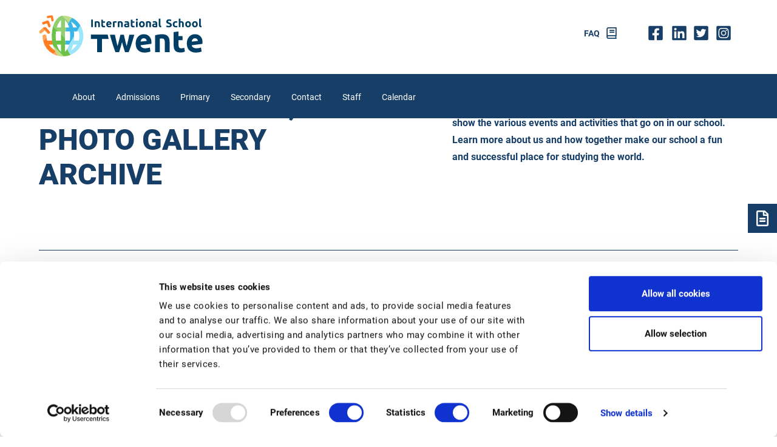

--- FILE ---
content_type: text/html; charset=UTF-8
request_url: https://internationalschooltwente.nl/galleries/primary/
body_size: 7704
content:
<!DOCTYPE html>
<html lang="en-US">
	<head>
		<meta name="google-site-verification" content="nnAlR9xKUoXtBlqV4TLESIrW0hR5kDl2I6DwlpYNQ5Y" />
		<!-- Google Tag Manager -->
		<script preconnect>(function(w,d,s,l,i){w[l]=w[l]||[];w[l].push({'gtm.start':
		new Date().getTime(),event:'gtm.js'});var f=d.getElementsByTagName(s)[0],
		j=d.createElement(s),dl=l!='dataLayer'?'&l='+l:'';j.async=true;j.src=
		'https://www.googletagmanager.com/gtm.js?id='+i+dl;f.parentNode.insertBefore(j,f);
		})(window,document,'script','dataLayer','GTM-TJXTJKQ');</script>
		<!-- End Google Tag Manager -->
		<meta charset="UTF-8" />
		<meta name="viewport" content="width=device-width" />
		<meta name='robots' content='index, follow, max-image-preview:large, max-snippet:-1, max-video-preview:-1' />
	<style>img:is([sizes="auto" i], [sizes^="auto," i]) { contain-intrinsic-size: 3000px 1500px }</style>
	
	<!-- This site is optimized with the Yoast SEO plugin v26.2 - https://yoast.com/wordpress/plugins/seo/ -->
	<title>Primary Archives - IST</title>
	<link rel="canonical" href="https://internationalschooltwente.nl/galleries/primary/" />
	<meta property="og:locale" content="en_US" />
	<meta property="og:type" content="article" />
	<meta property="og:title" content="Primary Archives - IST" />
	<meta property="og:description" content="Get inspired by the pictures in our photo gallery. These pictures show the various events and activities that go on in our school. Learn more about us and how together make our school a fun and successful place for studying the world." />
	<meta property="og:url" content="https://internationalschooltwente.nl/galleries/primary/" />
	<meta property="og:site_name" content="IST" />
	<meta name="twitter:card" content="summary_large_image" />
	<script type="application/ld+json" class="yoast-schema-graph">{"@context":"https://schema.org","@graph":[{"@type":"CollectionPage","@id":"https://internationalschooltwente.nl/galleries/primary/","url":"https://internationalschooltwente.nl/galleries/primary/","name":"Primary Archives - IST","isPartOf":{"@id":"https://internationalschooltwente.nl/#website"},"breadcrumb":{"@id":"https://internationalschooltwente.nl/galleries/primary/#breadcrumb"},"inLanguage":"en-US"},{"@type":"BreadcrumbList","@id":"https://internationalschooltwente.nl/galleries/primary/#breadcrumb","itemListElement":[{"@type":"ListItem","position":1,"name":"Home","item":"https://internationalschooltwente.nl/"},{"@type":"ListItem","position":2,"name":"Gallery","item":"https://internationalschooltwente.nl/galleries/all/"},{"@type":"ListItem","position":3,"name":"Primary"}]},{"@type":"WebSite","@id":"https://internationalschooltwente.nl/#website","url":"https://internationalschooltwente.nl/","name":"IST","description":"International School Twente","potentialAction":[{"@type":"SearchAction","target":{"@type":"EntryPoint","urlTemplate":"https://internationalschooltwente.nl/?s={search_term_string}"},"query-input":{"@type":"PropertyValueSpecification","valueRequired":true,"valueName":"search_term_string"}}],"inLanguage":"en-US"}]}</script>
	<!-- / Yoast SEO plugin. -->


<link rel="alternate" type="application/rss+xml" title="IST &raquo; Feed" href="https://internationalschooltwente.nl/feed/" />
<link rel="alternate" type="application/rss+xml" title="IST &raquo; Comments Feed" href="https://internationalschooltwente.nl/comments/feed/" />
<link rel="alternate" type="text/calendar" title="IST &raquo; iCal Feed" href="https://internationalschooltwente.nl/calendar/?ical=1" />
<link rel="alternate" type="application/rss+xml" title="IST &raquo; Primary Gallery category Feed" href="https://internationalschooltwente.nl/galleries/primary/feed/" />
<link rel='stylesheet' id='sbi_styles-css' href='https://internationalschooltwente.nl/wp-content/plugins/instagram-feed/css/sbi-styles.min.css?ver=6.10.0' type='text/css' media='all' />
<style id='classic-theme-styles-inline-css' type='text/css'>
/*! This file is auto-generated */
.wp-block-button__link{color:#fff;background-color:#32373c;border-radius:9999px;box-shadow:none;text-decoration:none;padding:calc(.667em + 2px) calc(1.333em + 2px);font-size:1.125em}.wp-block-file__button{background:#32373c;color:#fff;text-decoration:none}
</style>
<link rel='stylesheet' id='wpea-wp-events-block-style2-css' href='https://internationalschooltwente.nl/wp-content/plugins/wp-event-aggregator/assets/css/grid-style2.css?ver=1.8.5' type='text/css' media='all' />
<style id='global-styles-inline-css' type='text/css'>
:root{--wp--preset--aspect-ratio--square: 1;--wp--preset--aspect-ratio--4-3: 4/3;--wp--preset--aspect-ratio--3-4: 3/4;--wp--preset--aspect-ratio--3-2: 3/2;--wp--preset--aspect-ratio--2-3: 2/3;--wp--preset--aspect-ratio--16-9: 16/9;--wp--preset--aspect-ratio--9-16: 9/16;--wp--preset--color--black: #000000;--wp--preset--color--cyan-bluish-gray: #abb8c3;--wp--preset--color--white: #ffffff;--wp--preset--color--pale-pink: #f78da7;--wp--preset--color--vivid-red: #cf2e2e;--wp--preset--color--luminous-vivid-orange: #ff6900;--wp--preset--color--luminous-vivid-amber: #fcb900;--wp--preset--color--light-green-cyan: #7bdcb5;--wp--preset--color--vivid-green-cyan: #00d084;--wp--preset--color--pale-cyan-blue: #8ed1fc;--wp--preset--color--vivid-cyan-blue: #0693e3;--wp--preset--color--vivid-purple: #9b51e0;--wp--preset--gradient--vivid-cyan-blue-to-vivid-purple: linear-gradient(135deg,rgba(6,147,227,1) 0%,rgb(155,81,224) 100%);--wp--preset--gradient--light-green-cyan-to-vivid-green-cyan: linear-gradient(135deg,rgb(122,220,180) 0%,rgb(0,208,130) 100%);--wp--preset--gradient--luminous-vivid-amber-to-luminous-vivid-orange: linear-gradient(135deg,rgba(252,185,0,1) 0%,rgba(255,105,0,1) 100%);--wp--preset--gradient--luminous-vivid-orange-to-vivid-red: linear-gradient(135deg,rgba(255,105,0,1) 0%,rgb(207,46,46) 100%);--wp--preset--gradient--very-light-gray-to-cyan-bluish-gray: linear-gradient(135deg,rgb(238,238,238) 0%,rgb(169,184,195) 100%);--wp--preset--gradient--cool-to-warm-spectrum: linear-gradient(135deg,rgb(74,234,220) 0%,rgb(151,120,209) 20%,rgb(207,42,186) 40%,rgb(238,44,130) 60%,rgb(251,105,98) 80%,rgb(254,248,76) 100%);--wp--preset--gradient--blush-light-purple: linear-gradient(135deg,rgb(255,206,236) 0%,rgb(152,150,240) 100%);--wp--preset--gradient--blush-bordeaux: linear-gradient(135deg,rgb(254,205,165) 0%,rgb(254,45,45) 50%,rgb(107,0,62) 100%);--wp--preset--gradient--luminous-dusk: linear-gradient(135deg,rgb(255,203,112) 0%,rgb(199,81,192) 50%,rgb(65,88,208) 100%);--wp--preset--gradient--pale-ocean: linear-gradient(135deg,rgb(255,245,203) 0%,rgb(182,227,212) 50%,rgb(51,167,181) 100%);--wp--preset--gradient--electric-grass: linear-gradient(135deg,rgb(202,248,128) 0%,rgb(113,206,126) 100%);--wp--preset--gradient--midnight: linear-gradient(135deg,rgb(2,3,129) 0%,rgb(40,116,252) 100%);--wp--preset--font-size--small: 13px;--wp--preset--font-size--medium: 20px;--wp--preset--font-size--large: 36px;--wp--preset--font-size--x-large: 42px;--wp--preset--spacing--20: 0.44rem;--wp--preset--spacing--30: 0.67rem;--wp--preset--spacing--40: 1rem;--wp--preset--spacing--50: 1.5rem;--wp--preset--spacing--60: 2.25rem;--wp--preset--spacing--70: 3.38rem;--wp--preset--spacing--80: 5.06rem;--wp--preset--shadow--natural: 6px 6px 9px rgba(0, 0, 0, 0.2);--wp--preset--shadow--deep: 12px 12px 50px rgba(0, 0, 0, 0.4);--wp--preset--shadow--sharp: 6px 6px 0px rgba(0, 0, 0, 0.2);--wp--preset--shadow--outlined: 6px 6px 0px -3px rgba(255, 255, 255, 1), 6px 6px rgba(0, 0, 0, 1);--wp--preset--shadow--crisp: 6px 6px 0px rgba(0, 0, 0, 1);}:root :where(.is-layout-flow) > :first-child{margin-block-start: 0;}:root :where(.is-layout-flow) > :last-child{margin-block-end: 0;}:root :where(.is-layout-flow) > *{margin-block-start: 24px;margin-block-end: 0;}:root :where(.is-layout-constrained) > :first-child{margin-block-start: 0;}:root :where(.is-layout-constrained) > :last-child{margin-block-end: 0;}:root :where(.is-layout-constrained) > *{margin-block-start: 24px;margin-block-end: 0;}:root :where(.is-layout-flex){gap: 24px;}:root :where(.is-layout-grid){gap: 24px;}body .is-layout-flex{display: flex;}.is-layout-flex{flex-wrap: wrap;align-items: center;}.is-layout-flex > :is(*, div){margin: 0;}body .is-layout-grid{display: grid;}.is-layout-grid > :is(*, div){margin: 0;}.has-black-color{color: var(--wp--preset--color--black) !important;}.has-cyan-bluish-gray-color{color: var(--wp--preset--color--cyan-bluish-gray) !important;}.has-white-color{color: var(--wp--preset--color--white) !important;}.has-pale-pink-color{color: var(--wp--preset--color--pale-pink) !important;}.has-vivid-red-color{color: var(--wp--preset--color--vivid-red) !important;}.has-luminous-vivid-orange-color{color: var(--wp--preset--color--luminous-vivid-orange) !important;}.has-luminous-vivid-amber-color{color: var(--wp--preset--color--luminous-vivid-amber) !important;}.has-light-green-cyan-color{color: var(--wp--preset--color--light-green-cyan) !important;}.has-vivid-green-cyan-color{color: var(--wp--preset--color--vivid-green-cyan) !important;}.has-pale-cyan-blue-color{color: var(--wp--preset--color--pale-cyan-blue) !important;}.has-vivid-cyan-blue-color{color: var(--wp--preset--color--vivid-cyan-blue) !important;}.has-vivid-purple-color{color: var(--wp--preset--color--vivid-purple) !important;}.has-black-background-color{background-color: var(--wp--preset--color--black) !important;}.has-cyan-bluish-gray-background-color{background-color: var(--wp--preset--color--cyan-bluish-gray) !important;}.has-white-background-color{background-color: var(--wp--preset--color--white) !important;}.has-pale-pink-background-color{background-color: var(--wp--preset--color--pale-pink) !important;}.has-vivid-red-background-color{background-color: var(--wp--preset--color--vivid-red) !important;}.has-luminous-vivid-orange-background-color{background-color: var(--wp--preset--color--luminous-vivid-orange) !important;}.has-luminous-vivid-amber-background-color{background-color: var(--wp--preset--color--luminous-vivid-amber) !important;}.has-light-green-cyan-background-color{background-color: var(--wp--preset--color--light-green-cyan) !important;}.has-vivid-green-cyan-background-color{background-color: var(--wp--preset--color--vivid-green-cyan) !important;}.has-pale-cyan-blue-background-color{background-color: var(--wp--preset--color--pale-cyan-blue) !important;}.has-vivid-cyan-blue-background-color{background-color: var(--wp--preset--color--vivid-cyan-blue) !important;}.has-vivid-purple-background-color{background-color: var(--wp--preset--color--vivid-purple) !important;}.has-black-border-color{border-color: var(--wp--preset--color--black) !important;}.has-cyan-bluish-gray-border-color{border-color: var(--wp--preset--color--cyan-bluish-gray) !important;}.has-white-border-color{border-color: var(--wp--preset--color--white) !important;}.has-pale-pink-border-color{border-color: var(--wp--preset--color--pale-pink) !important;}.has-vivid-red-border-color{border-color: var(--wp--preset--color--vivid-red) !important;}.has-luminous-vivid-orange-border-color{border-color: var(--wp--preset--color--luminous-vivid-orange) !important;}.has-luminous-vivid-amber-border-color{border-color: var(--wp--preset--color--luminous-vivid-amber) !important;}.has-light-green-cyan-border-color{border-color: var(--wp--preset--color--light-green-cyan) !important;}.has-vivid-green-cyan-border-color{border-color: var(--wp--preset--color--vivid-green-cyan) !important;}.has-pale-cyan-blue-border-color{border-color: var(--wp--preset--color--pale-cyan-blue) !important;}.has-vivid-cyan-blue-border-color{border-color: var(--wp--preset--color--vivid-cyan-blue) !important;}.has-vivid-purple-border-color{border-color: var(--wp--preset--color--vivid-purple) !important;}.has-vivid-cyan-blue-to-vivid-purple-gradient-background{background: var(--wp--preset--gradient--vivid-cyan-blue-to-vivid-purple) !important;}.has-light-green-cyan-to-vivid-green-cyan-gradient-background{background: var(--wp--preset--gradient--light-green-cyan-to-vivid-green-cyan) !important;}.has-luminous-vivid-amber-to-luminous-vivid-orange-gradient-background{background: var(--wp--preset--gradient--luminous-vivid-amber-to-luminous-vivid-orange) !important;}.has-luminous-vivid-orange-to-vivid-red-gradient-background{background: var(--wp--preset--gradient--luminous-vivid-orange-to-vivid-red) !important;}.has-very-light-gray-to-cyan-bluish-gray-gradient-background{background: var(--wp--preset--gradient--very-light-gray-to-cyan-bluish-gray) !important;}.has-cool-to-warm-spectrum-gradient-background{background: var(--wp--preset--gradient--cool-to-warm-spectrum) !important;}.has-blush-light-purple-gradient-background{background: var(--wp--preset--gradient--blush-light-purple) !important;}.has-blush-bordeaux-gradient-background{background: var(--wp--preset--gradient--blush-bordeaux) !important;}.has-luminous-dusk-gradient-background{background: var(--wp--preset--gradient--luminous-dusk) !important;}.has-pale-ocean-gradient-background{background: var(--wp--preset--gradient--pale-ocean) !important;}.has-electric-grass-gradient-background{background: var(--wp--preset--gradient--electric-grass) !important;}.has-midnight-gradient-background{background: var(--wp--preset--gradient--midnight) !important;}.has-small-font-size{font-size: var(--wp--preset--font-size--small) !important;}.has-medium-font-size{font-size: var(--wp--preset--font-size--medium) !important;}.has-large-font-size{font-size: var(--wp--preset--font-size--large) !important;}.has-x-large-font-size{font-size: var(--wp--preset--font-size--x-large) !important;}
:root :where(.wp-block-pullquote){font-size: 1.5em;line-height: 1.6;}
</style>
<link rel='stylesheet' id='font-awesome-css' href='https://internationalschooltwente.nl/wp-content/plugins/wp-event-aggregator/assets/css/font-awesome.min.css?ver=1.8.5' type='text/css' media='all' />
<link rel='stylesheet' id='wp-event-aggregator-front-css' href='https://internationalschooltwente.nl/wp-content/plugins/wp-event-aggregator/assets/css/wp-event-aggregator.css?ver=1.8.5' type='text/css' media='all' />
<link rel='stylesheet' id='wp-event-aggregator-front-style2-css' href='https://internationalschooltwente.nl/wp-content/plugins/wp-event-aggregator/assets/css/grid-style2.css?ver=1.8.5' type='text/css' media='all' />
<link rel='stylesheet' id='cff-css' href='https://internationalschooltwente.nl/wp-content/plugins/custom-facebook-feed/assets/css/cff-style.min.css?ver=4.3.4' type='text/css' media='all' />
<link rel='stylesheet' id='sb-font-awesome-css' href='https://internationalschooltwente.nl/wp-content/plugins/custom-facebook-feed/assets/css/font-awesome.min.css?ver=4.7.0' type='text/css' media='all' />
<link rel='stylesheet' id='blankslate-style-css' href='https://internationalschooltwente.nl/wp-content/themes/IST-Theme/style.css?ver=6.8.3' type='text/css' media='all' />
<script type="text/javascript" src="https://internationalschooltwente.nl/wp-includes/js/jquery/jquery.min.js?ver=3.7.1" id="jquery-core-js"></script>
<script type="text/javascript" src="https://internationalschooltwente.nl/wp-includes/js/jquery/jquery-migrate.min.js?ver=3.4.1" id="jquery-migrate-js"></script>
<link rel="https://api.w.org/" href="https://internationalschooltwente.nl/wp-json/" /><link rel="alternate" title="JSON" type="application/json" href="https://internationalschooltwente.nl/wp-json/wp/v2/gallery_category/12" /><link rel="EditURI" type="application/rsd+xml" title="RSD" href="https://internationalschooltwente.nl/xmlrpc.php?rsd" />
<meta name="generator" content="WordPress 6.8.3" />
<meta name="et-api-version" content="v1"><meta name="et-api-origin" content="https://internationalschooltwente.nl"><link rel="https://theeventscalendar.com/" href="https://internationalschooltwente.nl/wp-json/tribe/tickets/v1/" /><meta name="tec-api-version" content="v1"><meta name="tec-api-origin" content="https://internationalschooltwente.nl"><link rel="alternate" href="https://internationalschooltwente.nl/wp-json/tribe/events/v1/" /><link rel="icon" href="https://internationalschooltwente.nl/wp-content/uploads/2020/11/cropped-favicon-32x32.png" sizes="32x32" />
<link rel="icon" href="https://internationalschooltwente.nl/wp-content/uploads/2020/11/cropped-favicon-192x192.png" sizes="192x192" />
<link rel="apple-touch-icon" href="https://internationalschooltwente.nl/wp-content/uploads/2020/11/cropped-favicon-180x180.png" />
<meta name="msapplication-TileImage" content="https://internationalschooltwente.nl/wp-content/uploads/2020/11/cropped-favicon-270x270.png" />
		<script src="https://internationalschooltwente.nl/wp-content/themes/IST-Theme/scripts/script.js"  type="text/javascript" async></script>
				
	</head>
	<body data-rsssl=1 class="archive tax-gallery_category term-primary term-12 wp-embed-responsive wp-theme-blankslate wp-child-theme-IST-Theme tribe-no-js tec-no-tickets-on-recurring tec-no-rsvp-on-recurring tribe-theme-blankslate">
		<!-- Google Tag Manager (noscript) -->
		<noscript><iframe src="https://www.googletagmanager.com/ns.html?id=GTM-TJXTJKQ"
		height="0" width="0" style="display:none;visibility:hidden"></iframe></noscript>
		<!-- End Google Tag Manager (noscript) -->
				<header id="header">
			<div id="top-header">
				<div class="container">
					<div class="pure-g">
						<div class="pure-u-1 pure-u-md-1-2 pure-u-xl-2-3">
							<div id="logo">						
								<a href="https://internationalschooltwente.nl/" title="IST" rel="home" aria-label="IST">
									<img src="/wp-content/uploads/2020/10/Logo_IST_SVG.svg" alt="IST Logo" height="68" width="270" title="IST Logo">
								</a>
							</div>
						</div>
						<div class="pure-u-sm-hidden pure-u-md-1-2 pure-u-xl-1-3">						
							<nav id="secondary-header-menu" class="menu top-menu" aria-label="Secundary menu">
								<div class="secondary-header-menu"><ul id="menu-secondary-top-menu" class="menu"><li id="menu-item-734" class="menu-item menu-item-type-post_type menu-item-object-page menu-item-734"><a href="https://internationalschooltwente.nl/admissions/faq/" itemprop="url">FAQ</a></li>
</ul></div>								<a class="footer-icon footer-icon-fb" href="https://www.facebook.com/istwente" target="_blank" rel="noopener">fb</a> 
								<a class="footer-icon footer-icon-li" href="https://www.linkedin.com/company/international-school-twente/" target="_blank" rel="noopener">Linkedin</a> <a class="footer-icon footer-icon-tw" href="https://twitter.com/istenschede" target="_blank" rel="noopener">twitter</a> 
								<a class="footer-icon footer-icon-in" href="https://www.instagram.com/internationalschooltwente/?hl=nl" target="_blank" rel="noopener">insta</a>
							</nav>
						</div>
					</div>
				</div>
			</div>
			<div id="main-navigation-bar">
				<div class="container">
					<div class="pure-g">
						<div class="pure-u-1">
							<div id="mob-nav-toggle">
								<a href="#mob-nav" aria-label="Open mobile menu">
								</a>
							</div>
							<nav id="main-header-menu" class="menu" aria-label="Primary menu">
								<div class="main-header-menu"><ul id="menu-backup-menu" class="menu"><li id="menu-item-4116" class="menu-item menu-item-type-post_type menu-item-object-page menu-item-4116"><a href="https://internationalschooltwente.nl/about/" itemprop="url">About</a></li>
<li id="menu-item-4120" class="menu-item menu-item-type-post_type menu-item-object-page menu-item-4120"><a href="https://internationalschooltwente.nl/admissions/" itemprop="url">Admissions</a></li>
<li id="menu-item-4135" class="menu-item menu-item-type-post_type menu-item-object-page menu-item-4135"><a href="https://internationalschooltwente.nl/primary/" itemprop="url">Primary</a></li>
<li id="menu-item-4136" class="menu-item menu-item-type-post_type menu-item-object-page menu-item-4136"><a href="https://internationalschooltwente.nl/secondary/" itemprop="url">Secondary</a></li>
<li id="menu-item-4125" class="menu-item menu-item-type-post_type menu-item-object-page menu-item-4125"><a href="https://internationalschooltwente.nl/contact/" itemprop="url">Contact</a></li>
<li id="menu-item-4138" class="menu-item menu-item-type-custom menu-item-object-custom menu-item-4138"><a href="https://internationalschooltwente.nl/staff/all-departments/" itemprop="url">Staff</a></li>
<li id="menu-item-4137" class="menu-item menu-item-type-custom menu-item-object-custom menu-item-4137"><a href="https://internationalschooltwente.nl/calendar/" itemprop="url">Calendar</a></li>
</ul></div>								<div class="pure-u-md-hidden pure-u-lg-hidden pure-u-xl-hidden">
									<nav id="secondary-header-menu" class="menu top-menu" aria-label="Secundair menu">
										<div class="secondary-header-menu"><ul id="menu-secondary-top-menu-1" class="menu"><li class="menu-item menu-item-type-post_type menu-item-object-page menu-item-734"><a href="https://internationalschooltwente.nl/admissions/faq/" itemprop="url">FAQ</a></li>
</ul></div>											<div id="mobile-menu-social">
												<a class="footer-icon footer-icon-fb" href="https://www.facebook.com/istwente" target="_blank" rel="noopener">fb</a> 
												<a class="footer-icon footer-icon-li" href="https://www.linkedin.com/company/international-school-twente/" target="_blank" rel="noopener">Linkedin</a> 
												<a class="footer-icon footer-icon-tw" href="https://twitter.com/istenschede" target="_blank" rel="noopener">twitter</a> 
												<a class="footer-icon footer-icon-in" href="https://www.instagram.com/internationalschooltwente/?hl=nl" target="_blank" rel="noopener">insta</a>
										</div>
									</nav>
								</div>
							</nav>
						</div>
					</div>
				</div>
			</div>			
		</header>
					<div class="container">
		<div id="breadcrumbs"><span><span><a href="https://internationalschooltwente.nl/">Home</a></span> » <span><a href="https://internationalschooltwente.nl/galleries/all/">Gallery</a></span> » <span class="breadcrumb_last" aria-current="page">Primary</span></span></div>			</div>
				<div id="admissions-btn">
			<a href="/admissions" aria-label="Admsissions" class="admissions-wrapper">
				<div class="floating-btn">

				</div>
				<div class="extendable-info">
					<h3 class="admissions-title">Admissions</h3>
				</div>
			</a>	
		</div>
<main id="content" class="archive-page">
	<section class="archive-introduction">
		<div class="container">
			<div class="pure-g">
				<div class="pure-u-1 pure-u-lg-1-2 pure-u-xl-12-24">				
					<h1 class="entry-title archive-title">Primary school, photo gallery archive</h1>
				</div>	
				<div class="pure-u-sm-hidden pure-u-md-hidden pure-u-lg-hidden pure-u-xl-2-24">

				</div>
				<div class="pure-u-1 pure-u-lg-1-2 pure-u-xl-10-24">	
					<div class="archive-meta archive-description"><p>Get inspired by the pictures in our photo gallery. These pictures show the various events and activities that go on in our school. Learn more about us and how together make our school a fun and successful place for studying the world.</p>
</div>
				</div>
			</div>
			<hr class="archive-hr">
						<div  id="tags-filter">
				<a class="not-active" href="https://internationalschooltwente.nl/galleries/primary/?filter=primary">Primary</a><a class="not-active" href="https://internationalschooltwente.nl/galleries/primary/?filter=secondary">Secondary</a>			</div>
						<div class="archive-filter" id="filter-gallery_category">
				 
											</div>
		</div>
	</section>
	<section class="archive-posts">
		<div class="container">
			<div class="pure-g photo-gallery">
					
												<div class="pure-u-1">
								<h2 id="no-vacancies">There are no Primary   images in this gallery.</h2>
							</div>							
							
								<div class="clearfix"></div>
				<div class="pure-u-1">
									</div>	
			</div>
		</div>
	</section>

						
		<script type="text/javascript" src="https://cdnjs.cloudflare.com/ajax/libs/simplelightbox/2.6.0/simple-lightbox.jquery.min.js"></script>
		<style type="text/css">
			/*!
				By André Rinas, www.andrerinas.de
				Documentation, www.simplelightbox.de
				Available for use under the MIT License
				Version 2.6.0
			*/body.hidden-scroll{overflow:hidden}.sl-overlay{position:fixed;left:0;right:0;top:0;bottom:0;background:#fff;opacity:.7;display:none;z-index:1035}.sl-wrapper{z-index:1040;width:100%;height:100%;left:0;top:0;position:fixed}.sl-wrapper *{box-sizing:border-box}.sl-wrapper button{border:0 none;background:0 0;font-size:28px;padding:0;cursor:pointer}.sl-wrapper button:hover{opacity:.7}.sl-wrapper .sl-close{display:none;position:fixed;right:30px;top:30px;z-index:10060;margin-top:-14px;margin-right:-14px;height:44px;width:44px;line-height:44px;font-family:Arial,Baskerville,monospace;color:#000;font-size:3rem}.sl-wrapper .sl-counter{display:none;position:fixed;top:30px;left:30px;z-index:1060;color:#000;font-size:1rem}.sl-wrapper .sl-navigation{width:100%;display:none}.sl-wrapper .sl-navigation button{position:fixed;top:50%;margin-top:-22px;height:44px;width:22px;line-height:44px;text-align:center;display:block;z-index:10060;font-family:Arial,Baskerville,monospace;color:#000}.sl-wrapper .sl-navigation button.sl-next{right:5px;font-size:2rem}.sl-wrapper .sl-navigation button.sl-prev{left:5px;font-size:2rem}@media (min-width:35.5em){.sl-wrapper .sl-navigation button{width:44px}.sl-wrapper .sl-navigation button.sl-next{right:10px;font-size:3rem}.sl-wrapper .sl-navigation button.sl-prev{left:10px;font-size:3rem}}@media (min-width:50em){.sl-wrapper .sl-navigation button{width:44px}.sl-wrapper .sl-navigation button.sl-next{right:20px;font-size:3rem}.sl-wrapper .sl-navigation button.sl-prev{left:20px;font-size:3rem}}.sl-wrapper.sl-dir-rtl .sl-navigation{direction:ltr}.sl-wrapper .sl-image{position:fixed;-ms-touch-action:none;touch-action:none;z-index:10000}.sl-wrapper .sl-image img{margin:0;padding:0;display:block;border:0 none;width:100%;height:auto}@media (min-width:35.5em){.sl-wrapper .sl-image img{border:0 none}}@media (min-width:50em){.sl-wrapper .sl-image img{border:0 none}}.sl-wrapper .sl-image iframe{background:#000;border:0 none}@media (min-width:35.5em){.sl-wrapper .sl-image iframe{border:0 none}}@media (min-width:50em){.sl-wrapper .sl-image iframe{border:0 none}}.sl-wrapper .sl-image .sl-caption{display:none;padding:10px;color:#fff;background:rgba(0,0,0,.8);font-size:1rem;position:absolute;bottom:0;left:0;right:0}.sl-wrapper .sl-image .sl-caption.pos-top{bottom:auto;top:0}.sl-wrapper .sl-image .sl-caption.pos-outside{bottom:auto}.sl-wrapper .sl-image .sl-download{display:none;position:absolute;bottom:5px;right:5px;color:#000;z-index:1060}.sl-spinner{display:none;border:5px solid #333;border-radius:40px;height:40px;left:50%;margin:-20px 0 0 -20px;opacity:0;position:fixed;top:50%;width:40px;z-index:1007;-webkit-animation:pulsate 1s ease-out infinite;-moz-animation:pulsate 1s ease-out infinite;-ms-animation:pulsate 1s ease-out infinite;-o-animation:pulsate 1s ease-out infinite;animation:pulsate 1s ease-out infinite}.sl-scrollbar-measure{position:absolute;top:-9999px;width:50px;height:50px;overflow:scroll}.sl-transition{transition:-moz-transform ease .2s;transition:-ms-transform ease .2s;transition:-o-transform ease .2s;transition:-webkit-transform ease .2s;transition:transform ease .2s}@-webkit-keyframes pulsate{0%{transform:scale(.1);opacity:0}50%{opacity:1}100%{transform:scale(1.2);opacity:0}}@keyframes pulsate{0%{transform:scale(.1);opacity:0}50%{opacity:1}100%{transform:scale(1.2);opacity:0}}@-moz-keyframes pulsate{0%{transform:scale(.1);opacity:0}50%{opacity:1}100%{transform:scale(1.2);opacity:0}}@-o-keyframes pulsate{0%{transform:scale(.1);opacity:0}50%{opacity:1}100%{transform:scale(1.2);opacity:0}}@-ms-keyframes pulsate{0%{transform:scale(.1);opacity:0}50%{opacity:1}100%{transform:scale(1.2);opacity:0}}
		</style>
		<script type="text/javascript">
			jQuery(function($){
				$(document).ready(function(){
					var lightbox = $('.gallery-image-wrapper a').simpleLightbox({ 
						loop: false
					});
				})
			});	
		</script>
	</main>

		<footer id="footer">
		    <div class="container footerarea">

		        <div class="pure-g">

		            <div class="pure-u-1 pure-u-lg-1-3 pure-u-xl-7-24 footer-left">

		                <div class="footer-logo">
		                    <a href="http://ist.triplehosting.nl/" title="IST" rel="home" aria-label="IST">
		                        <img src="/wp-content/uploads/2020/10/Logo_IST_SVG.svg" alt="IST Logo" title="IST Logo">
		                    </a>
		                </div>
		                <div class="footer-social-links">
		                    <div id="footer-block-text-6" class="widget-container column widget_text"><h3 class="footer-block-title">Social links</h3>			<div class="textwidget"><p><a id="footer-icon-fb" class="footer-icon" href="https://www.facebook.com/istwente" target="_blank" rel="noopener">fb</a> <a id="footer-icon-li" class="footer-icon" href="https://www.linkedin.com/company/international-school-twente/" target="_blank" rel="noopener">Linkedin</a> <a id="footer-icon-tw" class="footer-icon" href="https://twitter.com/istenschede" target="_blank" rel="noopener">twitter</a> <a id="footer-icon-in" class="footer-icon" href="https://www.instagram.com/internationalschooltwente/?hl=nl" target="_blank" rel="noopener">insta</a></p>
</div>
		</div>		                </div>


		            </div>

		            <div class="pure-u-1 pure-u-lg-2-3 pure-u-xl-17-24 footer-right">

		                <div class="pure-g">

		                    <div id="footer-widget-1" class="pure-u-1 pure-u-lg-1-3 footer-widget">
		                        <div id="footer-block-text-2" class="widget-container column widget_text"><h3 class="footer-block-title">Admissions</h3>			<div class="textwidget"><ul>
<li><a href="/admissions/">Admissions</a></li>
<li><a href="/admissions/fees/">Fees</a></li>
<li><a href="/admissions/process/">Process</a></li>
<li><a href="/admissions/apply-now/">Apply now</a></li>
<li><a href="/admissions/faq/">FAQ</a></li>
<li><a href="/admissions/admission-policy/">Policy and Criteria</a></li>
</ul>
</div>
		</div>		                    </div>

		                    <div class="pure-u-1 pure-u-lg-2-3">

		                        <div class="pure-g">

		                            <div id="footer-widget-2" class="footer-widget pure-u-1 pure-u-md-1-2">
		                                <div id="footer-block-text-3" class="widget-container column widget_text"><h3 class="footer-block-title">Contact</h3>			<div class="textwidget"><ul>
<li><a href="/contact">Request</a></li>
<li><a href="/contact/contactdetails/">Contact Details</a></li>
<li><a href="/contact/plan-a-visit/">Plan a Visit</a></li>
</ul>
</div>
		</div>		                            </div>
		                            <div id="footer-widget-3" class="footer-widget pure-u-1 pure-u-md-1-2">
		                                <div id="footer-block-text-4" class="widget-container column widget_text"><h3 class="footer-block-title">Terms</h3>			<div class="textwidget"><ul>
<li><a href="/disclaimer/">Disclaimer</a></li>
<li><a href="/privacy-policy/">Privacy and Cookies</a></li>
</ul>
</div>
		</div>		                            </div>
		                        </div>

		                    </div>

		                </div>

		            </div>
		        </div>
		    </div>
		</footer>

				<script type="speculationrules">
{"prefetch":[{"source":"document","where":{"and":[{"href_matches":"\/*"},{"not":{"href_matches":["\/wp-*.php","\/wp-admin\/*","\/wp-content\/uploads\/*","\/wp-content\/*","\/wp-content\/plugins\/*","\/wp-content\/themes\/IST-Theme\/*","\/wp-content\/themes\/blankslate\/*","\/*\\?(.+)"]}},{"not":{"selector_matches":"a[rel~=\"nofollow\"]"}},{"not":{"selector_matches":".no-prefetch, .no-prefetch a"}}]},"eagerness":"conservative"}]}
</script>
<!-- Custom Facebook Feed JS -->
<script type="text/javascript">var cffajaxurl = "https://internationalschooltwente.nl/wp-admin/admin-ajax.php";
var cfflinkhashtags = "true";
</script>
		<script>
		( function ( body ) {
			'use strict';
			body.className = body.className.replace( /\btribe-no-js\b/, 'tribe-js' );
		} )( document.body );
		</script>
		<!-- Instagram Feed JS -->
<script type="text/javascript">
var sbiajaxurl = "https://internationalschooltwente.nl/wp-admin/admin-ajax.php";
</script>
<script> /* <![CDATA[ */var tribe_l10n_datatables = {"aria":{"sort_ascending":": activate to sort column ascending","sort_descending":": activate to sort column descending"},"length_menu":"Show _MENU_ entries","empty_table":"No data available in table","info":"Showing _START_ to _END_ of _TOTAL_ entries","info_empty":"Showing 0 to 0 of 0 entries","info_filtered":"(filtered from _MAX_ total entries)","zero_records":"No matching records found","search":"Search:","all_selected_text":"All items on this page were selected. ","select_all_link":"Select all pages","clear_selection":"Clear Selection.","pagination":{"all":"All","next":"Next","previous":"Previous"},"select":{"rows":{"0":"","_":": Selected %d rows","1":": Selected 1 row"}},"datepicker":{"dayNames":["Sunday","Monday","Tuesday","Wednesday","Thursday","Friday","Saturday"],"dayNamesShort":["Sun","Mon","Tue","Wed","Thu","Fri","Sat"],"dayNamesMin":["S","M","T","W","T","F","S"],"monthNames":["January","February","March","April","May","June","July","August","September","October","November","December"],"monthNamesShort":["January","February","March","April","May","June","July","August","September","October","November","December"],"monthNamesMin":["Jan","Feb","Mar","Apr","May","Jun","Jul","Aug","Sep","Oct","Nov","Dec"],"nextText":"Next","prevText":"Prev","currentText":"Today","closeText":"Done","today":"Today","clear":"Clear"},"registration_prompt":"There is unsaved attendee information. Are you sure you want to continue?"};/* ]]> */ </script><script type="text/javascript" src="https://internationalschooltwente.nl/wp-content/plugins/event-tickets/common/build/js/user-agent.js?ver=da75d0bdea6dde3898df" id="tec-user-agent-js"></script>
<script type="text/javascript" src="https://internationalschooltwente.nl/wp-content/plugins/custom-facebook-feed/assets/js/cff-scripts.min.js?ver=4.3.4" id="cffscripts-js"></script>
		</body>

		</html>

--- FILE ---
content_type: text/css
request_url: https://internationalschooltwente.nl/wp-content/themes/IST-Theme/style.css?ver=6.8.3
body_size: 25720
content:
/* 
 Theme Name:   IST Theme
 Theme URI:    
 Description:  Thema IST, gebasseerd op BlankSlate
 Author:       triplehosting
 Author URI:   http://ist.triplehosting.nl
 Template:     blankslate
 Version:      1.0
 License:      GNU General Public License v2 or later
 License URI:  http://www.gnu.org/licenses/gpl-2.0.html

 /* == Add your own styles below this line ==
--------------------------------------------*/

/* START NORMALIZE */
html{font-family:sans-serif;-ms-text-size-adjust:100%;-webkit-text-size-adjust:100%}body{margin:0}article,aside,details,figcaption,figure,footer,header,hgroup,main,menu,nav,section,summary{display:block}audio,canvas,progress,video{display:inline-block;vertical-align:baseline}audio:not([controls]){display:none;height:0}[hidden],template{display:none}a{background-color:transparent}a:active,a:hover{outline:0}abbr[title]{border-bottom:1px dotted}b,strong{font-weight:700}dfn{font-style:italic}h1{font-size:2em;margin:.67em 0}mark{background:#ff0;color:#000}small{font-size:80%}sub,sup{font-size:75%;line-height:0;position:relative;vertical-align:baseline}sup{top:-.5em}sub{bottom:-.25em}img{border:0}svg:not(:root){overflow:hidden}figure{margin:1em 40px}hr{-webkit-box-sizing:content-box;box-sizing:content-box;height:0}pre{overflow:auto}code,kbd,pre,samp{font-family:monospace,monospace;font-size:1em}button,input,optgroup,select,textarea{color:inherit;font:inherit;margin:0}button{overflow:visible}button,select{text-transform:none}button,html input[type=button],input[type=reset],input[type=submit]{-webkit-appearance:button;cursor:pointer}button[disabled],html input[disabled]{cursor:default}button::-moz-focus-inner,input::-moz-focus-inner{border:0;padding:0}input{line-height:normal}input[type=checkbox],input[type=radio]{-webkit-box-sizing:border-box;box-sizing:border-box;padding:0}input[type=number]::-webkit-inner-spin-button,input[type=number]::-webkit-outer-spin-button{height:auto}input[type=search]{-webkit-appearance:textfield;-webkit-box-sizing:content-box;box-sizing:content-box}input[type=search]::-webkit-search-cancel-button,input[type=search]::-webkit-search-decoration{-webkit-appearance:none}fieldset{border:1px solid silver;margin:0 2px;padding:.35em .625em .75em}legend{border:0;padding:0}textarea{overflow:auto}optgroup{font-weight:700}table{border-collapse:collapse;border-spacing:0}td,th{padding:0}.hidden,[hidden]{display:none!important}.pure-img{max-width:100%;height:auto;display:block}
/* END NORMALIZE */

/* START SLICK CSS */
.slick-slider{position:relative;display:block;box-sizing:border-box;-webkit-user-select:none;-moz-user-select:none;-ms-user-select:none;user-select:none;-webkit-touch-callout:none;-khtml-user-select:none;-ms-touch-action:pan-y;touch-action:pan-y;-webkit-tap-highlight-color:transparent}.slick-list{position:relative;display:block;overflow:hidden;margin:0;padding:0}.slick-list:focus{outline:0}.slick-list.dragging{cursor:pointer;cursor:hand}.slick-slider .slick-list,.slick-slider .slick-track{-webkit-transform:translate3d(0,0,0);-moz-transform:translate3d(0,0,0);-ms-transform:translate3d(0,0,0);-o-transform:translate3d(0,0,0);transform:translate3d(0,0,0)}.slick-track{position:relative;top:0;left:0;display:block;margin-left:auto;margin-right:auto}.slick-track:after,.slick-track:before{display:table;content:''}.slick-track:after{clear:both}.slick-loading .slick-track{visibility:hidden}.slick-slide{display:none;float:left;height:100%;min-height:1px}[dir=rtl] .slick-slide{float:right}.slick-slide img{display:block}.slick-slide.slick-loading img{display:none}.slick-slide.dragging img{pointer-events:none}.slick-initialized .slick-slide{display:block}.slick-loading .slick-slide{visibility:hidden}.slick-vertical .slick-slide{display:block;height:auto;border:1px solid transparent}.slick-arrow.slick-hidden{display:none}
/*# sourceMappingURL=slick.min.css.map */
/* END SLICK CSS */

/* PURE GRID CSS */
/*!
Pure v2.0.3
Copyright 2013 Yahoo!
Licensed under the BSD License.
https://github.com/pure-css/pure/blob/master/LICENSE.md
*/
.pure-g{display:-webkit-box;display:-ms-flexbox;display:flex;-webkit-box-orient:horizontal;-webkit-box-direction:normal;-ms-flex-flow:row wrap;flex-flow:row wrap;-ms-flex-line-pack:start;align-content:flex-start}@media all and (-ms-high-contrast:none),(-ms-high-contrast:active){table .pure-g{display:block}}.opera-only :-o-prefocus,.pure-g{word-spacing:-.43em}.pure-u{display:inline-block;}.pure-u-1,.pure-u-1-1,.pure-u-1-12,.pure-u-1-2,.pure-u-1-24,.pure-u-1-3,.pure-u-1-4,.pure-u-1-5,.pure-u-1-6,.pure-u-1-8,.pure-u-10-24,.pure-u-11-12,.pure-u-11-24,.pure-u-12-24,.pure-u-13-24,.pure-u-14-24,.pure-u-15-24,.pure-u-16-24,.pure-u-17-24,.pure-u-18-24,.pure-u-19-24,.pure-u-2-24,.pure-u-2-3,.pure-u-2-5,.pure-u-20-24,.pure-u-21-24,.pure-u-22-24,.pure-u-23-24,.pure-u-24-24,.pure-u-3-24,.pure-u-3-4,.pure-u-3-5,.pure-u-3-8,.pure-u-4-24,.pure-u-4-5,.pure-u-5-12,.pure-u-5-24,.pure-u-5-5,.pure-u-5-6,.pure-u-5-8,.pure-u-6-24,.pure-u-7-12,.pure-u-7-24,.pure-u-7-8,.pure-u-8-24,.pure-u-9-24{display:inline-block;}.pure-u-1-24{width:4.1667%}.pure-u-1-12,.pure-u-2-24{width:8.3333%}.pure-u-1-8,.pure-u-3-24{width:12.5%}.pure-u-1-6,.pure-u-4-24{width:16.6667%}.pure-u-1-5{width:20%}.pure-u-5-24{width:20.8333%}.pure-u-1-4,.pure-u-6-24{width:25%}.pure-u-7-24{width:29.1667%}.pure-u-1-3,.pure-u-8-24{width:33.3333%}.pure-u-3-8,.pure-u-9-24{width:37.5%}.pure-u-2-5{width:40%}.pure-u-10-24,.pure-u-5-12{width:41.6667%}.pure-u-11-24{width:45.8333%}.pure-u-1-2,.pure-u-12-24{width:50%}.pure-u-13-24{width:54.1667%}.pure-u-14-24,.pure-u-7-12{width:58.3333%}.pure-u-3-5{width:60%}.pure-u-15-24,.pure-u-5-8{width:62.5%}.pure-u-16-24,.pure-u-2-3{width:66.6667%}.pure-u-17-24{width:70.8333%}.pure-u-18-24,.pure-u-3-4{width:75%}.pure-u-19-24{width:79.1667%}.pure-u-4-5{width:80%}.pure-u-20-24,.pure-u-5-6{width:83.3333%}.pure-u-21-24,.pure-u-7-8{width:87.5%}.pure-u-11-12,.pure-u-22-24{width:91.6667%}.pure-u-23-24{width:95.8333%}.pure-u-1,.pure-u-1-1,.pure-u-24-24,.pure-u-5-5{width:100%}
/*!
Pure v2.0.3
Copyright 2013 Yahoo!
Licensed under the BSD License.
https://github.com/pure-css/pure/blob/master/LICENSE.md
*/
@media screen and (min-width:35.5em){.pure-u-sm-1,.pure-u-sm-1-1,.pure-u-sm-1-12,.pure-u-sm-1-2,.pure-u-sm-1-24,.pure-u-sm-1-3,.pure-u-sm-1-4,.pure-u-sm-1-5,.pure-u-sm-1-6,.pure-u-sm-1-8,.pure-u-sm-10-24,.pure-u-sm-11-12,.pure-u-sm-11-24,.pure-u-sm-12-24,.pure-u-sm-13-24,.pure-u-sm-14-24,.pure-u-sm-15-24,.pure-u-sm-16-24,.pure-u-sm-17-24,.pure-u-sm-18-24,.pure-u-sm-19-24,.pure-u-sm-2-24,.pure-u-sm-2-3,.pure-u-sm-2-5,.pure-u-sm-20-24,.pure-u-sm-21-24,.pure-u-sm-22-24,.pure-u-sm-23-24,.pure-u-sm-24-24,.pure-u-sm-3-24,.pure-u-sm-3-4,.pure-u-sm-3-5,.pure-u-sm-3-8,.pure-u-sm-4-24,.pure-u-sm-4-5,.pure-u-sm-5-12,.pure-u-sm-5-24,.pure-u-sm-5-5,.pure-u-sm-5-6,.pure-u-sm-5-8,.pure-u-sm-6-24,.pure-u-sm-7-12,.pure-u-sm-7-24,.pure-u-sm-7-8,.pure-u-sm-8-24,.pure-u-sm-9-24{display:inline-block;}.pure-u-sm-1-24{width:4.1667%}.pure-u-sm-1-12,.pure-u-sm-2-24{width:8.3333%}.pure-u-sm-1-8,.pure-u-sm-3-24{width:12.5%}.pure-u-sm-1-6,.pure-u-sm-4-24{width:16.6667%}.pure-u-sm-1-5{width:20%}.pure-u-sm-5-24{width:20.8333%}.pure-u-sm-1-4,.pure-u-sm-6-24{width:25%}.pure-u-sm-7-24{width:29.1667%}.pure-u-sm-1-3,.pure-u-sm-8-24{width:33.3333%}.pure-u-sm-3-8,.pure-u-sm-9-24{width:37.5%}.pure-u-sm-2-5{width:40%}.pure-u-sm-10-24,.pure-u-sm-5-12{width:41.6667%}.pure-u-sm-11-24{width:45.8333%}.pure-u-sm-1-2,.pure-u-sm-12-24{width:50%}.pure-u-sm-13-24{width:54.1667%}.pure-u-sm-14-24,.pure-u-sm-7-12{width:58.3333%}.pure-u-sm-3-5{width:60%}.pure-u-sm-15-24,.pure-u-sm-5-8{width:62.5%}.pure-u-sm-16-24,.pure-u-sm-2-3{width:66.6667%}.pure-u-sm-17-24{width:70.8333%}.pure-u-sm-18-24,.pure-u-sm-3-4{width:75%}.pure-u-sm-19-24{width:79.1667%}.pure-u-sm-4-5{width:80%}.pure-u-sm-20-24,.pure-u-sm-5-6{width:83.3333%}.pure-u-sm-21-24,.pure-u-sm-7-8{width:87.5%}.pure-u-sm-11-12,.pure-u-sm-22-24{width:91.6667%}.pure-u-sm-23-24{width:95.8333%}.pure-u-sm-1,.pure-u-sm-1-1,.pure-u-sm-24-24,.pure-u-sm-5-5{width:100%}}@media screen and (min-width:48em){.pure-u-md-1,.pure-u-md-1-1,.pure-u-md-1-12,.pure-u-md-1-2,.pure-u-md-1-24,.pure-u-md-1-3,.pure-u-md-1-4,.pure-u-md-1-5,.pure-u-md-1-6,.pure-u-md-1-8,.pure-u-md-10-24,.pure-u-md-11-12,.pure-u-md-11-24,.pure-u-md-12-24,.pure-u-md-13-24,.pure-u-md-14-24,.pure-u-md-15-24,.pure-u-md-16-24,.pure-u-md-17-24,.pure-u-md-18-24,.pure-u-md-19-24,.pure-u-md-2-24,.pure-u-md-2-3,.pure-u-md-2-5,.pure-u-md-20-24,.pure-u-md-21-24,.pure-u-md-22-24,.pure-u-md-23-24,.pure-u-md-24-24,.pure-u-md-3-24,.pure-u-md-3-4,.pure-u-md-3-5,.pure-u-md-3-8,.pure-u-md-4-24,.pure-u-md-4-5,.pure-u-md-5-12,.pure-u-md-5-24,.pure-u-md-5-5,.pure-u-md-5-6,.pure-u-md-5-8,.pure-u-md-6-24,.pure-u-md-7-12,.pure-u-md-7-24,.pure-u-md-7-8,.pure-u-md-8-24,.pure-u-md-9-24{display:inline-block;}.pure-u-md-1-24{width:4.1667%}.pure-u-md-1-12,.pure-u-md-2-24{width:8.3333%}.pure-u-md-1-8,.pure-u-md-3-24{width:12.5%}.pure-u-md-1-6,.pure-u-md-4-24{width:16.6667%}.pure-u-md-1-5{width:20%}.pure-u-md-5-24{width:20.8333%}.pure-u-md-1-4,.pure-u-md-6-24{width:25%}.pure-u-md-7-24{width:29.1667%}.pure-u-md-1-3,.pure-u-md-8-24{width:33.3333%}.pure-u-md-3-8,.pure-u-md-9-24{width:37.5%}.pure-u-md-2-5{width:40%}.pure-u-md-10-24,.pure-u-md-5-12{width:41.6667%}.pure-u-md-11-24{width:45.8333%}.pure-u-md-1-2,.pure-u-md-12-24{width:50%}.pure-u-md-13-24{width:54.1667%}.pure-u-md-14-24,.pure-u-md-7-12{width:58.3333%}.pure-u-md-3-5{width:60%}.pure-u-md-15-24,.pure-u-md-5-8{width:62.5%}.pure-u-md-16-24,.pure-u-md-2-3{width:66.6667%}.pure-u-md-17-24{width:70.8333%}.pure-u-md-18-24,.pure-u-md-3-4{width:75%}.pure-u-md-19-24{width:79.1667%}.pure-u-md-4-5{width:80%}.pure-u-md-20-24,.pure-u-md-5-6{width:83.3333%}.pure-u-md-21-24,.pure-u-md-7-8{width:87.5%}.pure-u-md-11-12,.pure-u-md-22-24{width:91.6667%}.pure-u-md-23-24{width:95.8333%}.pure-u-md-1,.pure-u-md-1-1,.pure-u-md-24-24,.pure-u-md-5-5{width:100%}}@media screen and (min-width:64em){.pure-u-lg-1,.pure-u-lg-1-1,.pure-u-lg-1-12,.pure-u-lg-1-2,.pure-u-lg-1-24,.pure-u-lg-1-3,.pure-u-lg-1-4,.pure-u-lg-1-5,.pure-u-lg-1-6,.pure-u-lg-1-8,.pure-u-lg-10-24,.pure-u-lg-11-12,.pure-u-lg-11-24,.pure-u-lg-12-24,.pure-u-lg-13-24,.pure-u-lg-14-24,.pure-u-lg-15-24,.pure-u-lg-16-24,.pure-u-lg-17-24,.pure-u-lg-18-24,.pure-u-lg-19-24,.pure-u-lg-2-24,.pure-u-lg-2-3,.pure-u-lg-2-5,.pure-u-lg-20-24,.pure-u-lg-21-24,.pure-u-lg-22-24,.pure-u-lg-23-24,.pure-u-lg-24-24,.pure-u-lg-3-24,.pure-u-lg-3-4,.pure-u-lg-3-5,.pure-u-lg-3-8,.pure-u-lg-4-24,.pure-u-lg-4-5,.pure-u-lg-5-12,.pure-u-lg-5-24,.pure-u-lg-5-5,.pure-u-lg-5-6,.pure-u-lg-5-8,.pure-u-lg-6-24,.pure-u-lg-7-12,.pure-u-lg-7-24,.pure-u-lg-7-8,.pure-u-lg-8-24,.pure-u-lg-9-24{display:inline-block;}.pure-u-lg-1-24{width:4.1667%}.pure-u-lg-1-12,.pure-u-lg-2-24{width:8.3333%}.pure-u-lg-1-8,.pure-u-lg-3-24{width:12.5%}.pure-u-lg-1-6,.pure-u-lg-4-24{width:16.6667%}.pure-u-lg-1-5{width:20%}.pure-u-lg-5-24{width:20.8333%}.pure-u-lg-1-4,.pure-u-lg-6-24{width:25%}.pure-u-lg-7-24{width:29.1667%}.pure-u-lg-1-3,.pure-u-lg-8-24{width:33.3333%}.pure-u-lg-3-8,.pure-u-lg-9-24{width:37.5%}.pure-u-lg-2-5{width:40%}.pure-u-lg-10-24,.pure-u-lg-5-12{width:41.6667%}.pure-u-lg-11-24{width:45.8333%}.pure-u-lg-1-2,.pure-u-lg-12-24{width:50%}.pure-u-lg-13-24{width:54.1667%}.pure-u-lg-14-24,.pure-u-lg-7-12{width:58.3333%}.pure-u-lg-3-5{width:60%}.pure-u-lg-15-24,.pure-u-lg-5-8{width:62.5%}.pure-u-lg-16-24,.pure-u-lg-2-3{width:66.6667%}.pure-u-lg-17-24{width:70.8333%}.pure-u-lg-18-24,.pure-u-lg-3-4{width:75%}.pure-u-lg-19-24{width:79.1667%}.pure-u-lg-4-5{width:80%}.pure-u-lg-20-24,.pure-u-lg-5-6{width:83.3333%}.pure-u-lg-21-24,.pure-u-lg-7-8{width:87.5%}.pure-u-lg-11-12,.pure-u-lg-22-24{width:91.6667%}.pure-u-lg-23-24{width:95.8333%}.pure-u-lg-1,.pure-u-lg-1-1,.pure-u-lg-24-24,.pure-u-lg-5-5{width:100%}}@media screen and (min-width:80em){.pure-u-xl-1,.pure-u-xl-1-1,.pure-u-xl-1-12,.pure-u-xl-1-2,.pure-u-xl-1-24,.pure-u-xl-1-3,.pure-u-xl-1-4,.pure-u-xl-1-5,.pure-u-xl-1-6,.pure-u-xl-1-8,.pure-u-xl-10-24,.pure-u-xl-11-12,.pure-u-xl-11-24,.pure-u-xl-12-24,.pure-u-xl-13-24,.pure-u-xl-14-24,.pure-u-xl-15-24,.pure-u-xl-16-24,.pure-u-xl-17-24,.pure-u-xl-18-24,.pure-u-xl-19-24,.pure-u-xl-2-24,.pure-u-xl-2-3,.pure-u-xl-2-5,.pure-u-xl-20-24,.pure-u-xl-21-24,.pure-u-xl-22-24,.pure-u-xl-23-24,.pure-u-xl-24-24,.pure-u-xl-3-24,.pure-u-xl-3-4,.pure-u-xl-3-5,.pure-u-xl-3-8,.pure-u-xl-4-24,.pure-u-xl-4-5,.pure-u-xl-5-12,.pure-u-xl-5-24,.pure-u-xl-5-5,.pure-u-xl-5-6,.pure-u-xl-5-8,.pure-u-xl-6-24,.pure-u-xl-7-12,.pure-u-xl-7-24,.pure-u-xl-7-8,.pure-u-xl-8-24,.pure-u-xl-9-24{display:inline-block;}.pure-u-xl-1-24{width:4.1667%}.pure-u-xl-1-12,.pure-u-xl-2-24{width:8.3333%}.pure-u-xl-1-8,.pure-u-xl-3-24{width:12.5%}.pure-u-xl-1-6,.pure-u-xl-4-24{width:16.6667%}.pure-u-xl-1-5{width:20%}.pure-u-xl-5-24{width:20.8333%}.pure-u-xl-1-4,.pure-u-xl-6-24{width:25%}.pure-u-xl-7-24{width:29.1667%}.pure-u-xl-1-3,.pure-u-xl-8-24{width:33.3333%}.pure-u-xl-3-8,.pure-u-xl-9-24{width:37.5%}.pure-u-xl-2-5{width:40%}.pure-u-xl-10-24,.pure-u-xl-5-12{width:41.6667%}.pure-u-xl-11-24{width:45.8333%}.pure-u-xl-1-2,.pure-u-xl-12-24{width:50%}.pure-u-xl-13-24{width:54.1667%}.pure-u-xl-14-24,.pure-u-xl-7-12{width:58.3333%}.pure-u-xl-3-5{width:60%}.pure-u-xl-15-24,.pure-u-xl-5-8{width:62.5%}.pure-u-xl-16-24,.pure-u-xl-2-3{width:66.6667%}.pure-u-xl-17-24{width:70.8333%}.pure-u-xl-18-24,.pure-u-xl-3-4{width:75%}.pure-u-xl-19-24{width:79.1667%}.pure-u-xl-4-5{width:80%}.pure-u-xl-20-24,.pure-u-xl-5-6{width:83.3333%}.pure-u-xl-21-24,.pure-u-xl-7-8{width:87.5%}.pure-u-xl-11-12,.pure-u-xl-22-24{width:91.6667%}.pure-u-xl-23-24{width:95.8333%}.pure-u-xl-1,.pure-u-xl-1-1,.pure-u-xl-24-24,.pure-u-xl-5-5{width:100%}}
/* END PURE CSS */

/* START CONTACT FORM 7 CSS */
.wpcf7 .screen-reader-response{position:absolute;overflow:hidden;clip:rect(1px,1px,1px,1px);height:1px;width:1px;margin:0;padding:0;border:0}.wpcf7 form .wpcf7-response-output{margin:2em .5em 1em;padding:.2em 1em;border:2px solid #00a0d2}.wpcf7 form.init .wpcf7-response-output{display:none}.wpcf7 form.sent .wpcf7-response-output{border-color:#46b450}.wpcf7 form.aborted .wpcf7-response-output,.wpcf7 form.failed .wpcf7-response-output{border-color:#dc3232}.wpcf7 form.spam .wpcf7-response-output{border-color:#f56e28}.wpcf7 form.invalid .wpcf7-response-output,.wpcf7 form.unaccepted .wpcf7-response-output{border-color:#ffb900}.wpcf7-form-control-wrap{position:relative}.wpcf7-not-valid-tip{color:#dc3232;font-size:1em;font-weight:400;display:block}.use-floating-validation-tip .wpcf7-not-valid-tip{position:absolute;top:20%;left:20%;z-index:100;border:1px solid #dc3232;background:#fff;padding:.2em .8em}span.wpcf7-list-item{display:inline-block;margin:0 0 0 1em}span.wpcf7-list-item-label::after,span.wpcf7-list-item-label::before{content:" "}div.wpcf7 .ajax-loader{visibility:hidden;display:inline-block;background-image:url(../../assets/ajax-loader.gif);width:16px;height:16px;border:none;padding:0;margin:0 0 0 4px;vertical-align:middle}div.wpcf7 .ajax-loader.is-active{visibility:visible}div.wpcf7 div.ajax-error{display:none}div.wpcf7 .placeheld{color:#888}div.wpcf7 input[type=file]{cursor:pointer}div.wpcf7 input[type=file]:disabled{cursor:default}div.wpcf7 .wpcf7-submit:disabled{cursor:not-allowed}.wpcf7 input[type=email],.wpcf7 input[type=tel],.wpcf7 input[type=url]{direction:ltr}
/* END CONTACT FORM 7 CSS */

@import url('https://fonts.googleapis.com/css2?family=Roboto:ital,wght@0,400;0,700;0,900;1,400&display=swap');

@font-face {
  font-family: 'Roboto';
  font-style: italic;
  font-weight: 400;
  font-display: swap;
  src: local('Roboto Italic'), local('Roboto-Italic'), url(https://fonts.gstatic.com/s/roboto/v20/KFOkCnqEu92Fr1Mu51xIIzI.woff2) format('woff2');
  unicode-range: U+0000-00FF, U+0131, U+0152-0153, U+02BB-02BC, U+02C6, U+02DA, U+02DC, U+2000-206F, U+2074, U+20AC, U+2122, U+2191, U+2193, U+2212, U+2215, U+FEFF, U+FFFD;
}

@font-face {
  font-family: 'Roboto';
  font-style: normal;
  font-weight: 400;
  font-display: swap;
  src: local('Roboto'), local('Roboto-Regular'), url(https://fonts.gstatic.com/s/roboto/v20/KFOmCnqEu92Fr1Mu4mxK.woff2) format('woff2');
  unicode-range: U+0000-00FF, U+0131, U+0152-0153, U+02BB-02BC, U+02C6, U+02DA, U+02DC, U+2000-206F, U+2074, U+20AC, U+2122, U+2191, U+2193, U+2212, U+2215, U+FEFF, U+FFFD;
}

@font-face {
  font-family: 'Roboto';
  font-style: normal;
  font-weight: 700;
  font-display: swap;
  src: local('Roboto Bold'), local('Roboto-Bold'), url(https://fonts.gstatic.com/s/roboto/v20/KFOlCnqEu92Fr1MmWUlfBBc4.woff2) format('woff2');
  unicode-range: U+0000-00FF, U+0131, U+0152-0153, U+02BB-02BC, U+02C6, U+02DA, U+02DC, U+2000-206F, U+2074, U+20AC, U+2122, U+2191, U+2193, U+2212, U+2215, U+FEFF, U+FFFD;
}

@font-face {
  font-family: 'Roboto';
  font-style: normal;
  font-weight: 900;
  font-display: swap;
  src: local('Roboto Black'), local('Roboto-Black'), url(https://fonts.gstatic.com/s/roboto/v20/KFOlCnqEu92Fr1MmYUtfBBc4.woff2) format('woff2');
  unicode-range: U+0000-00FF, U+0131, U+0152-0153, U+02BB-02BC, U+02C6, U+02DA, U+02DC, U+2000-206F, U+2074, U+20AC, U+2122, U+2191, U+2193, U+2212, U+2215, U+FEFF, U+FFFD;
}


:root {
	font-size: 16px;
	font-weight: 400;
	--dark-blue: #173E66;	
	--dark-blue-accent: #274E76;
	--text: #173E66;
	--light-blue: #48b5e5;
	--green: #78b82c;
	--orange: #ef8515;
	--bg-grey: #f5f5f5;		
	--bg-grey-accent: #efefef;	
	--sh-grey: rgba(0,0,0,0.16);
}


/* BEGIN CUSTOM CSS */
*,
:before,
:after {
	box-sizing: border-box;
}

body {
	color: var(--text);
	font-size: 1rem;
	margin: 0;
	padding: 0;
	font-family: 'Roboto', sans-serif;
	overflow-x: hidden;
	text-rendering: optimizelegibility;
  -webkit-font-smoothing: antialiased;
  -moz-font-smoothing: antialiased;
  -o-font-smoothing: antialiased;
}

p,
li {	
	line-height: 1.8em;
}

#header #main-navigation-bar li{
	line-height: 1em;
}

.container {
	max-width: 1370px;
	width: 90%;
	margin-left: auto;
	margin-right: auto;
}

.tribe-common--breakpoint-medium.tribe-common .tribe-common-l-container {
	padding-left: 0;
	padding-right: 0;
	width: auto;
	padding-top: 0;
	padding-bottom: 0;
	max-width: unset;
	margin: 0;
}

.container-thinner {
	max-width: calc(1370px - calc(100% / 8));
}

img,
input,
svg {
	max-width: 100%;
}

h1,
h2,
h3,
h4,
h5,
h6 {
	font-weight: 900;
}

a {
	-webkit-transition: all ease-in-out 200ms;
	-o-transition: all ease-in-out 200ms;
	transition: all ease-in-out 200ms;
	color: var(--dark-blue-accent);
}

a:hover,
a:visited {
	color: #375E86;
}

.pure-g {
	margin-left: -.5em;
	margin-right: -.5em;
}

.pure-g:not(.slick-slider) > div {
	padding-left: .5em;
	padding-right: .5em;
	padding-bottom: 1em;
}

@media screen and (min-width:1280px){
	.pure-u-xl-hidden{
		display:none !important;
	}
}

@media screen and (min-width:1024px) and (max-width:1279px){
	.pure-u-lg-hidden{
		display:none !important;
	}
}

@media screen and (min-width:768px) and (max-width:1023px){
	.pure-u-md-hidden{
		display:none !important;
	}
}

@media screen and (max-width:767px){
	.pure-u-sm-hidden{
		display:none !important;
	}
}

/* STYLE2 CSS */
body {
	overflow: auto;
}

body.overflow {
	overflow: hidden;
}

/* Homepage NL */
.home-houses {
    padding-top: 2rem;
    padding-bottom: 4rem;
}

.home-info {
    padding-top: 2rem;
    padding-bottom: 4rem;
}

.home-info .info-block-wrapper {
    background: var(--light-blue);
    display: flex;
    justify-content: center;
    flex-direction: column;
    align-items: center;
    height: 250px;
}

.home-info .info-block-title {
	font-size: 1.4rem;
	color: #fff;
	text-transform: uppercase;
	font-weight: 900;
	text-align: center;
}

.home-info .info-block-icon {
    margin-bottom: 15px;
}

.home-info .info-title {
	font-size: 3rem;
    font-weight: 900;
    text-transform: uppercase;
    margin-top: 0;
    margin-bottom: 1em;
}

.home-info .info-text {
    line-height: 1.9em;
    margin-bottom: 3em;
}

.houselogo-wrapper {
	display: flex;
	justify-content: center;
    align-items: center;
	min-height: 320px;
}

.house-score-wrapper {
    display: flex;
    flex-direction: column;
}

.primary-score {
    display: flex;
    justify-content: space-around;
    border-radius: 10px;
	margin-bottom: 15px;
	padding: 15px 5px;
}

.secondary-score {
    display: flex;
    justify-content: space-around;
    align-items: center;
    border-radius: 10px;
	padding: 15px 5px;
}


.colossus .primary-score, .colossus .secondary-score {
	background-color: #00973f;
}

.kraken .primary-score, .kraken .secondary-score {
	background-color: #175EAA;
}

.phoenix .primary-score, .phoenix .secondary-score {
	background-color: #E30613;
}

.pegasus .primary-score, .pegasus .secondary-score {
	background-color: #FFDD0E;
}

.score-text {
	color: #fff;
	text-transform: uppercase;
	font-weight: 700;
	width: 70%;
	border-right: 1px solid #fff;
	padding-left: 20px;
}

.score-number {
	color: #fff;
	font-weight: 700;
	width: 30%;
	text-align: center;
}

.house-score-wrapper p {
	line-height: 0;
}

.house-wrapper {
    padding: 1rem;
    border: 1px solid #eeeeee;
}

.house-wrapper h3 {
	text-align: center;
    font-size: 1.6rem;
    margin-bottom: 0;
}

.home-houses .houses-title {
    font-size: 2.3rem;
    font-weight: 900;
    text-transform: uppercase;
    text-align: center;
    margin-top: 0;
}

.no-padding-bottom {
	padding-bottom: 0 !important;
}

.home-banner-nl {
	padding: 3rem 0 0;
}

.honeycombs-wrapper {
	max-width: 535px; 
}

.home-banner .homepage-title-nl {
	margin: 0;
}

.home-banner .homepage-text-nl-wrapper {
	height: 100%;
	display: flex;
	justify-content: center;
	flex-direction: column;
}

.home-banner .header-text-block {
	width: 70%;
}

.home-banner .header-text-block p {
	font-size: 1rem;
    line-height: 30px; 
}

.btn-home-nl-info {
	display: block;
    border: none;
    outline: none;
    border-radius: 0;
    max-width: 330px;
    font-size: 1.4rem;
    text-align: left;
    padding: .6em calc(1em + 36px) .5em 1em;
    background: var(--dark-blue);
    color: #FFF;
    font-weight: 900;
    text-decoration: none;
    position: relative;
}

.btn-home-nl-info:after {
    content: "";
    position: absolute;
    top: 0;
    right: 0;
    bottom: 0;
    width: 56px;
}

.btn-home-nl-info.bg-orange:after {
	background: var(--orange);
	background-image: url("data:image/svg+xml,%3Csvg aria-hidden='true' focusable='false' data-prefix='far' data-icon='arrow-right' role='img' xmlns='http://www.w3.org/2000/svg' viewBox='0 0 448 512' class='svg-inline--fa fa-arrow-right fa-w-14 fa-9x'%3E%3Cpath fill='%23FFF' d='M218.101 38.101L198.302 57.9c-4.686 4.686-4.686 12.284 0 16.971L353.432 230H12c-6.627 0-12 5.373-12 12v28c0 6.627 5.373 12 12 12h341.432l-155.13 155.13c-4.686 4.686-4.686 12.284 0 16.971l19.799 19.799c4.686 4.686 12.284 4.686 16.971 0l209.414-209.414c4.686-4.686 4.686-12.284 0-16.971L235.071 38.101c-4.686-4.687-12.284-4.687-16.97 0z' class=''%3E%3C/path%3E%3C/svg%3E");
	background-size: 20px;
    background-position: center;
    background-repeat: no-repeat;
}

.btn-home-nl-info.bg-green:after {
	background: var(--green);
	background-image: url("data:image/svg+xml,%3Csvg aria-hidden='true' focusable='false' data-prefix='far' data-icon='arrow-right' role='img' xmlns='http://www.w3.org/2000/svg' viewBox='0 0 448 512' class='svg-inline--fa fa-arrow-right fa-w-14 fa-9x'%3E%3Cpath fill='%23FFF' d='M218.101 38.101L198.302 57.9c-4.686 4.686-4.686 12.284 0 16.971L353.432 230H12c-6.627 0-12 5.373-12 12v28c0 6.627 5.373 12 12 12h341.432l-155.13 155.13c-4.686 4.686-4.686 12.284 0 16.971l19.799 19.799c4.686 4.686 12.284 4.686 16.971 0l209.414-209.414c4.686-4.686 4.686-12.284 0-16.971L235.071 38.101c-4.686-4.687-12.284-4.687-16.97 0z' class=''%3E%3C/path%3E%3C/svg%3E");
	background-size: 20px;
    background-position: center;
    background-repeat: no-repeat;
}

.btn-home-nl-info.bg-blue:after {
	background: var(--light-blue);
	background-image: url("data:image/svg+xml,%3Csvg aria-hidden='true' focusable='false' data-prefix='far' data-icon='arrow-right' role='img' xmlns='http://www.w3.org/2000/svg' viewBox='0 0 448 512' class='svg-inline--fa fa-arrow-right fa-w-14 fa-9x'%3E%3Cpath fill='%23FFF' d='M218.101 38.101L198.302 57.9c-4.686 4.686-4.686 12.284 0 16.971L353.432 230H12c-6.627 0-12 5.373-12 12v28c0 6.627 5.373 12 12 12h341.432l-155.13 155.13c-4.686 4.686-4.686 12.284 0 16.971l19.799 19.799c4.686 4.686 12.284 4.686 16.971 0l209.414-209.414c4.686-4.686 4.686-12.284 0-16.971L235.071 38.101c-4.686-4.687-12.284-4.687-16.97 0z' class=''%3E%3C/path%3E%3C/svg%3E");
	background-size: 20px;
    background-position: center;
    background-repeat: no-repeat;
}

/* FOOTER STYLING */
#footer p {
	font-size: 1rem;
	line-height: 30px;
}

#footer h3 {
	font-weight: bold;
	font-size: 1.2rem;
	margin-top: 0;
}

.footerarea {
	padding: 80px 0 100px;
}

#footer .footerarea .footer-widget .widget-container {
	padding-bottom: 0;
}

#footer .footerarea .footer-widget p {
	margin-bottom: 0;
}

.footer-left .footer-logo {
	margin-top: 45px;
}

.footer-left .footer-social-links {
	
}

.footer-logo img {
	max-width: 250px;
}

#footer {
	background: #F5F5F5;
}

#footer .textwidget ul {
  padding: 0;
  margin: 0;
  list-style: none;
  line-height: 1.8em;
}

#footer .textwidget ul a {
  text-decoration: none;
  line-height: 1.8em;
}

#footer-widget-1 {
	border-right: 1px solid var(--text);
  padding-bottom: 0;
}

#footer-widget-2 {
	border-right: 1px solid var(--text);
  padding-bottom: 0;
}

.footer-right .widget_text {
	padding: 0 25px;
}

a#footer-icon-fb:after,
a.footer-icon-fb:after {
	background-image: url("data:image/svg+xml,%3Csvg aria-hidden='true' focusable='false' data-prefix='fab' data-icon='facebook-square' role='img' xmlns='http://www.w3.org/2000/svg' viewBox='0 0 448 512' class='svg-inline--fa fa-facebook-square fa-w-14 fa-9x'%3E%3Cpath fill='%23173E66' d='M400 32H48A48 48 0 0 0 0 80v352a48 48 0 0 0 48 48h137.25V327.69h-63V256h63v-54.64c0-62.15 37-96.48 93.67-96.48 27.14 0 55.52 4.84 55.52 4.84v61h-31.27c-30.81 0-40.42 19.12-40.42 38.73V256h68.78l-11 71.69h-57.78V480H400a48 48 0 0 0 48-48V80a48 48 0 0 0-48-48z' class=''%3E%3C/path%3E%3C/svg%3E");
}

a#footer-icon-li:after,
a.footer-icon-li:after {
	background-image: url("data:image/svg+xml,%3Csvg aria-hidden='true' focusable='false' data-prefix='fab' data-icon='linkedin' role='img' xmlns='http://www.w3.org/2000/svg' viewBox='0 0 448 512' class='svg-inline--fa fa-linkedin fa-w-14 fa-9x'%3E%3Cpath fill='%23173E66' d='M416 32H31.9C14.3 32 0 46.5 0 64.3v383.4C0 465.5 14.3 480 31.9 480H416c17.6 0 32-14.5 32-32.3V64.3c0-17.8-14.4-32.3-32-32.3zM135.4 416H69V202.2h66.5V416zm-33.2-243c-21.3 0-38.5-17.3-38.5-38.5S80.9 96 102.2 96c21.2 0 38.5 17.3 38.5 38.5 0 21.3-17.2 38.5-38.5 38.5zm282.1 243h-66.4V312c0-24.8-.5-56.7-34.5-56.7-34.6 0-39.9 27-39.9 54.9V416h-66.4V202.2h63.7v29.2h.9c8.9-16.8 30.6-34.5 62.9-34.5 67.2 0 79.7 44.3 79.7 101.9V416z' class=''%3E%3C/path%3E%3C/svg%3E");
}

a#footer-icon-tw:after,
a.footer-icon-tw:after {
	background-image: url("data:image/svg+xml,%3Csvg aria-hidden='true' focusable='false' data-prefix='fab' data-icon='twitter-square' role='img' xmlns='http://www.w3.org/2000/svg' viewBox='0 0 448 512' class='svg-inline--fa fa-twitter-square fa-w-14 fa-9x'%3E%3Cpath fill='%23173E66' d='M400 32H48C21.5 32 0 53.5 0 80v352c0 26.5 21.5 48 48 48h352c26.5 0 48-21.5 48-48V80c0-26.5-21.5-48-48-48zm-48.9 158.8c.2 2.8.2 5.7.2 8.5 0 86.7-66 186.6-186.6 186.6-37.2 0-71.7-10.8-100.7-29.4 5.3.6 10.4.8 15.8.8 30.7 0 58.9-10.4 81.4-28-28.8-.6-53-19.5-61.3-45.5 10.1 1.5 19.2 1.5 29.6-1.2-30-6.1-52.5-32.5-52.5-64.4v-.8c8.7 4.9 18.9 7.9 29.6 8.3a65.447 65.447 0 0 1-29.2-54.6c0-12.2 3.2-23.4 8.9-33.1 32.3 39.8 80.8 65.8 135.2 68.6-9.3-44.5 24-80.6 64-80.6 18.9 0 35.9 7.9 47.9 20.7 14.8-2.8 29-8.3 41.6-15.8-4.9 15.2-15.2 28-28.8 36.1 13.2-1.4 26-5.1 37.8-10.2-8.9 13.1-20.1 24.7-32.9 34z' class=''%3E%3C/path%3E%3C/svg%3E");
}

a#footer-icon-in:after,
a.footer-icon-in:after {
	background-image: url("data:image/svg+xml,%3Csvg aria-hidden='true' focusable='false' data-prefix='fab' data-icon='instagram-square' role='img' xmlns='http://www.w3.org/2000/svg' viewBox='0 0 448 512' class='svg-inline--fa fa-instagram-square fa-w-14 fa-2x'%3E%3Cpath fill='%23173E66' d='M224,202.66A53.34,53.34,0,1,0,277.36,256,53.38,53.38,0,0,0,224,202.66Zm124.71-41a54,54,0,0,0-30.41-30.41c-21-8.29-71-6.43-94.3-6.43s-73.25-1.93-94.31,6.43a54,54,0,0,0-30.41,30.41c-8.28,21-6.43,71.05-6.43,94.33S91,329.26,99.32,350.33a54,54,0,0,0,30.41,30.41c21,8.29,71,6.43,94.31,6.43s73.24,1.93,94.3-6.43a54,54,0,0,0,30.41-30.41c8.35-21,6.43-71.05,6.43-94.33S357.1,182.74,348.75,161.67ZM224,338a82,82,0,1,1,82-82A81.9,81.9,0,0,1,224,338Zm85.38-148.3a19.14,19.14,0,1,1,19.13-19.14A19.1,19.1,0,0,1,309.42,189.74ZM400,32H48A48,48,0,0,0,0,80V432a48,48,0,0,0,48,48H400a48,48,0,0,0,48-48V80A48,48,0,0,0,400,32ZM382.88,322c-1.29,25.63-7.14,48.34-25.85,67s-41.4,24.63-67,25.85c-26.41,1.49-105.59,1.49-132,0-25.63-1.29-48.26-7.15-67-25.85s-24.63-41.42-25.85-67c-1.49-26.42-1.49-105.61,0-132,1.29-25.63,7.07-48.34,25.85-67s41.47-24.56,67-25.78c26.41-1.49,105.59-1.49,132,0,25.63,1.29,48.33,7.15,67,25.85s24.63,41.42,25.85,67.05C384.37,216.44,384.37,295.56,382.88,322Z' class=''%3E%3C/path%3E%3C/svg%3E");
}


.footer-icon:after {
	content: "";
	display: inline-block;
	height: 1.7rem;
	width: 1.7rem;
	background-size: contain;
	background-position: center;
	background-repeat: no-repeat;
	margin-right: 10px;
	transition:ease all.3s;
}

a#footer-icon-fb,
a#footer-icon-li,
a#footer-icon-tw,
a#footer-icon-in,
a.footer-icon-fb,
a.footer-icon-li,
a.footer-icon-tw,
a.footer-icon-in {
	font-size: 0px;
}

.footer-social-links a#footer-icon-fb:hover:after {
	background-image: url("data:image/svg+xml,%3Csvg aria-hidden='true' focusable='false' data-prefix='fab' data-icon='facebook-square' role='img' xmlns='http://www.w3.org/2000/svg' viewBox='0 0 448 512' class='svg-inline--fa fa-facebook-square fa-w-14 fa-9x'%3E%3Cpath fill='%2378b82c' d='M400 32H48A48 48 0 0 0 0 80v352a48 48 0 0 0 48 48h137.25V327.69h-63V256h63v-54.64c0-62.15 37-96.48 93.67-96.48 27.14 0 55.52 4.84 55.52 4.84v61h-31.27c-30.81 0-40.42 19.12-40.42 38.73V256h68.78l-11 71.69h-57.78V480H400a48 48 0 0 0 48-48V80a48 48 0 0 0-48-48z' class=''%3E%3C/path%3E%3C/svg%3E");
}

.footer-social-links a#footer-icon-li:hover:after {
	background-image: url("data:image/svg+xml,%3Csvg aria-hidden='true' focusable='false' data-prefix='fab' data-icon='linkedin' role='img' xmlns='http://www.w3.org/2000/svg' viewBox='0 0 448 512' class='svg-inline--fa fa-linkedin fa-w-14 fa-9x'%3E%3Cpath fill='%2378b82c' d='M416 32H31.9C14.3 32 0 46.5 0 64.3v383.4C0 465.5 14.3 480 31.9 480H416c17.6 0 32-14.5 32-32.3V64.3c0-17.8-14.4-32.3-32-32.3zM135.4 416H69V202.2h66.5V416zm-33.2-243c-21.3 0-38.5-17.3-38.5-38.5S80.9 96 102.2 96c21.2 0 38.5 17.3 38.5 38.5 0 21.3-17.2 38.5-38.5 38.5zm282.1 243h-66.4V312c0-24.8-.5-56.7-34.5-56.7-34.6 0-39.9 27-39.9 54.9V416h-66.4V202.2h63.7v29.2h.9c8.9-16.8 30.6-34.5 62.9-34.5 67.2 0 79.7 44.3 79.7 101.9V416z' class=''%3E%3C/path%3E%3C/svg%3E");
}

.footer-social-links a#footer-icon-tw:hover:after{
	background-image: url("data:image/svg+xml,%3Csvg aria-hidden='true' focusable='false' data-prefix='fab' data-icon='twitter-square' role='img' xmlns='http://www.w3.org/2000/svg' viewBox='0 0 448 512' class='svg-inline--fa fa-twitter-square fa-w-14 fa-9x'%3E%3Cpath fill='%2378b82c' d='M400 32H48C21.5 32 0 53.5 0 80v352c0 26.5 21.5 48 48 48h352c26.5 0 48-21.5 48-48V80c0-26.5-21.5-48-48-48zm-48.9 158.8c.2 2.8.2 5.7.2 8.5 0 86.7-66 186.6-186.6 186.6-37.2 0-71.7-10.8-100.7-29.4 5.3.6 10.4.8 15.8.8 30.7 0 58.9-10.4 81.4-28-28.8-.6-53-19.5-61.3-45.5 10.1 1.5 19.2 1.5 29.6-1.2-30-6.1-52.5-32.5-52.5-64.4v-.8c8.7 4.9 18.9 7.9 29.6 8.3a65.447 65.447 0 0 1-29.2-54.6c0-12.2 3.2-23.4 8.9-33.1 32.3 39.8 80.8 65.8 135.2 68.6-9.3-44.5 24-80.6 64-80.6 18.9 0 35.9 7.9 47.9 20.7 14.8-2.8 29-8.3 41.6-15.8-4.9 15.2-15.2 28-28.8 36.1 13.2-1.4 26-5.1 37.8-10.2-8.9 13.1-20.1 24.7-32.9 34z' class=''%3E%3C/path%3E%3C/svg%3E");
}

.footer-social-links a#footer-icon-in:hover:after{
		background-image: url("data:image/svg+xml,%3Csvg aria-hidden='true' focusable='false' data-prefix='fab' data-icon='instagram' role='img' xmlns='http://www.w3.org/2000/svg' viewBox='0 0 448 512' class='svg-inline--fa fa-instagram fa-w-14 fa-9x'%3E%3Cpath fill='%2378b82c' d='M224.1 141c-63.6 0-114.9 51.3-114.9 114.9s51.3 114.9 114.9 114.9S339 319.5 339 255.9 287.7 141 224.1 141zm0 189.6c-41.1 0-74.7-33.5-74.7-74.7s33.5-74.7 74.7-74.7 74.7 33.5 74.7 74.7-33.6 74.7-74.7 74.7zm146.4-194.3c0 14.9-12 26.8-26.8 26.8-14.9 0-26.8-12-26.8-26.8s12-26.8 26.8-26.8 26.8 12 26.8 26.8zm76.1 27.2c-1.7-35.9-9.9-67.7-36.2-93.9-26.2-26.2-58-34.4-93.9-36.2-37-2.1-147.9-2.1-184.9 0-35.8 1.7-67.6 9.9-93.9 36.1s-34.4 58-36.2 93.9c-2.1 37-2.1 147.9 0 184.9 1.7 35.9 9.9 67.7 36.2 93.9s58 34.4 93.9 36.2c37 2.1 147.9 2.1 184.9 0 35.9-1.7 67.7-9.9 93.9-36.2 26.2-26.2 34.4-58 36.2-93.9 2.1-37 2.1-147.8 0-184.8zM398.8 388c-7.8 19.6-22.9 34.7-42.6 42.6-29.5 11.7-99.5 9-132.1 9s-102.7 2.6-132.1-9c-19.6-7.8-34.7-22.9-42.6-42.6-11.7-29.5-9-99.5-9-132.1s-2.6-102.7 9-132.1c7.8-19.6 22.9-34.7 42.6-42.6 29.5-11.7 99.5-9 132.1-9s102.7-2.6 132.1 9c19.6 7.8 34.7 22.9 42.6 42.6 11.7 29.5 9 99.5 9 132.1s2.7 102.7-9 132.1z' class=''%3E%3C/path%3E%3C/svg%3E");
}

.footer-social-links p {
	font-size: 16px;
}

div#footer-block-text-6 h3{
	font-size:16px;
	font-weight:normal;
	margin-top:25px;
}


.footer-social-links a{
	font-size:0px;
}

/* NEWSLETTER SUBSCRIPTION */
.newsletter {
  padding: 25px;
}

.newsletter #mc4wp-form-1 .mc4wp-form-fields {
  position: relative;
  display: grid;
  grid-template-columns: auto 48px;
  grid-gap: 10px;
}

.newsletter #mc4wp-form-1 .mc4wp-form-fields input {
  height: 48px;
}

.newsletter #mc4wp-form-1 .mc4wp-form-fields input[type="submit"] {
  background-color: var(--green);
  font-size: 0px;
  cursor: pointer;
  background-size: 20px;
  background-position: center;
  background-repeat: no-repeat;
  background-image: url("data:image/svg+xml,%3Csvg aria-hidden='true' focusable='false' data-prefix='fas' data-icon='arrow-right' role='img' xmlns='http://www.w3.org/2000/svg' viewBox='0 0 448 512' class='svg-inline--fa fa-arrow-right fa-w-14 fa-9x'%3E%3Cpath fill='%23FFF' d='M190.5 66.9l22.2-22.2c9.4-9.4 24.6-9.4 33.9 0L441 239c9.4 9.4 9.4 24.6 0 33.9L246.6 467.3c-9.4 9.4-24.6 9.4-33.9 0l-22.2-22.2c-9.5-9.5-9.3-25 .4-34.3L311.4 296H24c-13.3 0-24-10.7-24-24v-32c0-13.3 10.7-24 24-24h287.4L190.9 101.2c-9.8-9.3-10-24.8-.4-34.3z' class=''%3E%3C/path%3E%3C/svg%3E");
}

.newsletter #mc4wp-form-1 .mc4wp-form-fields input {  
  border: none;
  border-radius: 0px;
  width: 100%;
  outline: none;
}

::-webkit-input-placeholder { /* WebKit browsers */
	color: var(--text) !important;
	opacity: 1;
	text-transform: uppercase;
	font-weight: bold;
	font-size: 14px;
}
:-moz-placeholder { /* Mozilla Firefox 4 to 18 */
	color: var(--text) !important;
	opacity: 1;
	text-transform: uppercase;
	font-weight: bold;
	font-size: 14px;
}
::-moz-placeholder { /* Mozilla Firefox 19+ */
	color: var(--text) !important;
	opacity: 1;
	text-transform: uppercase;
	font-weight: bold;
	font-size: 14px;
}
:-ms-input-placeholder { /* Internet Explorer 10+ */
	color: var(--text) !important;
	opacity: 1;
	text-transform: uppercase;
	font-weight: bold;
	font-size: 14px;
}




/* FIXED HEADER STYLING */
body {
	padding-top: 168px;
}

#header {
	position: fixed;
	top: 0;
	left: 0;
	right: 0;
}

@media screen and (min-width: 768px) {
	#header.scrolled #logo img {
		height: 60px;
	}
	#header.scrolled #top-header {
		padding: 15px 0;
	}
}	

/* HEADER STYLING */
#header {
	background: #FFF;
	z-index: 10;
}

#header #top-header {
	padding: 25px 0;
	transition: all ease-in-out 400ms;
}

#header .pure-g > div {
	padding-bottom: 0;
}

#header #logo img {
	height: 68px;
	transition: all ease-in-out 400ms;
}

#header #logo img {
	max-height: 100%;
}

#header #secondary-header-menu {
	text-align: right;
	display: flex;
	justify-content: flex-end;
	align-items: center;
}

#header #secondary-header-menu .secondary-header-menu {
	margin-right: 30px;
}

#header #menu-secondary-top-menu {
	padding: 0;
	margin: 0;
	list-style-type: none;
}

#header #menu-secondary-top-menu li {
	display: inline-block;
}

#header #menu-secondary-top-menu li a,
#header #menu-secondary-top-menu li a:hover,
#header #menu-secondary-top-menu li a:visited {
	padding: 20px 20px;
	font-weight: 700;
	font-size: .9rem;
	color: var(--text);
	text-decoration: none;
	line-height: 1rem;
	display: inline-block;
	vertical-align: middle;
}

#header #menu-secondary-top-menu li a:not(:last-child) {
	margin-right: 20px;
}

#header #menu-secondary-top-menu #menu-item-42 a:after,
#header #menu-secondary-top-menu #menu-item-734 a:after  {
	content: "";
	display: inline-block;
	height: 1.2rem;
	width: 1.2rem;
	background-size: contain;
	background-position: center;
	background-repeat: no-repeat;
	margin-left: 10px;
	vertical-align: text-bottom;
}

#header #menu-secondary-top-menu #menu-item-42 a:after {
	background-image: url("data:image/svg+xml,%3Csvg aria-hidden='true' focusable='false' data-prefix='far' data-icon='download' role='img' xmlns='http://www.w3.org/2000/svg' viewBox='0 0 576 512' class='svg-inline--fa fa-download fa-w-18 fa-2x'%3E%3Cpath fill='%23173E66' d='M528 288h-92.1l46.1-46.1c30.1-30.1 8.8-81.9-33.9-81.9h-64V48c0-26.5-21.5-48-48-48h-96c-26.5 0-48 21.5-48 48v112h-64c-42.6 0-64.2 51.7-33.9 81.9l46.1 46.1H48c-26.5 0-48 21.5-48 48v128c0 26.5 21.5 48 48 48h480c26.5 0 48-21.5 48-48V336c0-26.5-21.5-48-48-48zm-400-80h112V48h96v160h112L288 368 128 208zm400 256H48V336h140.1l65.9 65.9c18.8 18.8 49.1 18.7 67.9 0l65.9-65.9H528v128zm-88-64c0-13.3 10.7-24 24-24s24 10.7 24 24-10.7 24-24 24-24-10.7-24-24z' class=''%3E%3C/path%3E%3C/svg%3E");
}	

#header #menu-secondary-top-menu #menu-item-734 a:after {
	background-image: url("data:image/svg+xml,%3Csvg aria-hidden='true' focusable='false' data-prefix='far' data-icon='book' role='img' xmlns='http://www.w3.org/2000/svg' viewBox='0 0 448 512' class='svg-inline--fa fa-book fa-w-14 fa-2x'%3E%3Cpath fill='%23173E66' d='M128 152v-32c0-4.4 3.6-8 8-8h208c4.4 0 8 3.6 8 8v32c0 4.4-3.6 8-8 8H136c-4.4 0-8-3.6-8-8zm8 88h208c4.4 0 8-3.6 8-8v-32c0-4.4-3.6-8-8-8H136c-4.4 0-8 3.6-8 8v32c0 4.4 3.6 8 8 8zm299.1 159.7c-4.2 13-4.2 51.6 0 64.6 7.3 1.4 12.9 7.9 12.9 15.7v16c0 8.8-7.2 16-16 16H80c-44.2 0-80-35.8-80-80V80C0 35.8 35.8 0 80 0h352c8.8 0 16 7.2 16 16v368c0 7.8-5.5 14.2-12.9 15.7zm-41.1.3H80c-17.6 0-32 14.4-32 32 0 17.7 14.3 32 32 32h314c-2.7-17.3-2.7-46.7 0-64zm6-352H80c-17.7 0-32 14.3-32 32v278.7c9.8-4.3 20.6-6.7 32-6.7h320V48z' class=''%3E%3C/path%3E%3C/svg%3E");
}	

#header #main-navigation-bar {
	background: var(--dark-blue);
}

#header #main-navigation-bar li {
	display: inline-block;
}

#header #main-navigation-bar  a {
	font-size: .9rem;
	color: #FFF;
	text-decoration: none;
	padding: 15px 0 10px 0;
	display: block;
	margin-right: 15px;
	margin-left: 15px;
}

#header #main-navigation-bar #menu-primairy-menu > li > a {
	border-bottom: 5px solid transparent;
}

#header #main-navigation-bar #menu-primairy-menu > li:first-child > a {
	margin-left: 0;
}

#header #main-navigation-bar #menu-primairy-menu > li > a:hover {
	border-bottom: 5px solid var(--orange);
}

#header #main-navigation-bar #menu-primairy-menu > li.current-menu-item > a,
#header #main-navigation-bar #menu-primairy-menu > li.current-menu-parent > a,
#header #main-navigation-bar #menu-primairy-menu > li.current-menu-ancestor > a {
	border-bottom: 5px solid var(--orange);
	font-weight: 700;
}

#header #main-navigation-bar #menu-primairy-menu {
	margin: 0;
	padding: 0;
	list-style-type: none;
}

#header #mob-nav-toggle {
	display: none;
}

#header #menu-primairy-menu > li {
	position: relative;
}

#header #menu-primairy-menu .sub-menu {
	position: absolute;
	max-height: 0px;
	overflow: hidden;
	background: var(--dark-blue-accent);
	top: 100%;
	left: 0;
	min-width: 260px;
	transition: all ease-in-out 400ms;
	opacity: 0;
	margin: 0;
	z-index: 11;
	padding: 0rem 0rem 0rem 0rem;
	box-shadow: 0px 0px 10px var(--sh-grey);
}

#header #menu-primairy-menu .sub-menu a {
	margin-left: 0px;
	margin-right: 0px;
	padding-left: 15px;
	padding-right: 15px;
	padding-bottom: 15px;
}


@media screen and (min-width: 768px) {
	#header #menu-primairy-menu li.menu-item-has-children:hover > .sub-menu {
		opacity: 1;
		max-height: 600px;
		overflow: visible;	
		padding: 1rem 0rem 1rem 0rem;
	}
	#header #menu-primairy-menu > li.menu-item-has-children:hover > .sub-menu {
		min-height: 14em;
	}
	#header #menu-primairy-menu .sub-menu a:hover {
		background: var(--sh-grey);
	}
	#header #menu-primairy-menu .sub-menu li {
		display: block;
	}
	#header #menu-primairy-menu .sub-menu .sub-menu {
		top: 0;
		left: 100%;
		bottom: auto;
		background: #FFF;
		max-height: unset;
	}
	#header #menu-primairy-menu .sub-menu li:hover .sub-menu {
		min-height: 100%;
	}
	#header #menu-primairy-menu .sub-menu li.menu-item-has-children:hover >  .sub-menu {
		z-index: 12;
	}
}

#header #menu-primairy-menu .sub-menu .sub-menu a {
	color: var(--text);
}

/* HEADER RESPONSIVE STYLING */
@media screen and (max-width: 1023px) {
	#header #main-navigation-bar a {
		margin-right: 20px;
		border-bottom-width: 3px;
	}
	#header #main-navigation-bar .current-menu-item a,
	#header #main-navigation-bar a:hover {
		border-bottom-width: 3px;
	}
}

@media screen and (max-width: 767px) {
	body {
		padding-top: 77px;
	}
	#header {
		display: -ms-grid;
		display: grid;
		-ms-grid-columns: 2fr 1fr;
		grid-template-columns: 2fr 1fr;
		grid-template-areas: "ist-logo ist-mob-switch";
		padding: 10px 0;
		border-bottom: 5px solid var(--orange);
		position: fixed;
		top: 0;
		left: 0;
		right: 0;
	}
	#header #top-header {
		-ms-grid-row: 1;
		-ms-grid-column: 1;
		grid-area: ist-logo;
		padding: 0px;
	}
	#header #logo img {
		max-height: 48px;
		width: auto !important;
	}
	#header #main-navigation-bar {
		-ms-grid-row: 1;
		-ms-grid-column: 2;
		grid-area: ist-mob-switch;
		background: none;
	}
	#header #mob-nav-toggle {
		display: -webkit-box;
		display: -ms-flexbox;
		display: flex;
		-webkit-box-pack: end;
		-ms-flex-pack: end;
		justify-content: flex-end;
		-webkit-box-align: center;
		-ms-flex-align: center;
		align-items: center;
	}
	#header #mob-nav-toggle a {
		width: 48px;
		height: 48px;
		display: block;
		background-image: url("data:image/svg+xml,%3Csvg aria-hidden='true' focusable='false' data-prefix='far' data-icon='bars' role='img' xmlns='http://www.w3.org/2000/svg' viewBox='0 0 448 512' class='svg-inline--fa fa-bars fa-w-14 fa-2x'%3E%3Cpath fill='%23173E66' d='M436 124H12c-6.627 0-12-5.373-12-12V80c0-6.627 5.373-12 12-12h424c6.627 0 12 5.373 12 12v32c0 6.627-5.373 12-12 12zm0 160H12c-6.627 0-12-5.373-12-12v-32c0-6.627 5.373-12 12-12h424c6.627 0 12 5.373 12 12v32c0 6.627-5.373 12-12 12zm0 160H12c-6.627 0-12-5.373-12-12v-32c0-6.627 5.373-12 12-12h424c6.627 0 12 5.373 12 12v32c0 6.627-5.373 12-12 12z' class=''%3E%3C/path%3E%3C/svg%3E");
		background-size: 60%;
		background-position: center;
		background-repeat: no-repeat;
		border-top: 5px solid transparent;
		border-bottom: 5px solid transparent;
	}
	#header #mob-nav-toggle a.active {
		background-image: url("data:image/svg+xml,%3Csvg aria-hidden='true' focusable='false' data-prefix='fal' data-icon='times' role='img' xmlns='http://www.w3.org/2000/svg' viewBox='0 0 320 512' class='svg-inline--fa fa-times fa-w-10 fa-2x'%3E%3Cpath fill='%23173E66' d='M193.94 256L296.5 153.44l21.15-21.15c3.12-3.12 3.12-8.19 0-11.31l-22.63-22.63c-3.12-3.12-8.19-3.12-11.31 0L160 222.06 36.29 98.34c-3.12-3.12-8.19-3.12-11.31 0L2.34 120.97c-3.12 3.12-3.12 8.19 0 11.31L126.06 256 2.34 379.71c-3.12 3.12-3.12 8.19 0 11.31l22.63 22.63c3.12 3.12 8.19 3.12 11.31 0L160 289.94 262.56 392.5l21.15 21.15c3.12 3.12 8.19 3.12 11.31 0l22.63-22.63c3.12-3.12 3.12-8.19 0-11.31L193.94 256z' class=''%3E%3C/path%3E%3C/svg%3E");
	}
	#header #mob-nav-toggle a:hover {
		border-bottom: 5px solid var(--orange);
	}
	#header #main-header-menu {
		position: fixed;
		top: 77px;
		bottom: 0;
		left: 0;
		right: 0;
		background: var(--dark-blue);
		-webkit-transform: translateX(100%);
		-ms-transform: translateX(100%);
		transform: translateX(100%);
		-webkit-transition: all ease-in-out 400ms;
		-o-transition: all ease-in-out 400ms;
		transition: all ease-in-out 400ms;
		padding: 30px;
	}
	#header #main-header-menu.active {
		-webkit-transform: translateX(0%);
		-ms-transform: translateX(0%);
		transform: translateX(0%);
		z-index: 10;
	}
	#header #main-header-menu li {
		display: block;
	}
	#header #main-header-menu li a {
		margin-bottom: 10px;
		margin-right: 0px;
		font-size: 1rem;
	}
	#header #main-header-menu #secondary-header-menu,
	#header #main-header-menu #menu-secondary-top-menu-1{
		text-align: left;
		margin: 0;
		padding: 0;
	}
	#header #main-header-menu #secondary-header-menu {
		display: block;
	}
	#header #mobile-menu-social {
		display: flex;
		justify-content: space-between;
		margin-top: 15px;
	}
	#header #mobile-menu-social a {
		font-size: 0px;
	}
	#header #mobile-menu-social a.footer-icon:after {
		margin-right: 0px;
		width: 2.2rem;
		height: 2.2rem;
	}
	#header #main-header-menu #secondary-header-menu a#footer-icon-fb:after,
	#header #main-header-menu #secondary-header-menu a.footer-icon-fb:after {
		background-image: url("data:image/svg+xml,%3Csvg aria-hidden='true' focusable='false' data-prefix='fab' data-icon='facebook-square' role='img' xmlns='http://www.w3.org/2000/svg' viewBox='0 0 448 512' class='svg-inline--fa fa-facebook-square fa-w-14 fa-9x'%3E%3Cpath fill='%23FFF' d='M400 32H48A48 48 0 0 0 0 80v352a48 48 0 0 0 48 48h137.25V327.69h-63V256h63v-54.64c0-62.15 37-96.48 93.67-96.48 27.14 0 55.52 4.84 55.52 4.84v61h-31.27c-30.81 0-40.42 19.12-40.42 38.73V256h68.78l-11 71.69h-57.78V480H400a48 48 0 0 0 48-48V80a48 48 0 0 0-48-48z' class=''%3E%3C/path%3E%3C/svg%3E");
	}
	#header #main-header-menu #secondary-header-menu a#footer-icon-li:after,
	#header #main-header-menu #secondary-header-menu a.footer-icon-li:after {
		background-image: url("data:image/svg+xml,%3Csvg aria-hidden='true' focusable='false' data-prefix='fab' data-icon='linkedin' role='img' xmlns='http://www.w3.org/2000/svg' viewBox='0 0 448 512' class='svg-inline--fa fa-linkedin fa-w-14 fa-9x'%3E%3Cpath fill='%23FFF' d='M416 32H31.9C14.3 32 0 46.5 0 64.3v383.4C0 465.5 14.3 480 31.9 480H416c17.6 0 32-14.5 32-32.3V64.3c0-17.8-14.4-32.3-32-32.3zM135.4 416H69V202.2h66.5V416zm-33.2-243c-21.3 0-38.5-17.3-38.5-38.5S80.9 96 102.2 96c21.2 0 38.5 17.3 38.5 38.5 0 21.3-17.2 38.5-38.5 38.5zm282.1 243h-66.4V312c0-24.8-.5-56.7-34.5-56.7-34.6 0-39.9 27-39.9 54.9V416h-66.4V202.2h63.7v29.2h.9c8.9-16.8 30.6-34.5 62.9-34.5 67.2 0 79.7 44.3 79.7 101.9V416z' class=''%3E%3C/path%3E%3C/svg%3E");
	}
	#header #main-header-menu #secondary-header-menu a#footer-icon-tw:after,
	#header #main-header-menu #secondary-header-menu a.footer-icon-tw:after {
		background-image: url("data:image/svg+xml,%3Csvg aria-hidden='true' focusable='false' data-prefix='fab' data-icon='twitter-square' role='img' xmlns='http://www.w3.org/2000/svg' viewBox='0 0 448 512' class='svg-inline--fa fa-twitter-square fa-w-14 fa-9x'%3E%3Cpath fill='%23FFF' d='M400 32H48C21.5 32 0 53.5 0 80v352c0 26.5 21.5 48 48 48h352c26.5 0 48-21.5 48-48V80c0-26.5-21.5-48-48-48zm-48.9 158.8c.2 2.8.2 5.7.2 8.5 0 86.7-66 186.6-186.6 186.6-37.2 0-71.7-10.8-100.7-29.4 5.3.6 10.4.8 15.8.8 30.7 0 58.9-10.4 81.4-28-28.8-.6-53-19.5-61.3-45.5 10.1 1.5 19.2 1.5 29.6-1.2-30-6.1-52.5-32.5-52.5-64.4v-.8c8.7 4.9 18.9 7.9 29.6 8.3a65.447 65.447 0 0 1-29.2-54.6c0-12.2 3.2-23.4 8.9-33.1 32.3 39.8 80.8 65.8 135.2 68.6-9.3-44.5 24-80.6 64-80.6 18.9 0 35.9 7.9 47.9 20.7 14.8-2.8 29-8.3 41.6-15.8-4.9 15.2-15.2 28-28.8 36.1 13.2-1.4 26-5.1 37.8-10.2-8.9 13.1-20.1 24.7-32.9 34z' class=''%3E%3C/path%3E%3C/svg%3E");
	}
	#header #main-header-menu #secondary-header-menu a#footer-icon-in:after,
	#header #main-header-menu #secondary-header-menu a.footer-icon-in:after {
		background-image: url("data:image/svg+xml,%3Csvg aria-hidden='true' focusable='false' data-prefix='fab' data-icon='instagram' role='img' xmlns='http://www.w3.org/2000/svg' viewBox='0 0 448 512' class='svg-inline--fa fa-instagram fa-w-14 fa-9x'%3E%3Cpath fill='%23FFF' d='M224.1 141c-63.6 0-114.9 51.3-114.9 114.9s51.3 114.9 114.9 114.9S339 319.5 339 255.9 287.7 141 224.1 141zm0 189.6c-41.1 0-74.7-33.5-74.7-74.7s33.5-74.7 74.7-74.7 74.7 33.5 74.7 74.7-33.6 74.7-74.7 74.7zm146.4-194.3c0 14.9-12 26.8-26.8 26.8-14.9 0-26.8-12-26.8-26.8s12-26.8 26.8-26.8 26.8 12 26.8 26.8zm76.1 27.2c-1.7-35.9-9.9-67.7-36.2-93.9-26.2-26.2-58-34.4-93.9-36.2-37-2.1-147.9-2.1-184.9 0-35.8 1.7-67.6 9.9-93.9 36.1s-34.4 58-36.2 93.9c-2.1 37-2.1 147.9 0 184.9 1.7 35.9 9.9 67.7 36.2 93.9s58 34.4 93.9 36.2c37 2.1 147.9 2.1 184.9 0 35.9-1.7 67.7-9.9 93.9-36.2 26.2-26.2 34.4-58 36.2-93.9 2.1-37 2.1-147.8 0-184.8zM398.8 388c-7.8 19.6-22.9 34.7-42.6 42.6-29.5 11.7-99.5 9-132.1 9s-102.7 2.6-132.1-9c-19.6-7.8-34.7-22.9-42.6-42.6-11.7-29.5-9-99.5-9-132.1s-2.6-102.7 9-132.1c7.8-19.6 22.9-34.7 42.6-42.6 29.5-11.7 99.5-9 132.1-9s102.7-2.6 132.1 9c19.6 7.8 34.7 22.9 42.6 42.6 11.7 29.5 9 99.5 9 132.1s2.7 102.7-9 132.1z' class=''%3E%3C/path%3E%3C/svg%3E");
	}
}

/* ADMISSIONS FLOATING BUTTON */
#admissions-btn {
	position: fixed;
	right: 0;
	top: 50%;
	-webkit-transform: translateY(-50%);
	    -ms-transform: translateY(-50%);
	        transform: translateY(-50%);
	height: 48px;
	width: 48px;
	z-index: 9;
}

#admissions-btn .admissions-wrapper {
	position: relative;
	display: block;
	height: 100%;
}

#admissions-btn .floating-btn {
	background: var(--dark-blue);
	position: absolute;
	top: 0;
	bottom: 0;
	right: 0;
	width: 48px;
	background-image: url("data:image/svg+xml,%3Csvg aria-hidden='true' focusable='false' data-prefix='far' data-icon='file-alt' role='img' xmlns='http://www.w3.org/2000/svg' viewBox='0 0 384 512' class='svg-inline--fa fa-file-alt fa-w-12 fa-2x'%3E%3Cpath fill='%23FFF' d='M288 248v28c0 6.6-5.4 12-12 12H108c-6.6 0-12-5.4-12-12v-28c0-6.6 5.4-12 12-12h168c6.6 0 12 5.4 12 12zm-12 72H108c-6.6 0-12 5.4-12 12v28c0 6.6 5.4 12 12 12h168c6.6 0 12-5.4 12-12v-28c0-6.6-5.4-12-12-12zm108-188.1V464c0 26.5-21.5 48-48 48H48c-26.5 0-48-21.5-48-48V48C0 21.5 21.5 0 48 0h204.1C264.8 0 277 5.1 286 14.1L369.9 98c9 8.9 14.1 21.2 14.1 33.9zm-128-80V128h76.1L256 51.9zM336 464V176H232c-13.3 0-24-10.7-24-24V48H48v416h288z' class=''%3E%3C/path%3E%3C/svg%3E");
	background-size: 40%;
	background-position: center;
	background-repeat: no-repeat;
	z-index: 2;
}

#admissions-btn .extendable-info {
	position: absolute;
	top: 0;
	bottom: 0;
	right: 48px;
	opacity: 0;
	-webkit-transform: translateX(100%);
	    -ms-transform: translateX(100%);
	        transform: translateX(100%);
	padding: 15px 25px;
	background: #FFF;
	-webkit-transition: all ease-in-out 400ms;
	-o-transition: all ease-in-out 400ms;
	transition: all ease-in-out 400ms;
	-webkit-box-shadow: 0px 0px 10px rgba(0,0,0,0.16);
	box-shadow: 0px 0px 10px rgba(0,0,0,0.16);
}

#admissions-btn .admissions-title {
	font-size: 1.1rem;
	font-weight: 900;
	line-height: 1em;
	text-transform: uppercase;
	color: var(--text);
	text-decoration: none;
	margin-top: 0;
	margin-bottom: 0;
}

#admissions-btn .admissions-wrapper:hover .extendable-info {
	-webkit-transform: translateX(0%);
	    -ms-transform: translateX(0%);
	        transform: translateX(0%);
	opacity: 1;
}

#admissions-btn .admissions-wrapper:hover .floating-btn {
	-webkit-box-shadow: 0px 0px 10px rgba(0,0,0,0.16);
	box-shadow: 0px 0px 10px rgba(0,0,0,0.16);
}

/* HONECOMB HOVER ELEMENT */
#honeycomb-structure {
	display: inline-block;
	position: relative;
	cursor: pointer;
	width: 75%;
}

.home-banner-nl #honeycomb-structure {
	width: 100%;
}

.honeycomb-hover {
	position: absolute;
	top: 50%;
	left: 0;
	right: 0;	
	-webkit-transform: translateY(-50%);
	    -ms-transform: translateY(-50%);
	        transform: translateY(-50%);
	max-width: 70%;
	margin: auto;
	display: none;
	background: #FFF;
	box-shadow: 0px 3px 15px rgba(0,0,0,0.4);
	z-index: 2;
}

.honeycomb-hover h3 {
	padding: 10px 25px;
	background: var(--green);
	margin: 0;
	font-weight: 900;
	color: #FFF;
	font-size: 1.4rem;
}

.honeycomb-hover.light-blue h3 {
	background: var(--light-blue);
}

.honeycomb-hover.dark-blue h3 {
	background: var(--dark-blue);
}

.honeycomb-hover.orange h3 {
	background: var(--orange);
}

.honeycomb-hover.green h3 {
	background: var(--green);
}

.honeycomb-hover .honeycomb-content {
	padding: 25px;
	font-weight: 700;
	font-size: 0.8rem;
	line-height: 1.6em;
}

.honeycomb {
	transition: 200ms;
}

.honeycomb:hover {
	opacity: 0.7;
}

/* HOMEPAGE INTERNATIONAL STYLING */
.home-banner {
	position: relative;
	padding-bottom: 6rem;
}

.home-banner .banner-image {
	position: absolute;
	top: 0;
	right: 0;
	bottom: 0;
	left: 0;
	z-index: -1;
}

.home-banner .banner-image #home-banner-img {
	height: 100%;
	background-size: auto 100%;
	background-position: calc(100% + 10rem) top;
	background-repeat: no-repeat;
}

.home-banner .homepage-title {
	text-transform: uppercase;
	font-weight: 900;
	font-size: 4.8rem;
	max-width: 780px;
	margin-top: 90px;
	margin-bottom: 0.8em;
}

.home-banner .whyhowwhatbox {
	border-left: 1px solid var(--dark-blue);
	padding-left: 2rem;
	padding-right: 3rem;
	height: 100%;
}

.home-banner .whyhowwhatbox h2 {
	font-weight: 900;
	font-size: 1.9rem;
	text-transform: uppercase;
	margin: 0;
}

.home-banner .whyhowwhatbox p {
	font-weight: 700;
	font-size: 1.2rem;
	margin-bottom: 0;
}

.home-banner .why-box h2 {
	color: var(--orange);
}

.home-banner .how-box h2 {
	color: var(--green);
}

.home-banner .what-box h2 {
	color: var(--light-blue);
}

.home-quote {
	padding-top: 4rem;
	padding-bottom: 2rem;
}

.home-quote .quote-box {
	font-weight: 700;
	font-size: 1.4rem;
	padding: 1.7rem 5rem;
}

.home-accredited {
	padding-top: 2rem;
	padding-bottom: 4rem;
}

.home-accredited .accredited-box h4 {
	font-weight: 700;
	font-size: 1.2rem;
	margin-bottom: 1.5em;
	margin-top: 0;
}

.home-pillars {
	padding-top: 2rem;
	padding-bottom: 4rem;
}

.home-pillars .pillar-title {
	font-size: 2.3rem;
	font-weight: 900;
	text-transform: uppercase;
	text-align: center;
	margin-top: 0;
}

.home-pillars .pillar-box {
	background: var(--bg-grey);
	height: 100%;
	padding: 2rem;
}

.home-pillars .pillar-image {
	padding: 2rem 1rem;
	text-align: center;
	margin-bottom: 2.5rem;
	min-height: 14rem;
}

.home-pillars .pillar-box-1 .pillar-image {
	background: var(--light-blue);
}

.home-pillars .pillar-box-2 .pillar-image {
	background: var(--dark-blue);
}

.home-pillars .pillar-box-3 .pillar-image {
	background: var(--green);
}

.home-pillars .pillar-box-4 .pillar-image {
	background: var(--orange);
}

.home-pillars .pillar-image img {
	max-height: 80px;
}

.home-pillars .pillar-box h3 {
	font-weight: 900;
	font-size: 1.25rem;
	text-transform: uppercase;
	color: #FFF;
	margin-bottom: 0rem;
	max-width: 150px;
	margin-left: auto;
	margin-right: auto;
}

.home-pillars .pillar-box .pillar-text {
	height: 8rem;
	text-align: center;
	font-size: 1.1rem;
	line-height: 2rem;
	padding-left: 1em;
	padding-right: 1em;
	font-weight: 700;
	margin-top: 0;
	margin-bottom: 0;
}

.home-pillars .btn-read-more {
	display: block;
	margin-left: auto;
	margin-right: auto;
}

.education-blocks {
	padding-top: 2rem;
	padding-bottom: 4rem;
}

.education-blocks .education-block {
	background: #FFF;
	box-shadow: 0 0 10px var(--sh-grey);
	padding: 3rem 5rem;
	text-align: center;
}

.education-block .edu-title {
	text-transform: uppercase;
	font-weight: 900;
	font-size: 2rem;
	margin-bottom: 2.5rem;
	margin-top: 0;
}

.education-block .edu-image {
	height: 300px;
}

.education-block .edu-image img {
	width: 100%;
	height: 100%;
	object-fit: cover;
}

.education-block .edu-text {
	margin-top: 3em;
	margin-bottom: 2em;
	line-height: 1.9em;
}

.education-block .edu-buttons {
	display: -ms-grid;
	display: grid;
    -ms-grid-columns: 3fr 10% 2fr;
    grid-template-columns: 3fr 2fr;
    grid-gap: 10%;
	    grid-template-areas: "read-more-btn admissions-btn";
}

.education-block .edu-buttons .btn-read-more {
	-ms-grid-row: 1;
	-ms-grid-column: 1;
	grid-area: read-more-btn;
}

.education-block .edu-buttons .btn-admissions {
	-ms-grid-row: 1;
	-ms-grid-column: 3;
	grid-area: admissions-btn;
	position: relative;
	background: #FFF;
	border: 1px solid var(--dark-blue);
	text-transform: uppercase;
	text-decoration: none;
	font-weight: 900;
	font-size: 0.8rem;
	padding: .8em calc(1em + 36px) .8em 1em;
	color: var(--text);
}

.education-block .edu-buttons .btn-admissions:after {
	content: "";
	position: absolute;
    top: 0;
    bottom: 0;
    right: 0;
	width: 36px;
	background: var(--dark-blue);
    background-image: url("data:image/svg+xml,%3Csvg aria-hidden='true' focusable='false' data-prefix='far' data-icon='file-alt' role='img' xmlns='http://www.w3.org/2000/svg' viewBox='0 0 384 512' class='svg-inline--fa fa-file-alt fa-w-12 fa-2x'%3E%3Cpath fill='%23FFF' d='M288 248v28c0 6.6-5.4 12-12 12H108c-6.6 0-12-5.4-12-12v-28c0-6.6 5.4-12 12-12h168c6.6 0 12 5.4 12 12zm-12 72H108c-6.6 0-12 5.4-12 12v28c0 6.6 5.4 12 12 12h168c6.6 0 12-5.4 12-12v-28c0-6.6-5.4-12-12-12zm108-188.1V464c0 26.5-21.5 48-48 48H48c-26.5 0-48-21.5-48-48V48C0 21.5 21.5 0 48 0h204.1C264.8 0 277 5.1 286 14.1L369.9 98c9 8.9 14.1 21.2 14.1 33.9zm-128-80V128h76.1L256 51.9zM336 464V176H232c-13.3 0-24-10.7-24-24V48H48v416h288z' class=''%3E%3C/path%3E%3C/svg%3E");
    background-size: 14px;
    background-position: center;
    background-repeat: no-repeat;
}

.video-section {
	padding-top: 2rem;
	padding-bottom: 4rem;
}

.video-section-inner {
	background: var(--bg-grey);
	padding: 5rem 0;
}

.video-section .video-title {
	font-size: 3rem;
	font-weight: 900;
	text-transform: uppercase;
	margin-top: 0;
	margin-bottom: 1em;
}

.video-section .video-text {
	line-height: 1.9em;
	margin-bottom: 3em;
}

.video-section .btn-read-more:after {
	background-color: var(--light-blue);
}

.value-section {
	padding-top: 2rem;
	padding-bottom: 4rem;
}

.value-content-wrapper {
	position: relative;
	height: 100%;
}

.value-content-inner {
	position: absolute;
	left: 0;
	right: 0;
	top: 50%;
	transform: translateY(-50%);
}

.value-section .value-title {
	font-size: 3.7rem;
	font-weight: 900;
	text-transform: uppercase;
	margin-top: 0;
	margin-bottom: 3rem;
}

.value-section .value-text {
	line-height: 1.9em;
	margin-bottom: 3em;
}

.impression-section {
	padding-top: 2rem;
	padding-bottom: 4rem;
}

.impression-section .impression-title {
	font-size: 2.5rem;
	font-weight: 900;
	margin-top: 0;
	text-transform: uppercase;
	text-align: center;
}

.impression-section #impression-filter {
	text-align: center;
}

#impression-filter .impression-filter {
	display: inline-block;
	background: var(--bg-grey);
	margin-left: .8em;
	margin-right: .8em;
	font-weight: 700;
	font-size: 1.2rem;
	padding: 1rem 3rem;
	color: var(--dark-blue);
	text-decoration: none;
}

#impression-filter .impression-filter.active {
	background: var(--dark-blue);
	color: #FFF;
}

.impression-section .impression-grid {
	margin-top: 4.5rem;
	display: -ms-grid;
	display: grid;
	-ms-grid-columns: 1fr 2.5rem 1fr 2.5rem 1fr 2.5rem 1fr;
	grid-template-columns: repeat(4, 1fr);
	-ms-grid-rows: 240px 2.5rem 240px;
	grid-template-rows: repeat(2, 240px);
	grid-gap: 2.5rem;
	    grid-template-areas: 
		"im-img-1 im-img-2 im-img-3 im-img-3"
		"im-img-4 im-img-2 im-img-5 im-img-6";
}

.impression-section .image-1 {
	-ms-grid-row: 1;
	-ms-grid-column: 1;
	grid-area: im-img-1;
}

.impression-section .image-2 {
	-ms-grid-row: 1;
	-ms-grid-row-span: 3;
	-ms-grid-column: 3;
	grid-area: im-img-2;
}

.impression-section .image-3 {
	-ms-grid-row: 1;
	-ms-grid-column: 5;
	-ms-grid-column-span: 3;
	grid-area: im-img-3;
}

.impression-section .image-4 {
	-ms-grid-row: 3;
	-ms-grid-column: 1;
	grid-area: im-img-4;
}

.impression-section .image-5 {
	-ms-grid-row: 3;
	-ms-grid-column: 5;
	grid-area: im-img-5;
}

.impression-section .image-6 {
	-ms-grid-row: 3;
	-ms-grid-column: 7;
	grid-area: im-img-6;
}

.impression-section .impression-grid .photo-image img {
	width: 100%;
	height: 100%;
	-o-object-fit: cover;
	   object-fit: cover;
}

.contact-section {
	padding-top: 2rem;
	padding-bottom: 4rem;
}

.contact-section .contact-wrapper {
	background: var(--bg-grey);
	padding: 5rem 3.5rem;
}

.contact-section .contact-title {
	text-transform: uppercase;
	font-weight: 900;
	font-size: 2.2rem;
	margin-top: 0;
}

.contact-section .contact-text {
	line-height: 1.9em;
}

/* CONTACT FORM STYLING */
#above-footer-contact-form p {
	margin-top: 0;
	margin-bottom: 2rem;
	display: block;
}

#above-footer-contact-form label {
	position: relative;
	display: block;
	line-height: 0;
}

#above-footer-contact-form label span.label {
	font-size: 0;
	position: absolute;
}

#above-footer-contact-form label .wpcf7-form-control {
	border: none;
	outline: none;
	background: rgba(221, 221, 221, 0.6);
	width: 100%;
	padding-left: 1em;
}

#above-footer-contact-form label .wpcf7-form-control:focus {
	border-top: 2px solid var(--dark-blue);
}

#above-footer-contact-form label .wpcf7-form-control:not(textarea) {
	height: 3.5rem;
	display: block;
}

#above-footer-contact-form label textarea.wpcf7-form-control{
	height: auto;
	line-height: 1.5em;
	display: block;
}

#above-footer-contact-form p:last-of-type {
	text-align: right;
	position: relative;
}

#above-footer-contact-form p:last-of-type .wpcf7-submit {
	display: inline-block;
	margin-right: 0px;
}

#above-footer-contact-form p:last-of-type .wpcf7-submit+.ajax-loader {
	position: absolute;
	top: .5em;
	right: .5em;
	z-index: 2;
}

a.btn-read-more,
.wpcf7-submit {
	display: block;
	border: none;
	outline: none;
	border-radius: 0;
	max-width: 240px;
	font-size: 0.8rem;
	text-align: left;
	padding: .8em calc(1em + 36px) .8em 1em;
	background: var(--dark-blue);
	color: #FFF;
	font-weight: 900;
	text-transform: uppercase;
	text-decoration: none;
	position: relative;
}

.btn-read-more:hover,
.wpcf7-submit:hover {
	background: var(--dark-blue-accent);
}

.btn-read-more:after {
	content: "";
	position: absolute;
	top: 0;
	right: 0;
	bottom: 0;
	width: 36px;
	background: var(--green);
	background-image: url("data:image/svg+xml,%3Csvg aria-hidden='true' focusable='false' data-prefix='far' data-icon='arrow-right' role='img' xmlns='http://www.w3.org/2000/svg' viewBox='0 0 448 512' class='svg-inline--fa fa-arrow-right fa-w-14 fa-2x'%3E%3Cpath fill='%23FFF' d='M218.101 38.101L198.302 57.9c-4.686 4.686-4.686 12.284 0 16.971L353.432 230H12c-6.627 0-12 5.373-12 12v28c0 6.627 5.373 12 12 12h341.432l-155.13 155.13c-4.686 4.686-4.686 12.284 0 16.971l19.799 19.799c4.686 4.686 12.284 4.686 16.971 0l209.414-209.414c4.686-4.686 4.686-12.284 0-16.971L235.071 38.101c-4.686-4.687-12.284-4.687-16.97 0z' class=''%3E%3C/path%3E%3C/svg%3E");
	background-size: 14px;
	background-position: center;
	background-repeat: no-repeat;
}

.wpcf7-submit {
	border-right: 36px solid var(--green);
	padding-right: 1em;
	width: 100%;
}

/* CALENDAR WIDGET STYLING */
section.widgets {
  padding-top: 6rem;
  padding-bottom: 4rem;
}

.home-widget-block {
  background: var(--bg-grey);
  height: 100%;
}

.home-widget-block .widget-header {
  display: -webkit-box;
  display: -webkit-flex;
  display: -moz-box;
  display: -ms-flexbox;
  display: flex;
  -webkit-box-pack: justify;
  -webkit-justify-content: space-between;
  -moz-box-pack: justify;
  -ms-flex-pack: justify;
  justify-content: space-between;
  -webkit-box-align: center;
  -webkit-align-items: center;
  -moz-box-align: center;
  -ms-flex-align: center;
  align-items: center;
  padding: 15px 25px;
  color: #FFF;
}

.home-widget-block .widget-header h3 {
  font-weight: 900;
  font-size: 1.3rem;
  margin: 0;
}

#calendar-widget .widget-header {
  background: var(--green);
}

.home-widget-block .widget-options {
  list-style: none;
  margin: 0;
  padding: 0;
}

.home-widget-block .widget-options li {
  display: inline-block;
  line-height: 0;
}

.home-widget-block .widget-options a {
  color: #DDD;
  text-decoration: none;
  margin-right: 10px;
  padding-right: 10px;
  border-right: 1px solid #FFF;
}

.home-widget-block .widget-options li:last-child a {
  margin-right: 0;
  padding-right: 0;
  border-right: none;
}

.home-widget-block .widget-options a.active {
  color: #FFF;
  text-decoration: underline;
  font-weight: 700;
}

#calendar-widget .calendercode-wrapper {
  padding: .5rem 1.5rem 1rem 1.5rem;
}

#calendar-widget .calendercode-wrapper ul {
  padding: 0;
  margin: 0;
  list-style: none;
}

#calendar-widget .calendercode-wrapper ul a {
  text-decoration: none;
  color: inherit;
}

#calendar-widget .calendercode-wrapper .single-event {
  display: -ms-grid;
  display: grid;
  -ms-grid-columns: 2fr 1rem 7fr;
  grid-template-columns: 2fr 7fr;
  grid-column-gap: 1rem;
  -ms-grid-rows: 1fr;
  grid-template-rows: 1fr;
  grid-template-areas: "date-block event-title-time";
  margin-top: 1.5rem;
}

#calendar-widget .single-event .event-start-date {
  -ms-grid-row: 1;
  -ms-grid-column: 1;
  grid-area: date-block;
  background: var(--dark-blue);
  text-align: center;
  color: #FFF;
}

#calendar-widget .single-event .event-start-date .event-day,
#calendar-widget .single-event .event-start-date .event-date {
  margin: 0 0;
  font-weight: 900;
}

#calendar-widget .single-event .event-start-date .event-day {
  font-size: 2.5rem;
}

#calendar-widget .single-event .event-start-date .event-date {
  font-size: 0.8rem;
  margin: 0 0 1rem 0;
}

#calendar-widget .single-event .event-title-time-wrapper {
  -ms-grid-row: 1;
  -ms-grid-column: 4;
  grid-area: event-title-time;
  display: -webkit-box;
  display: -webkit-flex;
  display: -moz-box;
  display: -ms-flexbox;
  display: flex;
  -webkit-box-pack: justify;
  -webkit-justify-content: space-between;
  -moz-box-pack: justify;
  -ms-flex-pack: justify;
  justify-content: space-between;
  -webkit-box-orient: vertical;
  -webkit-box-direction: normal;
  -webkit-flex-direction: column;
  -moz-box-orient: vertical;
  -moz-box-direction: normal;
  -ms-flex-direction: column;
  flex-direction: column;
}

#calendar-widget .event-title-time-wrapper .event-title {
  margin-bottom: 0;
  margin-top: 1rem;
}

#calendar-widget .event-title-time-wrapper .event-times {
  margin-bottom: 1rem;
}

#calendar-widget .event-actions {
  margin-top: 1.5rem;
  display: -webkit-box;
  display: -webkit-flex;
  display: -moz-box;
  display: -ms-flexbox;
  display: flex;
  -webkit-box-pack: justify;
  -webkit-justify-content: space-between;
  -moz-box-pack: justify;
  -ms-flex-pack: justify;
  justify-content: space-between;
}

#calendar-widget .event-title-time-wrapper .event-times:before {
  content: "";
  display: inline-block;
  height: 16px;
  width: 16px;
  background-image: url("data:image/svg+xml,%3Csvg aria-hidden='true' focusable='false' data-prefix='far' data-icon='clock' role='img' xmlns='http://www.w3.org/2000/svg' viewBox='0 0 512 512' class='svg-inline--fa fa-clock fa-w-16 fa-2x'%3E%3Cpath fill='%23f173E66' d='M256 8C119 8 8 119 8 256s111 248 248 248 248-111 248-248S393 8 256 8zm0 448c-110.5 0-200-89.5-200-200S145.5 56 256 56s200 89.5 200 200-89.5 200-200 200zm61.8-104.4l-84.9-61.7c-3.1-2.3-4.9-5.9-4.9-9.7V116c0-6.6 5.4-12 12-12h32c6.6 0 12 5.4 12 12v141.7l66.8 48.6c5.4 3.9 6.5 11.4 2.6 16.8L334.6 349c-3.9 5.3-11.4 6.5-16.8 2.6z' class=''%3E%3C/path%3E%3C/svg%3E");
  background-size: contain;
  background-repeat: no-repeat;
  background-position: center;
  margin-right: .5rem;
  vertical-align: baseline;
}

#calendar-widget .event-actions a {
  letter-spacing: 0.2px;
  color: var(--text);
  text-decoration: none;
  display: inline-block;
}

#calendar-widget .event-actions  .more-events-btn:after {
  content: "";
  display: inline-block;
  width: 1rem;
  height: .8rem;
  margin-left: .5rem;
  vertical-align: middle;
  background-image: url("data:image/svg+xml,%3Csvg aria-hidden='true' focusable='false' data-prefix='far' data-icon='arrow-right' role='img' xmlns='http://www.w3.org/2000/svg' viewBox='0 0 448 512' class='svg-inline--fa fa-arrow-right fa-w-14 fa-2x'%3E%3Cpath fill='%23173E66' d='M218.101 38.101L198.302 57.9c-4.686 4.686-4.686 12.284 0 16.971L353.432 230H12c-6.627 0-12 5.373-12 12v28c0 6.627 5.373 12 12 12h341.432l-155.13 155.13c-4.686 4.686-4.686 12.284 0 16.971l19.799 19.799c4.686 4.686 12.284 4.686 16.971 0l209.414-209.414c4.686-4.686 4.686-12.284 0-16.971L235.071 38.101c-4.686-4.687-12.284-4.687-16.97 0z' class=''%3E%3C/path%3E%3C/svg%3E"); background-size: contain;
  background-position: center;
  background-repeat: no-repeat;
}

#calendar-widget .event-actions  .ical-btn:after {
  content: "";
  display: inline-block;
  width: 2rem;
  height: 2rem;
  margin-left: .5rem;
  vertical-align: middle;
  background-image: url('[data-uri]');
  background-position: center;
  background-repeat: no-repeat;
}


.navigation.posts-navigation .screen-reader-text {
	position: absolute;
	font-size: 0px;
}

.navigation.posts-navigation .nav-links {
	text-align: center;
	display: -webkit-box;
	display: -webkit-flex;
	display: -moz-box;
	display: -ms-flexbox;
	display: flex;
	-webkit-box-pack: center;
	-webkit-justify-content: center;
	-moz-box-pack: center;
	-ms-flex-pack: center;
	justify-content: center;
	-webkit-box-align: center;
	-webkit-align-items: center;
	-moz-box-align: center;
	-ms-flex-align: center;
	align-items: center;
	-webkit-box-orient: horizontal;
	-webkit-box-direction: reverse;
	-webkit-flex-direction: row-reverse;
	-moz-box-orient: horizontal;
	-moz-box-direction: reverse;
	-ms-flex-direction: row-reverse;
	flex-direction: row-reverse;
}

.navigation.posts-navigation .nav-links a {
	color: var(--text);
	text-decoration: none;
}

.navigation.posts-navigation .nav-links .meta-nav {
	display: none;
}

.navigation.posts-navigation .nav-links .archive-navigation {
	width: 1rem;
	height: 1rem;
	background-size: contain;
	background-repeat: no-repeat;
	background-position: center;
	display: inline-block;
	vertical-align: middle;
}

.navigation.posts-navigation .nav-links #archive-prev-page {
	background-image: url("data:image/svg+xml,%3Csvg aria-hidden='true' focusable='false' data-prefix='far' data-icon='arrow-right' role='img' xmlns='http://www.w3.org/2000/svg' viewBox='0 0 448 512' class='svg-inline--fa fa-arrow-right fa-w-14 fa-2x'%3E%3Cpath fill='%23173E66' d='M218.101 38.101L198.302 57.9c-4.686 4.686-4.686 12.284 0 16.971L353.432 230H12c-6.627 0-12 5.373-12 12v28c0 6.627 5.373 12 12 12h341.432l-155.13 155.13c-4.686 4.686-4.686 12.284 0 16.971l19.799 19.799c4.686 4.686 12.284 4.686 16.971 0l209.414-209.414c4.686-4.686 4.686-12.284 0-16.971L235.071 38.101c-4.686-4.687-12.284-4.687-16.97 0z' class=''%3E%3C/path%3E%3C/svg%3E");
	margin-left: 10px;
}

.navigation.posts-navigation .nav-links #archive-next-page {
	background-image: url("data:image/svg+xml,%3Csvg aria-hidden='true' focusable='false' data-prefix='far' data-icon='arrow-left' role='img' xmlns='http://www.w3.org/2000/svg' viewBox='0 0 448 512' class='svg-inline--fa fa-arrow-left fa-w-14 fa-2x'%3E%3Cpath fill='%23173E66' d='M229.9 473.899l19.799-19.799c4.686-4.686 4.686-12.284 0-16.971L94.569 282H436c6.627 0 12-5.373 12-12v-28c0-6.627-5.373-12-12-12H94.569l155.13-155.13c4.686-4.686 4.686-12.284 0-16.971L229.9 38.101c-4.686-4.686-12.284-4.686-16.971 0L3.515 247.515c-4.686 4.686-4.686 12.284 0 16.971L212.929 473.9c4.686 4.686 12.284 4.686 16.971-.001z' class=''%3E%3C/path%3E%3C/svg%3E");
	margin-right: 10px;
}

.archive-page {
	padding-top: 2rem;
	padding-bottom: 4rem;
}
/*
.gallery-item-date {
	text-transform: uppercase;
	line-height: 1rem;
	display: block;
	padding-top: 1rem;
	padding-bottom: 1rem;
	margin: 0;
	font-size: 0.8rem;
}

.gallery-item-date:before {
	content: "";
	display: inline-block;
	width: 1rem;
	height: 1rem;
	vertical-align: middle;
	background-size: contain;
	background-position: center;
	background-repeat: no-repeat;
	margin-right: 10px;
	background-image: url("data:image/svg+xml,%3Csvg aria-hidden='true' focusable='false' data-prefix='far' data-icon='calendar' role='img' xmlns='http://www.w3.org/2000/svg' viewBox='0 0 448 512' class='svg-inline--fa fa-calendar fa-w-14 fa-2x'%3E%3Cpath fill='%23173E66' d='M400 64h-48V12c0-6.6-5.4-12-12-12h-40c-6.6 0-12 5.4-12 12v52H160V12c0-6.6-5.4-12-12-12h-40c-6.6 0-12 5.4-12 12v52H48C21.5 64 0 85.5 0 112v352c0 26.5 21.5 48 48 48h352c26.5 0 48-21.5 48-48V112c0-26.5-21.5-48-48-48zm-6 400H54c-3.3 0-6-2.7-6-6V160h352v298c0 3.3-2.7 6-6 6z' class=''%3E%3C/path%3E%3C/svg%3E");
}
*/
.archive-page .gallery-item-inner.single-item {
	box-shadow: 0 0 10px var(--sh-grey);
	padding: 2rem 2rem 2rem 2rem;
	background: #FFF;
	height: 100%;
}

.archive-page .type-gallery {
	height: 100%;
}

.archive-page .gallery-item-inner.single-item img {
	position: absolute;
	top: 0;
	left: 0;
	min-width: 100%;
	min-height: 100%;
	max-width: unset;
	object-position: center;
	object-fit: cover;
}

.archive-page .gallery-image-wrapper {
	position: relative;
	height: 0px;
	padding-bottom: 70%;
	overflow: hidden;
}

.archive-page .gallery-image-wrapper a {
	display: block;
}

.archive-page .archive-introduction,
.page-section {
	padding-top: 4rem;
	padding-bottom: 2rem;
}

.archive-page .archive-title,
.page-section .entry-title {
	margin: 0;
	font-size: 3rem;
	text-transform: uppercase;
}

.archive-page .archive-description,
.page-section .page-description {
	margin-top: 0;
	line-height: 1.8em;
	font-weight: 700;
}

.archive-page .archive-hr,
.page-section .page-hr {
	margin-top: 5rem;
	margin-bottom: 4rem;
	border-color: var(--dark-blue);
	border-top: 0px;
}

.archive-page .archive-filter {
	display: -webkit-box;
	display: -webkit-flex;
	display: -moz-box;
	display: -ms-flexbox;
	display: flex;
	-webkit-box-pack: center;
	-webkit-justify-content: center;
	-moz-box-pack: center;
	-ms-flex-pack: center;
	justify-content: center;
	margin-bottom: 3rem;
}

.archive-page .archive-filter .term-filter {
	font-size: 1.2rem;
	color: var(--text);
	text-decoration: none;
	padding: 1rem 3rem;
	background: var(--bg-grey);
	margin-left: .5rem;
	margin-right: .5rem;
}

.archive-page .archive-filter .term-filter.active {
	font-weight: 700;
	background: var(--dark-blue);
	color: #FFF;
}

.archive-page .archive-filter .term-filter:hover,
.archive-page .archive-filter .term-filter.active:hover {
	background: var(--bg-grey-accent);
	color: var(--dark-blue-accent);
}

.archive-page .photo-gallery {
	margin-left: -1rem;
	margin-right: -1rem;
}

.archive-page .photo-gallery .post-single {
	padding-left: 1em;
	padding-right: 1em;
	padding-bottom: 2em;
}

.tribe-event-default {
	padding-top: 4rem;
	padding-bottom: 2rem;
}

.page-content {
	padding-bottom: 4rem;
}

/* CONTACT PAGE TEMPLATE */
.contact-page-second-title {
	font-size: 2.6rem;
	text-transform: uppercase;
}

/* FAQ PAGE TEMPLATE */
.faq-article {
	background: var(--bg-grey);
	margin-bottom: 1em;
}

.faq-article-inner > a {
	color: var(--dark-blue);
	text-decoration: none;
	padding: 2rem 2rem 2rem 2rem;
	display: block;
}

.faq-question {
	font-size: 1.3rem;
	padding: 0;
	margin: 0;
	padding-right: 3rem;
	position: relative;
}

.faq-question:after {
	position: absolute;
	top: 0;
	right: 0;
	bottom: 0;
	width: 2rem;
	content: "";
	background-size: 50%;
	background-position: center;
	background-repeat: no-repeat;
	background-image: url("data:image/svg+xml,%3Csvg aria-hidden='true' focusable='false' data-prefix='far' data-icon='plus' role='img' xmlns='http://www.w3.org/2000/svg' viewBox='0 0 384 512' class='svg-inline--fa fa-plus fa-w-12 fa-2x'%3E%3Cpath fill='%23173E66' d='M368 224H224V80c0-8.84-7.16-16-16-16h-32c-8.84 0-16 7.16-16 16v144H16c-8.84 0-16 7.16-16 16v32c0 8.84 7.16 16 16 16h144v144c0 8.84 7.16 16 16 16h32c8.84 0 16-7.16 16-16V288h144c8.84 0 16-7.16 16-16v-32c0-8.84-7.16-16-16-16z' class=''%3E%3C/path%3E%3C/svg%3E");
}

.faq-article-inner > a.active .faq-question:after {
	background-image: url("data:image/svg+xml,%3Csvg aria-hidden='true' focusable='false' data-prefix='far' data-icon='minus' role='img' xmlns='http://www.w3.org/2000/svg' viewBox='0 0 384 512' class='svg-inline--fa fa-minus fa-w-12 fa-2x'%3E%3Cpath fill='%23173E66' d='M368 224H16c-8.84 0-16 7.16-16 16v32c0 8.84 7.16 16 16 16h352c8.84 0 16-7.16 16-16v-32c0-8.84-7.16-16-16-16z' class=''%3E%3C/path%3E%3C/svg%3E");
}

.the-answer {
	display: none;
	padding: 0 5rem 2rem 2rem;
}

.faq-template .page-section .page-hr {
	margin-bottom: 1rem;
	margin-top: 2rem;
}

/* STAFF ARCHIVE PAGE */

.staff_members .staff-item-content {
	max-height: 0;
	overflow: hidden;
	border-top: 1px solid #eee;
}

.staff_members .staff-item-content .staff-content-wrapper {
	padding: 2rem;
}

.staff_members:hover .staff-item-content {
	max-height: 590px;
}

.page-id-449 .hide-when-not-check .gchoice_1_87_0, .page-id-449 .hide-when-not-check .gchoice_1_87_1   {
	display: none !important;
}

.page-id-396 .hide-when-not-check .gchoice_1_87_0, .page-id-396 .hide-when-not-check .gchoice_1_87_2   {
	display: none !important;
}

.staff-item-content {
	transition: ease all .5s;
}

.archive-page .type-staff_members {
	height: 100%;
}

.staff-item-inner.single-item {
	min-height: 240px;
    background-repeat: no-repeat;
    background-size: auto 240px;
    background-position: bottom right;
	display: flex;
    align-items: center;
}

.archive-page .staff_members {
	box-shadow: 0 0 10px var(--sh-grey);
	background: #FFF;
	height: 100%;
	background-repeat: no-repeat;
	background-size: auto 240px;
    background-position: bottom right;
	transition: ease all 1s;
}

.staff-info {
	margin-left: 25px;
	width: 220px;
}

.archive-page .staff-image-wrapper {
	position: relative;
	height: 0px;
	padding-bottom: 70%;
	overflow: hidden;
}

.archive-page .staff-item-inner a {
	display: block;
	text-decoration: none;
	color: var(--text);
}

.archive-page .staff-image-wrapper img {
	position: absolute;
	top: 0;
	left: 0;
	min-width: 100%;
	min-height: 100%;
	max-width: unset;
	object-position: center;
    object-fit: cover;
}

.archive-page .staff-member-name {
	margin-bottom: 0;
	text-align: left;
}

.staff-item-function {
	text-align: left;
	font-size: 0.8rem;
	margin-bottom: 0;
}

a.btn-archive-back:after {
	right: unset;
	left: 0;
	background-image: url("data:image/svg+xml,%3Csvg aria-hidden='true' focusable='false' data-prefix='far' data-icon='arrow-left' role='img' xmlns='http://www.w3.org/2000/svg' viewBox='0 0 448 512' class='svg-inline--fa fa-arrow-left fa-w-14 fa-2x'%3E%3Cpath fill='%23FFF' d='M229.9 473.899l19.799-19.799c4.686-4.686 4.686-12.284 0-16.971L94.569 282H436c6.627 0 12-5.373 12-12v-28c0-6.627-5.373-12-12-12H94.569l155.13-155.13c4.686-4.686 4.686-12.284 0-16.971L229.9 38.101c-4.686-4.686-12.284-4.686-16.971 0L3.515 247.515c-4.686 4.686-4.686 12.284 0 16.971L212.929 473.9c4.686 4.686 12.284 4.686 16.971-.001z' class=''%3E%3C/path%3E%3C/svg%3E");
}

a.btn-archive-back {
	padding: .8em 1em .8em calc(1em + 36px);
	text-align: right;
	margin-top: 3rem;
}

.archive-page .recruit-item-inner {
	background: var(--bg-grey);
	margin-bottom: 1.5rem;
}

.archive-page .recruit-item-inner > a {
	display: block;
	color: var(--text);
	text-decoration: none;
}

.archive-page .recruit-item-inner .vacancie-item {
	display: -ms-grid;
	display: grid;
	-ms-grid-columns: 4fr 2fr 2fr 1fr;
	grid-template-columns: 4fr 2fr 2fr 1fr;
	align-items: center;
	grid-template-areas: "vac-title vac-function vac-time vac-cta";
}

.archive-page .vacancie-item .vacancie-title,
.archive-page .vacancie-item .vacancie-function,
.archive-page .vacancie-item .vacancie-time {
	margin: 0;
}

.archive-page .vacancie-item .vacancie-title {
	padding-left: 1rem;
	padding-top: 1rem;
	padding-bottom: 1rem;
}

.archive-page .vacancie-item .vacancie-function,
.archive-page .vacancie-item .vacancie-time {
	padding-top: 1rem;
	padding-bottom: 1rem;
}

.vacancie-time:before {
    content: "";
    display: inline-block;
    width: 1em;
	height: 1em;
    line-height: 1.8em;
    background-size: contain;
    background-position: center;
    background-repeat: no-repeat;
    margin-right: 10px;
	background-image: url("data:image/svg+xml,%3Csvg aria-hidden='true' focusable='false' data-prefix='far' data-icon='clock' role='img' xmlns='http://www.w3.org/2000/svg' viewBox='0 0 512 512' class='svg-inline--fa fa-clock fa-w-16 fa-2x'%3E%3Cpath fill='%23173E66' d='M256 8C119 8 8 119 8 256s111 248 248 248 248-111 248-248S393 8 256 8zm0 448c-110.5 0-200-89.5-200-200S145.5 56 256 56s200 89.5 200 200-89.5 200-200 200zm61.8-104.4l-84.9-61.7c-3.1-2.3-4.9-5.9-4.9-9.7V116c0-6.6 5.4-12 12-12h32c6.6 0 12 5.4 12 12v141.7l66.8 48.6c5.4 3.9 6.5 11.4 2.6 16.8L334.6 349c-3.9 5.3-11.4 6.5-16.8 2.6z' class=''%3E%3C/path%3E%3C/svg%3E");
}	

.vacancie-function:before {
    content: "";
    display: inline-block;
    width: 1em;
	height: 1em;
    line-height: 1.8em;
    background-size: contain;
    background-position: center;
    background-repeat: no-repeat;
    margin-right: 10px;
	background-image: url("data:image/svg+xml,%3Csvg aria-hidden='true' focusable='false' data-prefix='far' data-icon='graduation-cap' role='img' xmlns='http://www.w3.org/2000/svg' viewBox='0 0 640 512' class='svg-inline--fa fa-graduation-cap fa-w-20 fa-2x'%3E%3Cpath fill='%23173E66' d='M606.72 147.91l-258-79.57c-18.81-5.78-38.62-5.78-57.44 0l-258 79.57C13.38 154.05 0 171.77 0 192.02s13.38 37.97 33.28 44.11l22.64 6.98c-2.46 5.19-4.4 10.62-5.7 16.31C39.53 264.6 32 275.33 32 288.01c0 10.78 5.68 19.85 13.86 25.65L20.33 428.53C18.11 438.52 25.71 448 35.95 448h56.11c10.24 0 17.84-9.48 15.62-19.47L82.14 313.66c8.17-5.8 13.86-14.87 13.86-25.65 0-10.6-5.49-19.54-13.43-25.36 1.13-3.55 2.96-6.67 4.85-9.83l54.87 16.92L128 384c0 35.34 85.96 64 192 64s192-28.65 192-64l-14.28-114.26 109-33.62c19.91-6.14 33.28-23.86 33.28-44.11s-13.38-37.96-33.28-44.1zM462.44 374.47c-59.7 34.2-225.9 33.78-284.87 0l11.3-90.36 102.42 31.59c11.15 3.43 32.24 7.77 57.44 0l102.42-31.59 11.29 90.36zM334.59 269.82c-9.44 2.91-19.75 2.91-29.19 0L154.62 223.3l168.31-31.56c8.69-1.62 14.41-9.98 12.78-18.67-1.62-8.72-10.09-14.36-18.66-12.76l-203.78 38.2c-6.64 1.24-12.8 3.54-18.71 6.27L53.19 192l252.22-77.79c9.44-2.91 19.75-2.91 29.19 0l252.22 77.82-252.23 77.79z' class=''%3E%3C/path%3E%3C/svg%3E");
}

.archive-page .vacancie-item .vacancie-cta {
	height: 100%;
	background: var(--dark-blue);
	background-size: 24px;
    background-position: center;
    background-repeat: no-repeat;
    background-image: url("data:image/svg+xml,%3Csvg aria-hidden='true' focusable='false' data-prefix='fas' data-icon='arrow-right' role='img' xmlns='http://www.w3.org/2000/svg' viewBox='0 0 448 512' class='svg-inline--fa fa-arrow-right fa-w-14 fa-9x'%3E%3Cpath fill='%23FFF' d='M190.5 66.9l22.2-22.2c9.4-9.4 24.6-9.4 33.9 0L441 239c9.4 9.4 9.4 24.6 0 33.9L246.6 467.3c-9.4 9.4-24.6 9.4-33.9 0l-22.2-22.2c-9.5-9.5-9.3-25 .4-34.3L311.4 296H24c-13.3 0-24-10.7-24-24v-32c0-13.3 10.7-24 24-24h287.4L190.9 101.2c-9.8-9.3-10-24.8-.4-34.3z' class=''%3E%3C/path%3E%3C/svg%3E");
}

.vacancie-detail {
	margin-top: 1em;
	margin-bottom: 1em;
}

.vacancie-detail p {
	margin: 0;
}

.single-vacancie-img {
	margin-top: 2em;
}

#no-vacancies {
	text-align: center;
}

.post-inner-wrapper {
	position: relative;
}

.post-single article a {
	position: relative;
	text-decoration: none;
}

.archive-page .post-single article .entry-summary img {
	position: relative;
	height: 200px;
	max-width: 100%;
	position: unset;
	top: unset;
	left: unset;
	object-position: top;
}

.archive-page .post-single article .entry-summary {
	margin-top: 2em;
	margin-bottom: 0;
}

.post-single article {
	height: 100%;
}

table {
	width: 100%;
}

table tbody {
	text-align: left;
}

table tr {
	padding-top: .5em;
	padding-bottom: .5em;
	border-top: 1px solid var(--sh-grey);
}

table tbody tr:last-child {
	border-bottom: 1px solid var(--sh-grey);
}

table tbody tr:nth-child(even),
table thead tr {
	background: rgba(0,0,0,0.05);
}

table td,
table th {
	padding-left: .5em;
	padding-right: .5em;
	line-height: 2em;
}


















/* RESPONSIVENESS */
@media screen and (max-width: 1620px) {
	.home-banner .banner-image #home-banner-img {
		background-position: calc(100% + 18rem) top;
	}
}

@media screen and (max-width: 1320px) {
	.home-banner .banner-image #home-banner-img {
		background-position: calc(100% + 34rem) top;
	}
}

@media screen and (max-width: 1180px) {
	.home-banner .banner-image #home-banner-img {
		background-position: calc(100% + 34rem) top;
	}
}

@media screen and (max-width: 1023px) {	
	.home-banner .banner-image #home-banner-img {
		opacity: 0.2;
		background-position: left center;
		background-size: cover;
	}
  	.footerarea .footer-right .widget_text {
    	padding: 0;
  	}	
	.footerarea .footer-right .newsletter {
		padding: 0;
	}	
	#footer-widget-2, #footer-widget-1 {
		border: none;
	}
	#header #main-navigation-bar a {
		margin-right: .5rem;
		margin-left: .5rem;
	}
}

@media screen and (min-width: 768px) and (max-width: 1023px) {
	#main-navigation-bar > .container {
		width: calc(100% - 1rem);
	}
}

@media screen and (max-width: 767px) {	
  #calendar-widget .event-actions {
    flex-wrap: wrap;
  }
  #calendar-widget .event-actions a {
    display: block;
    margin-bottom: 10px;
  }
	.home-banner .homepage-title {
		font-size: 3rem;
		margin-top: 2rem;
	}
	.home-banner .whyhowwhatbox {
		padding-left: 0;
		display: grid;
		grid-template-columns: 1fr 4fr;
		padding-right: 0;
		border-left: 0px solid;
		align-items: center;
		border-bottom: 1px solid var(--dark-blue);
		padding-bottom: 1em;
		margin-bottom: 1em;
	}
	.home-banner .whyhowwhatbox h2 {
		margin: 0;
		writing-mode: vertical-lr;
		text-orientation: sideways;
	}
	.home-banner .whyhowwhatbox p {
		margin: 0;
	}
	.home-banner {
		padding-bottom: 1rem;
	}
	.home-quote {
		padding-top: 2rem;
	}
	.home .home-quote h2,
	.home .home-accredited h2, 
	.home .home-pillars h2,
	.home .education-blocks h3,
	.home .video-section h2,
	.home .value-section h3,
	.home .impression-section h3,
	.home .home-accredited h2,
	.home .contact-section h2 {
		font-size: 2rem;
	}
	.home-pillars,
	.video-section,
	.impression-section,
	.home-accredited {
		padding-bottom: 2rem;
	}
	.home-quote .quote-box {
		padding: 2rem 1rem 1rem 1rem;
	}
	.home-quote .quote-box p {
		margin-top: 0;
	}
	.home-pillars .pillar-box .pillar-text {
		height: auto;
		margin-bottom: 1em;
	}
	.education-blocks .education-block {
		padding: 2rem;
	}
	.education-block .edu-buttons {
		display: block;
	}
	.education-block .edu-buttons .btn-read-more {
		max-width: auto;
		width: 100%;
	}
	.value-content-inner {
		position: relative;
		top: unset;
		left: unset;
		right: unset;
		transform: none;
	}
	#honeycomb-hover {
		max-width: 100%;
	}
	#impression-filter .impression-filter {
		margin: 0 .5em;
		padding: 0;
		background: none;
		color: var(--light-blue);
		text-decoration: none;
	}
	#impression-filter .impression-filter.active {
		color: var(--dark-blue-accent);
		text-decoration: underline;
		background: none;
	}
	.impression-section .impression-grid {
		margin-top: 2rem;
		display: -ms-grid;
		display: grid;
		-ms-grid-columns: 1fr 1rem 1fr 1rem 1fr 1rem 1fr 1rem 1fr 1rem 1fr;
		grid-template-columns: repeat(6, 1fr);
		-ms-grid-rows: 240px;
		grid-template-rows: repeat(1, 240px);
		grid-gap: 1rem;
		grid-template-areas: "im-img-1 im-img-2 im-img-3 im-img-4 im-img-5 im-img-6";
		overflow-x: scroll;
		margin-right: -5%;
	}
	.impression-section .impression-grid .photo-image {
		width: 240px;
	}
	.contact-section .contact-wrapper {
		padding: 2rem 1.5rem;
	}
	#header #main-navigation-bar #menu-primairy-menu > li:first-child > a {
		margin-left: .5rem;
	}
	#header #main-header-menu {
		padding: 1rem 1rem;
		overflow-y: scroll;
		overflow-x: hidden;
	}
	#header #main-header-menu li a {
		margin-right: .5rem;
	}
	#header #menu-primairy-menu .sub-menu {
		position: fixed;
		top: 0px;
		left: 0;
		right: 0;
		bottom: 0;
		padding-top: 15px;
		padding-bottom: 15px;
		transform: translateX(100%);
		max-height: auto;
	}
	#header #menu-primairy-menu li.menu-item-has-children.active > .sub-menu {
		min-height: auto;		
		max-height: unset;
		overflow-x: hidden;
		overflow-y: scroll;
		transform: translateX(0);
		opacity: 1;
		z-index: 12;
	}
	#header #menu-primairy-menu li.menu-item-has-children {
		padding-right: 49px;
		position: relative;
	}
	#header #menu-primairy-menu li.menu-item-has-children:after {
		content: "";
		position: absolute;
		top: 0;
		right: 0;
		bottom: 0;
		width: 49px;
		background-size: 30%;
		background-repeat: no-repeat;
		background-position: center;
		background-image: url("data:image/svg+xml,%3Csvg aria-hidden='true' focusable='false' data-prefix='far' data-icon='plus' role='img' xmlns='http://www.w3.org/2000/svg' viewBox='0 0 384 512' class='svg-inline--fa fa-plus fa-w-12 fa-2x'%3E%3Cpath fill='%23FFF' d='M368 224H224V80c0-8.84-7.16-16-16-16h-32c-8.84 0-16 7.16-16 16v144H16c-8.84 0-16 7.16-16 16v32c0 8.84 7.16 16 16 16h144v144c0 8.84 7.16 16 16 16h32c8.84 0 16-7.16 16-16V288h144c8.84 0 16-7.16 16-16v-32c0-8.84-7.16-16-16-16z' class=''%3E%3C/path%3E%3C/svg%3E"); 
	}
	#header #menu-primairy-menu .sub-menu .sub-menu a {
		color: #FFF;
	}
}

.more-tweets {
  font-size: 1rem;
}

.archive-posts .post-single:nth-child(9n + 1) .staff_members, 
.archive-posts .post-single:nth-child(9n + 6) .staff_members, 
.archive-posts .post-single:nth-child(9n + 8) .staff_members {
  background: var(--orange);
}

.archive-posts .post-single:nth-child(9n + 3) .staff_members, 
.archive-posts .post-single:nth-child(9n + 5) .staff_members, 
.archive-posts .post-single:nth-child(9n + 7) .staff_members {
  background: var(--green);
}

.archive-posts .post-single:nth-child(9n + 2) .staff_members, 
.archive-posts .post-single:nth-child(9n + 4) .staff_members, 
.archive-posts .post-single:nth-child(9n + 9) .staff_members {
  background: var(--dark-blue);
}

body .more-tweets {
  font-size: 1rem;
}

.home #breadcrumbs {
	display: none;
}

#breadcrumbs {
  margin-top: 30px;
}

#breadcrumbs a {
  text-decoration: none;
  font-weight: 700;
}

#sidebar-menu-toggle {
  display: block;
  padding: .8rem 1.2rem;
  background: var(--dark-blue);
  color: #FFF;
  font-weight: 700;
  text-decoration: none;
  cursor: auto;
  border-bottom: 1px solid var(--bg-grey); 
  line-height: 1.4em;
}

#sidebar-menu {
  padding: 0;
  margin: 0;
  list-style: none;
}

#sidebar-menu li {
  padding: 0;
  margin: 0;
  display: block;
}

#sidebar-menu li a {
  display: block;
  line-height: 1.4em;
  padding: .8rem 1.2rem;
  color: #FFF;
  text-decoration: none;
  transition: all ease-in-out 200ms;
  border-bottom: 1px solid var(--bg-grey); 
  background: var(--dark-blue);
}

#sidebar-menu li a:hover {
  background: var(--bg-grey);
  color: var(--text);
}

@media (max-width: 767px) {
  #sidebar-menu-toggle {
    cursor: pointer;
    border-bottom: none;
  }
  #sidebar-menu-toggle:before {   
    content: "";
    display: inline-block;
    height: 1.4em;
    width: 1.4em;
    line-height: 1.4em;
    vertical-align: middle;
    margin-right: 10px;
    background-image: url("data:image/svg+xml,%3Csvg aria-hidden='true' focusable='false' data-prefix='far' data-icon='bars' role='img' xmlns='http://www.w3.org/2000/svg' viewBox='0 0 448 512' class='svg-inline--fa fa-bars fa-w-14 fa-2x'%3E%3Cpath fill='%23FFF' d='M436 124H12c-6.627 0-12-5.373-12-12V80c0-6.627 5.373-12 12-12h424c6.627 0 12 5.373 12 12v32c0 6.627-5.373 12-12 12zm0 160H12c-6.627 0-12-5.373-12-12v-32c0-6.627 5.373-12 12-12h424c6.627 0 12 5.373 12 12v32c0 6.627-5.373 12-12 12zm0 160H12c-6.627 0-12-5.373-12-12v-32c0-6.627 5.373-12 12-12h424c6.627 0 12 5.373 12 12v32c0 6.627-5.373 12-12 12z' class=''%3E%3C/path%3E%3C/svg%3E");
    background-size: 100%;
    background-position: center;
    background-repeat: no-repeat;
  }
  #sidebar-menu {
    display: none;
  }
  #sidebar-menu li a {
  	border-bottom: none;
  	border-top: 1px solid var(--bg-grey); 
  }
  #breadcrumbs {
  	margin-top: 1rem;
  }
}

body .tribe-common .tribe-common-c-svgicon {
  color: var(--green);
}

@media (min-width: 768px) {
  .home-international .affiliation-with+.mobile-slider {
    margin-top: 39px;
  }
  .page-template-Homepage-templateNL .home-accredited .partner-of+.mobile-slider {
    margin-top: 34px;
  }
  .page-template-Homepage-templateNL .home-banner .homepage-title {
  	margin-bottom: 0.4em;
  }
}

.house-score-wrapper .score-number p {
	font-size: 1.1em;
}

/* DISABLE PRESCHOOL SELECTION ADMISSIONS */
#choice_6_87_0,
label[for=choice_6_87_0] {
	opacity: 0.5;
	pointer-events: none;
}

.page-id-21 #menu-item-35 a,
.parent-pageid-21 #menu-item-35 a,
.page-id-21 #menu-item-36 a,
.parent-pageid-21 #menu-item-36 a {
	border-bottom: none !important;
	font-weight: 400 !important;
}



/* STYLE 2 */
.page-id-301 #breadcrumbs {
	display: none;
}

.extra-honey-container {
	display: flex;
	align-items: center;
	height: 100%;
}

/* SLICK SLIDER */

#quote-slider .quote-box p:first-of-type {
	font-style: italic;
	font-weight: 300;
}

.slick-arrow {
	height: 100%;
    display: flex;
    width: 50px;
    position: absolute;
    align-items: center;
	background-color: var(--bg-grey);
}

.slick-arrow:before {
	content: "";
	height: 30px;
	width: 50px;
	position: absolute;
	cursor: pointer;
	z-index: 999;
	background-repeat: no-repeat;
	background-position: center;
}


.next-button {
	right: 0;
}

.next-button:before {
	background-image: url("data:image/svg+xml,%3Csvg aria-hidden='true' focusable='false' data-prefix='far' data-icon='angle-right' role='img' xmlns='http://www.w3.org/2000/svg' viewBox='0 0 192 512' class='svg-inline--fa fa-angle-right fa-w-6 fa-9x'%3E%3Cpath fill='%23173E66' d='M187.8 264.5L41 412.5c-4.7 4.7-12.3 4.7-17 0L4.2 392.7c-4.7-4.7-4.7-12.3 0-17L122.7 256 4.2 136.3c-4.7-4.7-4.7-12.3 0-17L24 99.5c4.7-4.7 12.3-4.7 17 0l146.8 148c4.7 4.7 4.7 12.3 0 17z' class=''%3E%3C/path%3E%3C/svg%3E");
}


.prev-button {
	left: 0;
}

.prev-button:before {
	background-image: url("data:image/svg+xml,%3Csvg aria-hidden='true' focusable='false' data-prefix='far' data-icon='angle-left' role='img' xmlns='http://www.w3.org/2000/svg' viewBox='0 0 192 512' class='svg-inline--fa fa-angle-left fa-w-6 fa-9x'%3E%3Cpath fill='%23173E66' d='M4.2 247.5L151 99.5c4.7-4.7 12.3-4.7 17 0l19.8 19.8c4.7 4.7 4.7 12.3 0 17L69.3 256l118.5 119.7c4.7 4.7 4.7 12.3 0 17L168 412.5c-4.7 4.7-12.3 4.7-17 0L4.2 264.5c-4.7-4.7-4.7-12.3 0-17z' class=''%3E%3C/path%3E%3C/svg%3E");
}


#quote-slider {
	background-color: var(--bg-grey);
}

.home-international .header-buttons-wrapper a:visited {
	color: #fff;
}

.select-value {
	font-size: 0.8rem;
	text-align: center;
	font-style: italic;
	color: var(--text);
}

.newsletter-input {
	background-color: #fff;
	padding: 10px;
	border: none;
	border-radius: 0;
	width: 80%;
}

.see-more-link-wrapper {
	text-align: center;
	margin-top: 25px;
}

.see-more-link-wrapper a {
	text-decoration: none;
    color: var(--text);
    padding: 1rem 2rem;
    display: inline-block;
    background: var(--bg-grey);
	font-size: 1.2rem;
	font-weight: 700;	
}

.social-media {
	padding-top: 0;
	padding-bottom: 4rem;
}

.mission-and-vision {
	padding-bottom: 0;
}

#instagram-widget .widget-inner {
	padding: 1.5rem 1.5rem 1.5rem 1.5rem;
}

.staff-info, .staff-item-content {
	color: #fff;
}

.page-wrapper {
	text-align: center;
	margin: 10% 0;
}

.page-wrapper #errorpage-icon:after {
	content: "";
    display: inline-block;
    height: 15rem;
    width: 15rem;
    background-size: contain;
    background-position: center;
    background-repeat: no-repeat;
    margin-right: 10px;
    transition: ease all.3s;
	background-image: url("data:image/svg+xml,%3Csvg aria-hidden='true' focusable='false' data-prefix='fas' data-icon='exclamation-triangle' role='img' xmlns='http://www.w3.org/2000/svg' viewBox='0 0 576 512' class='svg-inline--fa fa-exclamation-triangle fa-w-18 fa-9x'%3E%3Cpath fill='%23173E66' d='M569.517 440.013C587.975 472.007 564.806 512 527.94 512H48.054c-36.937 0-59.999-40.055-41.577-71.987L246.423 23.985c18.467-32.009 64.72-31.951 83.154 0l239.94 416.028zM288 354c-25.405 0-46 20.595-46 46s20.595 46 46 46 46-20.595 46-46-20.595-46-46-46zm-43.673-165.346l7.418 136c.347 6.364 5.609 11.346 11.982 11.346h48.546c6.373 0 11.635-4.982 11.982-11.346l7.418-136c.375-6.874-5.098-12.654-11.982-12.654h-63.383c-6.884 0-12.356 5.78-11.981 12.654z' class=''%3E%3C/path%3E%3C/svg%3E");
}

.page-wrapper h1 {
	font-size: 6rem;
}

@media screen and (max-width: 992px) {
  .page-wrapper h1 {
		font-size: 2rem;
	}
	
	.page-wrapper #errorpage-icon:after {
		height: 5rem;
    	width: 5rem;
	}
}

/* CALENDAR STYLING */

.tribe-events .tribe-events-calendar-month__day--current .tribe-events-calendar-month__day-date, .tribe-events .tribe-events-calendar-month__day--current .tribe-events-calendar-month__day-date-link {
	color: var(--light-blue);
}

/* HEADER STYLING */

.home-banner-nl {
	padding-bottom: 0 !important;
}

#instagram-widget .widget-header {
	background-color: #48B5E5;
}

.home-banner .header-buttons-wrapper {
	width: 85%;
}

.logo-wrapper {
	display: flex;
	height: 100%;
	align-items: center;
	justify-content: center;
	padding: 0px 10px;
}

.logo-wrapper img {
	filter: grayscale(100%);
	max-height: 100px;
	width: auto;
	height: auto;
}

/* Twitter feed */

#twitter-widget .widget-inner {
	padding: 1.5rem 1.5rem 1.5rem 1.5rem;
}

#twitter-widget .widget-header {
	background-color: var(--orange);
}

#twitter-widget .tweet p {
	margin: 0;
	font-weight: bold;
}

#twitter-widget .tweet .tweettime {
	margin: 0;
	font-weight: normal;
	display: block;
	margin-bottom: 10px;
}

#twitter-widget .tweet .tweettime:before {
	content: "";
    display: inline-block;
    height: 1rem;
    width: 1rem;
    background-size: contain;
    background-position: center;
    background-repeat: no-repeat;
    margin-right: 10px;
    transition: ease all.3s;
	background-image: url("data:image/svg+xml,%3Csvg aria-hidden='true' focusable='false' data-prefix='far' data-icon='calendar' role='img' xmlns='http://www.w3.org/2000/svg' viewBox='0 0 448 512' class='svg-inline--fa fa-calendar fa-w-14 fa-9x'%3E%3Cpath fill='%231A4264' d='M400 64h-48V12c0-6.6-5.4-12-12-12h-40c-6.6 0-12 5.4-12 12v52H160V12c0-6.6-5.4-12-12-12h-40c-6.6 0-12 5.4-12 12v52H48C21.5 64 0 85.5 0 112v352c0 26.5 21.5 48 48 48h352c26.5 0 48-21.5 48-48V112c0-26.5-21.5-48-48-48zm-6 400H54c-3.3 0-6-2.7-6-6V160h352v298c0 3.3-2.7 6-6 6z' class=''%3E%3C/path%3E%3C/svg%3E");
}

#twitter-widget #twitter-widget-block hr {
	border-color: var(--dark-blue);
	margin: 25px 0;
}

.more-tweets {
	font-size: 1.3rem;
	text-decoration: none;
	color: var(--dark-blue);
}

.more-tweets:after {
	content: "";
    display: inline-block;
    height: 1rem;
    width: 1rem;
    background-size: contain;
    background-position: center;
    background-repeat: no-repeat;
    margin-left: 10px;
    transition: ease all.3s;
	background-image: url("data:image/svg+xml,%3Csvg aria-hidden='true' focusable='false' data-prefix='far' data-icon='arrow-right' role='img' xmlns='http://www.w3.org/2000/svg' viewBox='0 0 448 512' class='svg-inline--fa fa-arrow-right fa-w-14 fa-9x'%3E%3Cpath fill='%231A4264' d='M218.101 38.101L198.302 57.9c-4.686 4.686-4.686 12.284 0 16.971L353.432 230H12c-6.627 0-12 5.373-12 12v28c0 6.627 5.373 12 12 12h341.432l-155.13 155.13c-4.686 4.686-4.686 12.284 0 16.971l19.799 19.799c4.686 4.686 12.284 4.686 16.971 0l209.414-209.414c4.686-4.686 4.686-12.284 0-16.971L235.071 38.101c-4.686-4.687-12.284-4.687-16.97 0z' class=''%3E%3C/path%3E%3C/svg%3E");
}

/* CALENDAR STYLING */

.tribe-events-header li a, .tribe-events-header li {
	font-family: 'Roboto', sans-serif;
	font-weight: 900;
	text-transform: uppercase;
	font-size: 2rem;
}

.tribe-events .tribe-events-c-ical__link {
	border-color: #78B82C;
	color: #78B82C;
	border-radius: 0;
}

.tribe-events .tribe-events-c-ical__link:before {
	background-image: url("data:image/svg+xml,%3Csvg aria-hidden='true' focusable='false' data-prefix='far' data-icon='plus' role='img' xmlns='http://www.w3.org/2000/svg' viewBox='0 0 384 512' class='svg-inline--fa fa-plus fa-w-12 fa-9x'%3E%3Cpath fill='%2378B82C' d='M368 224H224V80c0-8.84-7.16-16-16-16h-32c-8.84 0-16 7.16-16 16v144H16c-8.84 0-16 7.16-16 16v32c0 8.84 7.16 16 16 16h144v144c0 8.84 7.16 16 16 16h32c8.84 0 16-7.16 16-16V288h144c8.84 0 16-7.16 16-16v-32c0-8.84-7.16-16-16-16z' class=''%3E%3C/path%3E%3C/svg%3E");
}

.tribe-events .tribe-events-c-ical__link:hover {
	background-color: #78B82C;
}

.tribe_events .tribe-events-cal-links a {
	display: block;
    padding: 10px 20px;
    background-color: #173E66;
    color: #fff;
    max-width: 200px;
	border-radius: 0;
}

.single-tribe_events .tribe-events-cal-links {
	display: flex;
	flex-direction: row;
}

.single-tribe_events a.tribe-events-gcal:hover, .single-tribe_events a.tribe-events-ical:hover {
	padding: 10px 20px;
	background-color: var(--green);
	color: #fff;
}

.single-tribe_events .tribe-events-event-meta {
	background: #F5F5F5;
	border: none;
}

.tribe-events-event-meta .column, .tribe-events-event-meta .tribe-events-meta-group {
	margin: 0;
	padding: 4%;
}

.tribe-events-meta-group .tribe-events-single-section-title, .single-tribe_events #tribe-events-content .tribe-events-event-meta dd {
	margin: 0 0 20px;
}

/* GRAVITY FORM CSS */

.gform_button {
	border: none;
    outline: none;
    border-radius: 0;
    max-width: 240px;
    font-size: 0.8rem;
    text-align: left;
    padding: .8em calc(1em + 36px) .8em 1em;
    background: var(--dark-blue);
    color: #FFF;
    font-weight: 900;
    text-transform: uppercase;
    text-decoration: none;
    position: relative;
	border-right: 36px solid var(--green);
    padding-right: 1em;
    width: 100% !important;
}

.gform_footer {
	text-align: right;
}

.contact-form .gform_body input, .contact-form .gform_body textarea, .contact-form .gform_body select {
	border: 1px solid #BCBCBC;
	padding: 12px 8px !important;
}

.contact-form ul li.gfield {
	margin-top: 24px !important;
}

.contact-form-home .gform_body input, .contact-form-home .gform_body textarea, .contact-form-home .gform_body select {
	border: 1px solid #BCBCBC;
	padding-left: 1em !important;
	border: none;
    outline: none;
    background: rgba(221, 221, 221, 0.6);
    width: 100%;
	height: 3.5rem;
    display: block;
}

.contact-form-home .gform_body textarea {
	padding-top: 1rem;
}

contact-form-home .gform_body input:focus, .contact-form-home .gform_body textarea:focus, .contact-form-home .gform_body select:focus {
	border-top: 2px solid var(--dark-blue);
}

.contact-form-home ul li.gfield {
	margin-top: 2rem !important;
}

.gform_footer {
    position: relative;
}

.gform_footer:before {
	content: "";
    position: absolute;
    top: 16px;
    right: 16px;
    bottom: 10px;
    z-index: 2;
    width: 36px;
    display: block;
	background-image: url("data:image/svg+xml,%3Csvg aria-hidden='true' focusable='false' data-prefix='far' data-icon='arrow-right' role='img' xmlns='http://www.w3.org/2000/svg' viewBox='0 0 448 512' class='svg-inline--fa fa-arrow-right fa-w-14 fa-9x'%3E%3Cpath fill='%23FFF' d='M218.101 38.101L198.302 57.9c-4.686 4.686-4.686 12.284 0 16.971L353.432 230H12c-6.627 0-12 5.373-12 12v28c0 6.627 5.373 12 12 12h341.432l-155.13 155.13c-4.686 4.686-4.686 12.284 0 16.971l19.799 19.799c4.686 4.686 12.284 4.686 16.971 0l209.414-209.414c4.686-4.686 4.686-12.284 0-16.971L235.071 38.101c-4.686-4.687-12.284-4.687-16.97 0z' class=''%3E%3C/path%3E%3C/svg%3E");
    background-size: 14px;
    background-position: center;
    background-repeat: no-repeat;
}

.gform_next_button {
	display: block;
    border: none;
    outline: none;
    border-radius: 0;
    max-width: 240px;
    font-size: 0.8rem;
    text-align: left;
    padding: .8em 2em .8em 2em;
    background: var(--dark-blue);
    color: #FFF;
    font-weight: 900;
    text-transform: uppercase;
    text-decoration: none;
    position: relative;
}

.gform_wrapper .gf_progressbar_percentage {
	background: var(--dark-blue);
	border-radius: 0;
}

.gform_wrapper .gf_progressbar {
	border-radius: 0;
}

/* GALLERY STAFF */

#tags-filter {
	display: -webkit-box;
    display: -webkit-flex;
    display: -moz-box;
    display: -ms-flexbox;
    display: flex;
    -webkit-box-pack: center;
    -webkit-justify-content: center;
    -moz-box-pack: center;
    -ms-flex-pack: center;
    justify-content: center;
    margin-bottom: 2rem;
    flex-wrap: wrap;
}

.archive-page .archive-filter {
    flex-wrap: wrap;
}

#tags-filter a {
    font-size: 1rem;
    text-decoration: none;
    padding: 0.6rem 1rem;
    color: var(--text);
    background: #FFF;
    border: 1px solid var(--bg-grey);
    box-shadow: 0px 0px 10px var(--sh-grey);
    margin-left: .5rem;
    margin-right: .5rem;
	margin-bottom: 1rem;
}

#tags-filter a.active {
    background: var(--dark-blue);
    font-weight: 700;
	color: #fff;
}

/* HEADER MENU ICON */

@media (min-width: 768px) {
	#menu-primairy-menu li .menu-item-has-children > a:after {
	    content: "";
	    position: absolute;
	    right: 15px;
		background-image: url("data:image/svg+xml,%3Csvg aria-hidden='true' focusable='false' data-prefix='fal' data-icon='plus' role='img' xmlns='http://www.w3.org/2000/svg' viewBox='0 0 384 512' class='svg-inline--fa fa-plus fa-w-12 fa-9x'%3E%3Cpath fill='%23FFF' d='M376 232H216V72c0-4.42-3.58-8-8-8h-32c-4.42 0-8 3.58-8 8v160H8c-4.42 0-8 3.58-8 8v32c0 4.42 3.58 8 8 8h160v160c0 4.42 3.58 8 8 8h32c4.42 0 8-3.58 8-8V280h160c4.42 0 8-3.58 8-8v-32c0-4.42-3.58-8-8-8z' class=''%3E%3C/path%3E%3C/svg%3E");
		height: 15px;
	    width: 11px;
	    background-repeat: no-repeat;
		transition: 0.3s;
	}
}

#menu-primairy-menu li .menu-item-has-children:hover > a:after {
	transform: rotate(180deg);
}

/* RESPONSIVE */

@media screen and (max-width: 992px) {
	
	.archive-page .archive-introduction {
		padding-top: 0rem;
		padding-bottom: 0rem;
	}
	
	.education-blocks {
		padding-bottom: 0rem;
	}
	
	.value-section {
		padding-bottom: 0rem;
	}

	.home-banner .header-buttons-wrapper {
		width: 100%;
	}
	
	.btn-home-nl-info {
		max-width: 100%;
		margin-bottom: 10px;
	}
	
	.gform_footer:before {
		top: 0;
		right: 0;
	}
	
	.home-accredited .accredited-box h4 {
		text-align: center;
	}
	
	.logo-wrapper img {
		max-height: 100px;
		    max-width: 150px;
    margin-bottom: 10px;
	}
	
	#honeycomb-structure {
		width: 100%;
	}
	
	.edu-buttons .btn-read-more {
		margin-left: auto;
		margin-right: auto;
	}
	
	.honeycomb-structure #Component_2_1 {
		height: 300px !important;
	}
	
	.archive-page .archive-filter .term-filter {
		margin-bottom: 15px;
	}
	
	.archive-page .archive-hr, .page-section .page-hr {
		    margin-top: 1rem;
    margin-bottom: 2rem;
	}
	
	.page-section {
		padding-top: 3rem;
	}
	
	.page-content {
		padding-bottom: 0rem;
	}
	
	.footerarea {
		padding-top: 0;
	}
	
	.home-banner .header-text-block {
		width: 100%;
	}
	
	#calendar-widget .widget-header {
		    display: flex;
    flex-direction: column;
	}
	
	#calendar-widget .widget-header h3 {
		margin-bottom: 10px;
		width: 100%;
	}
	
	.order-home-nl {
		display: flex;
		flex-direction: column-reverse;
	}
	
}

.slick-arrow:before {
	z-index: 9;
}

#floating-arrow-down-inner {
	position: relative;
}

#floating-arrow-down {
	position: absolute;
	transition: all ease-in-out 400ms;
	left: 50%;
	top: 0;
	transform: translateX(-50%) rotate(-90deg);
	width: 2.2rem;
	height: 2.2rem;
	background-size: contain;
	background-position: center;
	background-repeat: no-repeat;
	background-image: url("data:image/svg+xml,%3Csvg aria-hidden='true' focusable='false' data-prefix='far' data-icon='angle-left' role='img' xmlns='http://www.w3.org/2000/svg' viewBox='0 0 192 512' class='svg-inline--fa fa-angle-left fa-w-6 fa-9x'%3E%3Cpath fill='%23173E66' d='M4.2 247.5L151 99.5c4.7-4.7 12.3-4.7 17 0l19.8 19.8c4.7 4.7 4.7 12.3 0 17L69.3 256l118.5 119.7c4.7 4.7 4.7 12.3 0 17L168 412.5c-4.7 4.7-12.3 4.7-17 0L4.2 264.5c-4.7-4.7-4.7-12.3 0-17z' class=''%3E%3C/path%3E%3C/svg%3E");
}

#floating-arrow-down.scrolled {
	opacity: 0;
	transform: translateX(-50%) translateY(-2.2rem) rotate(-90deg);
}

.gform_previous_button.button {
	font-size: 1em;
	padding: calc(.8em - 2px) calc(2em - 2px) calc(.8em - 2px) calc(2em - 2px);
	border: 2px solid var(--dark-blue);
	background: #FFF;
	font-weight: 900;
	text-transform: uppercase;
	text-decoration: none;
	border-radius: 0;
	color: var(--dark-blue);
}

.table-secondary,
.table-primary {
	display: none;
  padding-top: 10px;
}

.see-hours-btn {
	display: block;
	background: var(--dark-blue);
	font-weight: 900;
	margin-top: 15px;
	width: 100%;
	border-radius: 0px;
	border: 0px solid;
	color: #FFF;
	text-transform: uppercase;
	padding: .8em 2em .8em 2em;
	outline: none;
}

.hours-both .see-hours-btn {
  width: 48%;
  display: inline-block;
  margin-right: 1%;
  margin-left: 1%;
  padding-left: 0px;
  padding-right: 0px;
  text-align: center;
}

.hours-both .see-hours-btn[data-target="table-primary"] {
  margin-left: 0%;
}

.hours-both .see-hours-btn[data-target="table-secondary"] {
  margin-right: 0%;
}

.school-hours-title {
  margin-bottom: 0px;
}

@media (max-width: 767px) {
	#calendar-widget .calendercode-wrapper .single-event {
	    -ms-grid-columns: 2fr 1rem 5fr;
	    grid-template-columns: 2fr 5fr;
	}
}

.youtube {
    background-color: #000;
    position: relative;
    padding-top: 56.25%;
    overflow: hidden;
    cursor: pointer;
}
.youtube img {
    width: 100%;
    top: -16.84%;
    left: 0;
    opacity: 0.7;
}
.youtube .play-button {
    width: 90px;
    height: 60px;
    background-color: #333;
    box-shadow: 0 0 30px rgba( 0,0,0,0.6 );
    z-index: 1;
    opacity: 0.8;
    border-radius: 6px;
}
.youtube .play-button:before {
    content: "";
    border-style: solid;
    border-width: 15px 0 15px 26.0px;
    border-color: transparent transparent transparent #fff;
}
.youtube img,
.youtube .play-button {
    cursor: pointer;
}
.youtube img,
.youtube iframe,
.youtube .play-button,
.youtube .play-button:before {
    position: absolute;
}
.youtube .play-button,
.youtube .play-button:before {
    top: 50%;
    left: 50%;
    transform: translate3d( -50%, -50%, 0 );
}
.youtube iframe {
    height: 100%;
    width: 100%;
    top: 0;
    left: 0;
}

a#CybotCookiebotDialogBodyLevelButtonLevelOptinAllowallSelection {
	background: #888 !important;
	border-color: #888 !important;
}

#CybotCookiebotDialogPoweredbyLink {
	background-image: url('/wp-content/uploads/2020/11/favicon.svg');
	background-size: contain;
	background-position: center;
	background-repeat: no-repeat;
}

#CybotCookiebotDialogPoweredbyLink img {
	opacity: 0;
}

#CybotCookiebotDialog a, 
#CybotCookiebotDialog div, 
#CybotCookiebotDialogBodyContentControls,
#CybotCookiebotDialogBodyContentTitle {
	font-family: 'Roboto', sans-serif !important;
}	

a#CybotCookiebotDialogBodyLevelButtonAccept,
a#CybotCookiebotDialogBodyLevelButtonLevelOptinAllowAll {
	background: var(--green) !important;
	border-color: var(--green) !important;
}

a#CybotCookiebotDialogBodyLevelButtonLevelOptinAllowAll, 
a#CybotCookiebotDialogBodyLevelButtonLevelOptinAllowallSelection, 
a#CybotCookiebotDialogBodyLevelButtonLevelOptinDeclineAll {
	padding: .5rem 1rem !important;
}

#CybotCookiebotDialogBody {
    max-width: 940px !important;
}

@media (max-width: 767px) {
	#home-banner-img.image-1 {
		background-image: url('/wp-content/uploads/2021/01/HomepageInternational_1-500x469.png') !important;	
	}
	#home-banner-img.image-2 {
		background-image: url('/wp-content/uploads/2021/01/HomepageInternational_2-500x469.png') !important;
	}
}

iframe {
  margin-top: 30px;
  max-width: 100%;
  max-height: 330px;
  width: 600px;
  margin-bottom: 30px;
}

#virtual-tour {
  width: 100%;
  max-height: 600px;
  height: 600px;
}

@media (max-width: 767px) {
  #virtual-tour {
    height: 375px;
    max-height: 60vh;
  }
}

blockquote {
  border-left: 4px solid var(--dark-blue);
  margin-left: 0px;
  padding-left: 20px;
}

.gallery-item-date.post-item-date {
  margin-top: 0px;
  line-height: 16px;
  margin-bottom: .5em;
}

.gallery-item-date.post-item-date:before {
  content: "";
  background-image: url("data:image/svg+xml,%3Csvg aria-hidden='true' focusable='false' data-prefix='far' data-icon='calendar-alt' role='img' xmlns='http://www.w3.org/2000/svg' viewBox='0 0 448 512' class='svg-inline--fa fa-calendar-alt fa-w-14 fa-2x'%3E%3Cpath fill='%23173e66' d='M148 288h-40c-6.6 0-12-5.4-12-12v-40c0-6.6 5.4-12 12-12h40c6.6 0 12 5.4 12 12v40c0 6.6-5.4 12-12 12zm108-12v-40c0-6.6-5.4-12-12-12h-40c-6.6 0-12 5.4-12 12v40c0 6.6 5.4 12 12 12h40c6.6 0 12-5.4 12-12zm96 0v-40c0-6.6-5.4-12-12-12h-40c-6.6 0-12 5.4-12 12v40c0 6.6 5.4 12 12 12h40c6.6 0 12-5.4 12-12zm-96 96v-40c0-6.6-5.4-12-12-12h-40c-6.6 0-12 5.4-12 12v40c0 6.6 5.4 12 12 12h40c6.6 0 12-5.4 12-12zm-96 0v-40c0-6.6-5.4-12-12-12h-40c-6.6 0-12 5.4-12 12v40c0 6.6 5.4 12 12 12h40c6.6 0 12-5.4 12-12zm192 0v-40c0-6.6-5.4-12-12-12h-40c-6.6 0-12 5.4-12 12v40c0 6.6 5.4 12 12 12h40c6.6 0 12-5.4 12-12zm96-260v352c0 26.5-21.5 48-48 48H48c-26.5 0-48-21.5-48-48V112c0-26.5 21.5-48 48-48h48V12c0-6.6 5.4-12 12-12h40c6.6 0 12 5.4 12 12v52h128V12c0-6.6 5.4-12 12-12h40c6.6 0 12 5.4 12 12v52h48c26.5 0 48 21.5 48 48zm-48 346V160H48v298c0 3.3 2.7 6 6 6h340c3.3 0 6-2.7 6-6z' class=''%3E%3C/path%3E%3C/svg%3E");
  background-size: contain;
  background-position: center;
  background-repeat: no-repeat;
  width: 16px;
  height: 16px;
  margin-right: 5px;
  display: inline-block;
}

.grecaptcha-badge {
  display: none;
}

.tribe-events .tribe-events-c-view-selector__button {
  display: none;
}

article.tribe_events.type-tribe_events {
	position: relative;
}		

article.tribe_events.type-tribe_events:before {
	content: "";
	position: absolute;
	width: 0px;
	left: 0;
	height: 100%;
	top: 10px;	
    box-sizing: content-box;
    border-radius: 3px;
}

#filter-tribe_events_cat #link-primary-school {
	border-left: 8px solid var(--green);
	border-top-left-radius: 8px;
	border-bottom-left-radius: 8px;
}

#filter-tribe_events_cat #link-secondary-school {
	border-left: 8px solid var(--orange);
	border-top-left-radius: 8px;
	border-bottom-left-radius: 8px;
}

.post-type-archive-tribe_events .entry-title.archive-title {
	font-size: 2.2rem;
}

article.tribe_events.type-tribe_events {
    margin-left: 0px;
}

article.tribe_events.type-tribe_events:not(.tribe-events-calendar-month__multiday-event):before {
    height: 8px;
    border-radius: 8px;		
}

article.tribe_events.type-tribe_events.tribe_events_cat-secondary-school:not(.tribe-events-calendar-month__multiday-event):before {
    width: 8px;
    background: var(--orange);
}

article.tribe_events.type-tribe_events.tribe_events_cat-primary-school:not(.tribe-events-calendar-month__multiday-event):before {
    border-left: 8px solid var(--green);
}

article.tribe_events.type-tribe_events.tribe_events_cat-primary-school:not(.tribe-events-calendar-month__multiday-event):before {
    border-bottom: 8px solid var(--green);
    border-left: none;
    width: 8px;
}

article.tribe_events.type-tribe_events.tribe_events_cat-primary-school:not(.tribe-events-calendar-month__multiday-event):not(.tribe_events_cat-secondary-school):before {
	height: 0px;
}	

@media screen and (max-width: 767px) {
	article.tribe_events.type-tribe_events:before {
		top: 0px;
	}
}

#to-homepage-nl {
  background: var(--green);
  color: #FFF;
  font-size: 0.9rem;
  padding-top: .5rem;
  padding-bottom: .5rem;
  font-weight: 700;
  text-align: center;
}

#to-homepage-nl p {
  margin-top: 0;
}

#to-homepage-nl .btn {
  padding: .25rem .5rem;
  text-decoration: none;
  text-transform: uppercase;
  display: inline-block;
  margin-left: .5rem;
  margin-right: .5rem;
  margin-top: .5rem;
}

#to-homepage-nl .btn-primary {
  background: var(--dark-blue);
  color: #FFF;
}

#to-homepage-nl .btn-secondary {
  background: var(--bg-grey);
  color: var(--dark-blue);
}

#twitter-widget .cff-wrapper-ctn::-webkit-scrollbar-track
{
	border: 1px solid var(--bg-grey);
	background-color: #ffffff;
	border-radius: 10px;
}

#twitter-widget .cff-wrapper-ctn::-webkit-scrollbar
{
	width: 10px;
	background-color: #F5F5F5;
}

#twitter-widget .cff-wrapper-ctn::-webkit-scrollbar-thumb
{
	background-color: var(--dark-blue);
	border-radius: 10px;	
}

#twitter-widget .cff-wrapper-ctn {
	margin-bottom: 10px;
}

/* Landingspagina */

.page-template-landingpage-template #admissions-btn {
	display: none;
}

.page-template-summer-garden-party-template section.lp-header {
	padding-top: 70px;
}

.page-template-summer-garden-party-template section.lp-header .buttons {
	margin-top: 50px;
}

.page-template-summer-garden-party-template section.lp-header .buttons .btn {
	background-color: var(--green);
}

section.lp-section {
	padding-top: 6rem;
	padding-bottom: 6rem;
}

section.lp-header {
    background-size: cover;
    background-repeat: no-repeat;
	background-position: center;
    padding-top: 150px;
    padding-bottom: 40px;
    position: relative;
	overflow: hidden;
}

section.lp-section .align-center {
	align-items: center;
}

section.lp-header:after {
    content: "";
    position: absolute;
    width: 100%;
    height: 100%;
    z-index: 1;
    top: 0;
    left: 0;
    background: rgb(23,62,102);
    background: linear-gradient(90deg, rgba(23,62,102,1) 0%, rgba(184,195,206,0.2903536414565826) 79%, rgba(247,247,247,0.01584383753501406) 100%);
}

section.lp-header:before {
	content: "";
    position: absolute;
	z-index: 3;
    right: -10%;
    top: -40%;
    width: 50vw;
    height: 83vh;
    background-size: contain;
    background-repeat: no-repeat;
	background-image: url("data:image/svg+xml,%3Csvg xmlns='http://www.w3.org/2000/svg' width='915.481' height='1049.83' viewBox='0 0 915.481 1049.83'%3E%3Cpath id='Path_287' data-name='Path 287' d='M809.118,0,358.7,266.464l5.625,523.183,456.044,256.72L1271.162,779.9l-5.625-523.183Z' transform='translate(-357.191 1.732)' fill='none' stroke='%23fff' stroke-width='3' opacity='0.98' style='isolation: isolate'/%3E%3C/svg%3E%0A");
}

section.lp-header .container {
    z-index: 2;
    position: relative;
}

section.lp-header .title h1 {
    font-size: 63px;
    color: #fff;
    max-width: 440px;
    text-transform: uppercase;
    line-height: 65px;
    font-weight: normal;
    margin-top: 0;
}

section.lp-header .usps {
    display: flex;
}

section.lp-header .usps .usp {
    border-left: 1px solid #fff;
    padding: 0 25px;
    max-width: 300px;
}

section.lp-header .usps .usp h2 {
    text-transform: uppercase;
    margin-top: 0;
    font-size: 30px;
}

section.lp-header .usps .usp p {
    color: #fff;
    font-weight: bold;
    font-size: 15px;
    margin-bottom: 0;
    line-height: 1.6em;
}

section.lp-header .usps #orange h2 {
    color: #F37E26;
}

section.lp-header .usps #green h2 {
    color: #6CC247;
}

section.lp-header .usps #blue h2 {
    color: #2097CB;
}

section.lp-header .buttons {
    display: flex;
    margin-top: 90px;
}

section.lp-header .buttons .btn {
    min-width: 280px;
    margin-right: 35px;
    text-transform: capitalize;
    font-size: 16px;
	margin-bottom: 25px;
}

section.lp-header .buttons .orange-btn:after {
    background-color: var(--orange);
}

section.lp-header .buttons .green-btn:after {
    background-color: var(--green);
}

section.lp-header .buttons .blue-btn:after {
    background-color: var(--light-blue);
}

section.lp-header .logo-gallery {
    display: flex;
    align-items: center;
    margin-top: 45px;
}

section.lp-header .logo-gallery .logo {
    margin-right: 35px;
}

section.lp-pillars .pillar-box-1 .pillar-image {
	background-color: var(--orange);
}

section.lp-pillars .pillar-box-2 .pillar-image {
	background-color: var(--light-blue);
}

section.lp-pillars .pillar-box-3 .pillar-image {
	background-color: var(--dark-blue);
}

section.lp-pillars .pillar-box-4 .pillar-image {
	background-color: var(--green);
}

section.lp-pillars .pillar-box .pillar-text {
    height: auto;
    min-height: 200px;
}

section.numbers {
	padding-top: 6rem;
	padding-bottom: 6rem;
}

section.numbers .number-wrapper {
    max-width: 75%;
    margin: 0 auto;
    display: flex;
    justify-content: space-between;
    align-items: center;
}

section.numbers .number-wrapper .number {
    display: flex;
    flex-direction: column;
    align-items: center;
}

section.numbers .number-wrapper .number .hexagone {
    display: flex;
    align-items: center;
    justify-content: center;
    font-size: 68px;
    font-weight: bold;
    width: 195px;
    height: 225px;
	background-size: contain;
	background-repeat: no-repeat;
}

section.numbers .number-wrapper .orange .hexagone {
    color: var(--orange);
	background-image: url("data:image/svg+xml,%3Csvg xmlns='http://www.w3.org/2000/svg' width='196.007' height='224.971' viewBox='0 0 196.007 224.971'%3E%3Cpath id='Path_337' data-name='Path 337' d='M98.51,99.113,2.18,156.08,3.35,267.989l97.5,54.941,96.331-56.967-1.17-111.908Z' transform='translate(-1.677 -98.536)' fill='none' stroke='%23f37e26' stroke-width='1' opacity='0.98'/%3E%3C/svg%3E%0A");
}

section.numbers .number-wrapper .blue .hexagone {
    color: var(--light-blue);
	background-image: url("data:image/svg+xml,%3Csvg xmlns='http://www.w3.org/2000/svg' width='196.007' height='224.971' viewBox='0 0 196.007 224.971'%3E%3Cpath id='Path_338' data-name='Path 338' d='M98.51,99.113,2.18,156.08,3.35,267.989l97.5,54.941,96.331-56.967-1.17-111.908Z' transform='translate(-1.677 -98.536)' fill='none' stroke='%2348b5e5' stroke-width='1' opacity='0.98'/%3E%3C/svg%3E%0A");
}

section.numbers .number-wrapper .dark-blue .hexagone {
    color: var(--dark-blue);
	background-image: url("data:image/svg+xml,%3Csvg xmlns='http://www.w3.org/2000/svg' width='196.007' height='224.971' viewBox='0 0 196.007 224.971'%3E%3Cpath id='Path_339' data-name='Path 339' d='M98.51,99.113,2.18,156.08,3.35,267.989l97.5,54.941,96.331-56.967-1.17-111.908Z' transform='translate(-1.677 -98.536)' fill='none' stroke='%23173e66' stroke-width='1' opacity='0.98'/%3E%3C/svg%3E%0A");

}

section.numbers .number-wrapper .green .hexagone {
    color: var(--green);
	background-image: url("data:image/svg+xml,%3Csvg xmlns='http://www.w3.org/2000/svg' width='196.007' height='224.971' viewBox='0 0 196.007 224.971'%3E%3Cpath id='Path_340' data-name='Path 340' d='M98.51,99.113,2.18,156.08,3.35,267.989l97.5,54.941,96.331-56.967-1.17-111.908Z' transform='translate(-1.677 -98.536)' fill='none' stroke='%236cc247' stroke-width='1' opacity='0.98'/%3E%3C/svg%3E%0A");

}

section.numbers .number-wrapper .number h2 {
    font-size: 31px;
    text-align: center;
	height: 90px;
	margin-bottom: 0;
}

section.quote {
	background-color: var(--dark-blue);
	position: relative;
	overflow: hidden;
}

section.quote .content {
	color: #fff;
	margin-bottom: 45px;
}

section.quote .content h2 {
	font-size: 33px;
}

section.quote .white-btn {
	background-color: #fff;
	color: var(--dark-blue);
	max-width: unset;
	display: inline-block;
}

section.quote .white-btn:after {
	background-color: var(--light-blue);
}

section.quote .quote-img {
	position: absolute;
    top: 0;
    right: 0;
    width: 100%;
	height: 100%;
}

section.quote .quote-img img {
	width: 100%;
	height: 100%;
	object-fit: cover;
}

section.quote .quote-img-wrapper {
	position: absolute;
    right: 0;
    top: 0;
    height: 100%;
    width: inherit;
}

section.quote .quote-img-wrapper:before {
	content: "";
	position: absolute;
	left: -1px;
	top: 0;
	z-index: 2;
	height: inherit;
	width: inherit;
	background-repeat: no-repeat;
	background-size: contain;
	background-image: url("data:image/svg+xml,%3Csvg xmlns='http://www.w3.org/2000/svg' xmlns:xlink='http://www.w3.org/1999/xlink' version='1.1' width='173.63565285379195' height='297.7326035965598' viewBox='177.3885848318999 110.5863956215793 173.63565285379195 297.7326035965598' xml:space='preserve'%3E%3Cdesc%3ECreated with Fabric.js 4.6.0%3C/desc%3E%3Cdefs%3E%3C/defs%3E%3Cg transform='matrix(1 0 0 1 264.21 259.45)' id='rFdetpkBLM-V-9Hcd0M3U'%3E%3Cpath style='stroke: rgb(0,0,0); stroke-width: 0; stroke-dasharray: none; stroke-linecap: butt; stroke-dashoffset: 0; stroke-linejoin: miter; stroke-miterlimit: 4; fill: rgb(23,62,102); fill-rule: nonzero; opacity: 1;' vector-effect='non-scaling-stroke' transform=' translate(0, 0)' d='M -33.77639 -148.8663 C -33.77639 -148.8663 -139.85927 -52.29084999999999 -33.77639 41.782640000000015 C 72.30649 135.85613 86.81782000000001 148.86630000000002 86.81782000000001 148.86630000000002 L -86.81782999999999 148.86630000000002 L -86.81782999999999 -148.86629999999997 z' stroke-linecap='round'/%3E%3C/g%3E%3C/svg%3E");
}

section.text-with-video {


}

section.text-with-video .content h2 {
	font-size: 43px;
	text-transform: uppercase;
}

section.text-with-video .content {
	margin-bottom: 45px;
}

section.text-with-video .video-wrapper iframe {
	width: 100%;
}

section.our-values {

}

section.our-values #honeycomb-structure {
	width: 100%;
}

section.our-values .content h2 {
	font-size: 60px;
}

section.our-values .content {
	margin-bottom: 45px;
}

section.text-with-img {
	padding-top: 2rem;
	padding-bottom: 2rem;
}

section.text-with-img .content {
	margin-bottom: 45px;
}

section.text-with-img .content h2 {
	font-size: 43px;
	text-transform: uppercase;
}

section.staff .slide-arrow {
	width: 20px;
	height: 30px;
	border: none;
	top: 45%;
	position: absolute;
	background-repeat: no-repeat;
	background-size: contain;
	background-color: transparent;
	z-index: 999;
}

section.staff h2.staff-title {
	text-transform: uppercase;
	font-size: 43px;
}

section.staff .post-single {
	margin: 0 5px;
}

section.staff .next-arrow {
	right: -40px;
	background-image: url("data:image/svg+xml,%3Csvg xmlns='http://www.w3.org/2000/svg' width='28.802' height='38' viewBox='0 0 28.802 38'%3E%3Cpath id='Polygon_1' data-name='Polygon 1' d='M19,0,38,28.8H0Z' transform='translate(28.802) rotate(90)' fill='%23173e66'/%3E%3C/svg%3E%0A");
}

section.staff .prev-arrow {
	left: -40px;
	background-image: url("data:image/svg+xml,%3Csvg xmlns='http://www.w3.org/2000/svg' width='27.802' height='38' viewBox='0 0 27.802 38'%3E%3Cpath id='Polygon_2' data-name='Polygon 2' d='M19,0,38,27.8H0Z' transform='translate(0 38) rotate(-90)' fill='%23173e66'/%3E%3C/svg%3E%0A");
}

section.image-slider {
	padding-top: 3rem;
}

section.image-slider .large-image-slider .slide {
	height: 800px;
	padding-right: 25px;
}

section.image-slider .large-image-slider:nth-last-child() {
	padding-right: 0 !important;
}

section.image-slider .large-image-slider .slide img {
	width: 100%;
	height: 100%;
	object-fit: cover;
}

section.image-slider .image-slide-arrow {
	width: 60px;
	height: 60px;
	border: none;
	background-color: var(--light-blue);
	position: absolute;
	background-repeat: no-repeat;
	background-size: 22px;
	background-position: center;
	border-radius: 30px;
	z-index: 999;
	bottom: 45px;
	transition: .2s;
}

section.image-slider .image-slide-arrow:hover {
	transform: scale(1.1);
}

section.image-slider .next-arrow {
	background-image: url("data:image/svg+xml,%3Csvg xmlns='http://www.w3.org/2000/svg' width='20.802' height='28' viewBox='0 0 20.802 28'%3E%3Cpath id='Polygon_3' data-name='Polygon 3' d='M14,0,28,20.8H0Z' transform='translate(20.802) rotate(90)' fill='%23fff'/%3E%3C/svg%3E%0A");
	right: 80px;
}

section.image-slider .prev-arrow {
	background-image: url("data:image/svg+xml,%3Csvg xmlns='http://www.w3.org/2000/svg' width='20.802' height='28' viewBox='0 0 20.802 28'%3E%3Cpath id='Polygon_4' data-name='Polygon 4' d='M14,0,28,20.8H0Z' transform='translate(0 28) rotate(-90)' fill='%23fff'/%3E%3C/svg%3E%0A");
	right: 160px;
}

section.image-slider .navigation {
	text-align: center;
	margin-bottom: 6rem;
}

section.image-slider .navigation h2 {
	font-size: 38px;
	text-transform: uppercase;
}

section.image-slider .image-slider-filter {
	display: inline-block;
    background: var(--bg-grey);
    margin-left: 0.8em;
    margin-right: 0.8em;
    font-weight: 700;
    font-size: 1.2rem;
    padding: 1rem 3rem;
    color: var(--dark-blue);
    text-decoration: none;
	cursor: pointer;
}

section.image-slider .active.image-slider-filter {
	background-color: var(--dark-blue);
	color: #fff;
}

section.image-slider .large-image-slider {
	visibility: hidden;
	max-height: 0;
	overflow: hidden;
	transition: .2s;
}

section.image-slider .active.large-image-slider {
	visibility: visible;
	max-height: unset;
}

section.page-breaker {
	min-height: 350px;
    width: 100%;
    overflow: hidden;
    max-height: 60vh;
    display: flex;
    align-items: center;
    justify-content: center;
}

section.page-breaker .container-fluid {
	width: 100%;
}

section.page-breaker img {
	width: 100%;
	height: 100%;
	object-fit: cover;
}

.side-buttons {
	position: fixed;
	right: 0;
	top: 50%;
	z-index: 3;
}

.side-buttons .side-buttons-wrapper .side-button {
	padding: 15px 0;
	width: 250px;
	color: #fff;
	font-weight: bold;
	text-align: center;
	text-decoration: none;
	font-size: 20px;
	font-weight: bold;
	margin-bottom: 5px;
	cursor: pointer;
	transition: .2s;
}

.side-buttons .side-buttons-wrapper .side-button:hover {
	background-color: var(--green) !important;
}

.side-buttons .side-buttons-wrapper .plan-visit.side-button {
	background-color: var(--light-blue);
}

.side-buttons .side-buttons-wrapper .contact.side-button {
	background-color: var(--dark-blue);
}

.side-buttons .side-buttons-wrapper .brochure.side-button {
	background-color: var(--orange);
}

.side-buttons .side-buttons-wrapper .sign-up.side-button {
	background-color: var(--green);
}

.side-buttons .side-buttons-wrapper {
    display: flex;
    flex-direction: column;
}

.page-template-landingpage-template #breadcrumbs, .page-template-summer-garden-party-template #breadcrumbs {
	display: none;
}

.page-template-summer-garden-party-template #admissions-btn {
	display: none;
}

@media only screen and (max-width: 767px) {
	section.lp-section {
		padding-top: 2rem;
		padding-bottom: 2rem;
	}
	.side-buttons {
		display: none;
	}
	section.lp-header .buttons {
	  flex-direction: column;
	}
	section.numbers .number-wrapper {
		flex-wrap: wrap;
		justify-content: center;
	}

	section.lp-header .logo-gallery {
		flex-wrap: wrap;
	}

	section.lp-header .usps {
		flex-wrap: wrap;
	}

	section.staff h2.staff-title {
		margin-top: 0;
		font-size: 30px;
	}

	section.image-slider .navigation {
		margin-bottom: 3rem;
	}

	section.image-slider .image-slider-filter {
		width: 100%;
		margin-bottom: 15px;
		width: 280px;
	}

	section.image-slider .large-image-slider .slide {
		height: 320px;
	}

	section.numbers .number-wrapper {
		max-width: 100%;
	}

	section.quote .quote-img-wrapper, section.quote .quote-img {
		position: relative;
	}

	section.lp-header .usps .usp {
		margin-bottom: 25px;
	}

	section.lp-header .buttons {
		margin-top: 40px;
	}

	section.numbers {
		padding-top: 0;
	}

	section.lp-header {
		padding-top: 40px;
		padding-bottom: 40px;
	}

	section.lp-header .title h1 {
		font-size: 45px;
		line-height: 45px;
	}

	section.image-slider .navigation h2 {
		font-size: 30px;
		margin-top: 0;
	}

	section.lp-section .content h1 {
		font-size: 34px;
	}
	section.lp-section .content h2 {
		font-size: 28px;
	}

	section.lp-section .content h3 {
		font-size: 24px;
	}

	section.lp-header .logo-gallery {
		margin-top: 10px;
	}

	section.lp-header .logo-gallery .logo {
		margin-right: 15px;
	}

	section.lp-header .buttons .btn {
		margin-bottom: 15px;
	}
  }



--- FILE ---
content_type: application/javascript
request_url: https://internationalschooltwente.nl/wp-content/themes/IST-Theme/scripts/script.js
body_size: 1501
content:
jQuery(document).ready(function($){
	$('.see-hours-btn').on('click', function(e){
		var tableTarget = $(this).attr('data-target');
		$(this).parent().find('.' + tableTarget).slideToggle('fast');
		$(this).parent().find('div:not(.' + tableTarget + '):visible').slideUp('fast');
	});

	$('a[href="#mob-nav"]').on('click',function(e){
		e.preventDefault();
		$(this).toggleClass('active');
		if ( !$(this).hasClass('active') ) {
			$('#main-header-menu .active').removeClass('active');
		}
		$('#main-header-menu').toggleClass('active');
		$('body').toggleClass('overflow');
	});
	
	if ($('.impression-section').length > 0){
		$('#impression-filter a').on('click', function(e){
			e.preventDefault();
			var gridTarget = $(this).attr('href');
			$('#impression-filter a.active').removeClass('active');
			$(this).addClass('active');
			$('.impression-grid').each(function(){
				$(this).hide();
			});
			$('' + gridTarget + '').show();
		})
	}
	
	document.querySelectorAll('a[href^="#"]').forEach(anchor => {
    anchor.addEventListener('click', function (e) {
        e.preventDefault();

        document.querySelector(this.getAttribute('href')).scrollIntoView({
            behavior: 'smooth'
        });
    });
});

	$('#sidebar-menu-toggle').on('click', function(e){
		e.preventDefault();
		$('#sidebar-menu').slideToggle();
	});

	if ($('#calendar-widget').length > 0){
		$('.widget-options a').on('click', function(e){
			e.preventDefault();
			var codeTarget = $(this).attr('data-target');
			$('.widget-options a.active').removeClass('active');
			$(this).addClass('active');
			$('.calender-list').each(function(){
				$(this).hide();
			});
			$('.calender-list[data-date-target= "' + codeTarget + '"]').show();
		})
	}
	
	if ($('#faq-section').length > 0 ){
		$('.faq-article-inner > a').on('click', function(e){
			e.preventDefault();
			$(this).next().slideToggle('fast');
			$(this).toggleClass('active');
		})
	}
	
	$('#header #menu-primairy-menu li.menu-item-has-children').on('click', function(e){
		console.log(e.target);
		$(e.target).addClass('active');
	});
	
	$(function() {
    	//caches a jQuery object containing the header element
		var header = $("#header");
		var scrollArrow = $('#floating-arrow-down');
		$(window).scroll(function() {
			var scroll = $(window).scrollTop();
			if (scroll >= 10) {
				header.attr('class', 'scrolled');
				scrollArrow.attr('class', 'scrolled');
			} else {
				header.attr('class', '');
				scrollArrow.attr('class', '');
			}
		});
		var scroll = $(window).scrollTop();
		if (scroll >= 10) {
			header.attr('class', 'scrolled');
			scrollArrow.attr('class', 'scrolled');
		} else {
			header.attr('class', '');
			scrollArrow.attr('class', '');
		}
	});

	if (window.matchMedia("(max-width: 768px)").matches && $('.mobile-slider').length > 0) {
			/* the viewport is less than 768 pixels wide */
		$('.mobile-slider').slick({
			autoplay: true,
			autoplaySpeed: 2000,
			dots: false,
			arrows: false,
			infinite: true,
			speed: 300,
		});
	}	
	if ( $('#quote-slider').length > 0 ) {
		$('#quote-slider').slick({
			autoplay: true,
			autoplaySpeed: 6000,
			dots: false,
			arrows: true,
			infinite: true,
			speed: 400,
			prevArrow:'<div class="prev-button">',
			nextArrow:'<div class="next-button">',
			responsive: [
				{
				breakpoint: 768,
				settings: {
					arrows: false,
				}
				}
				// You can unslick at a given breakpoint now by adding:
				// settings: "unslick"
				// instead of a settings object
			]
		});
	}


	// YOUTUBE LAZY LOADING
	if ($('.youtube').length > 0 ){
		var youtube = document.querySelectorAll( ".youtube" );
		// loop
		for (var i = 0; i < youtube.length; i++) {	 
		    // thumbnail image source.
    		var source = "https://img.youtube.com/vi/"+ youtube[i].dataset.embed +"/sddefault.jpg"; 
		    // Load the image asynchronously
		    var image = new Image();
		        image.src = source;
		        image.alt = 'Youtube video thumbnail';
		        image.addEventListener( "load", function() {
		            youtube[ i ].appendChild( image );
		        }( i ) );
		    youtube[i].addEventListener( "click", function() {
		 
		        var iframe = document.createElement( "iframe" );
		 
		            iframe.setAttribute( "frameborder", "0" );
		            iframe.setAttribute( "allowfullscreen", "" );
		            iframe.setAttribute( "src", "https://www.youtube.com/embed/"+ this.dataset.embed +"?rel=0&showinfo=0&autoplay=1" );
		 
		            this.innerHTML = "";
		            this.appendChild( iframe );
		    } );
		}
	}

    const buttons = document.querySelectorAll('.image-slider-filter');
    const sliders = document.querySelectorAll('.large-image-slider');

        buttons.forEach(button => {
            button.addEventListener("click", () => {
                buttons.forEach(buttonInner => {
                    buttonInner.classList.remove('active');
                });
                button.classList.add('active');
                sliders.forEach(slider => {
                    slider.classList.remove('active');
                    if (button.dataset.school == slider.dataset.school){
						slider.classList.add('active');
                    }
                })
            })
        })

});	

--- FILE ---
content_type: image/svg+xml
request_url: https://internationalschooltwente.nl/wp-content/uploads/2020/10/Logo_IST_SVG.svg
body_size: 6578
content:
<svg xmlns="http://www.w3.org/2000/svg" xmlns:xlink="http://www.w3.org/1999/xlink" width="275.557" height="69.525" viewBox="0 0 275.557 69.525">
  <defs>
    <clipPath id="clip-path">
      <path id="Path_2" data-name="Path 2" d="M0,21.5H275.557V-48.02H0Z" transform="translate(0 48.02)" fill="none"/>
    </clipPath>
  </defs>
  <g id="Group_69" data-name="Group 69" transform="translate(0 48.02)">
    <g id="Group_2" data-name="Group 2" transform="translate(0 -48.02)" clip-path="url(#clip-path)">
      <g id="Group_1" data-name="Group 1" transform="translate(248.996 32.081)">
        <path id="Path_1" data-name="Path 1" d="M0,4.858A18.563,18.563,0,0,1,1.157-1.988,14.7,14.7,0,0,1,4.194-6.879,12.605,12.605,0,0,1,8.522-9.843a13.113,13.113,0,0,1,5.028-1.006c4.013,0,7.2,1.268,9.517,3.829a13.727,13.727,0,0,1,3.5,8.882A35.263,35.263,0,0,1,26.4,5.4L8.227,7.776a4.816,4.816,0,0,0,2.312,3.677,9.033,9.033,0,0,0,5.486,1.51,22.318,22.318,0,0,0,4.328-.42,15.776,15.776,0,0,0,3.466-1.034l1.076,6.763a10.734,10.734,0,0,1-1.72.672,22.1,22.1,0,0,1-2.392.586q-1.32.252-2.825.42a27.218,27.218,0,0,1-3.01.168,17.23,17.23,0,0,1-6.641-1.174A12.911,12.911,0,0,1,3.63,15.73,12.832,12.832,0,0,1,.888,10.894,19.822,19.822,0,0,1,0,4.858M18.683.509a3.982,3.982,0,0,0-.213-.9,5.253,5.253,0,0,0-.915-1.79A4.912,4.912,0,0,0,16-3.469a4.9,4.9,0,0,0-2.34-.5,5.211,5.211,0,0,0-2.312.475A4.8,4.8,0,0,0,9.732-2.24a5.738,5.738,0,0,0-1,1.817,12.241,12.241,0,0,0-.51,2.1Z" transform="translate(0 10.849)" fill="#003e66"/>
      </g>
    </g>
    <g id="Group_3" data-name="Group 3" transform="translate(87.496 -15.353)">
      <path id="Path_3" data-name="Path 3" d="M8.73,0l1.626,7.435H-.779V29.772H-9.168V7.435H-19.494V0Z" transform="translate(19.494)" fill="#003e66"/>
    </g>
    <g id="Group_8" data-name="Group 8" transform="translate(0 -48.02)" clip-path="url(#clip-path)">
      <g id="Group_4" data-name="Group 4" transform="translate(119.388 32.864)">
        <path id="Path_4" data-name="Path 4" d="M6.328,3.873Q5.253,8.121,4.042,12.314T1.49,20.753H-4.748q-.971-2.345-2.1-5.589T-9.2,8.093q-1.214-3.829-2.482-8.1t-2.453-8.636h8.442q.432,2.013.945,4.388T-3.662.631Q-3.093,3.146-2.47,5.69T-1.2,10.581Q-.5,8.122.172,5.549T1.462.491q.617-2.484,1.183-4.807T3.64-8.648H9.447q.43,2.013.969,4.332T11.543.491q.593,2.489,1.236,5.059t1.345,5.031q.649-2.348,1.3-4.891T16.641.631q.565-2.515,1.08-4.891t.947-4.388H27Q25.816-4.289,24.549-.012t-2.48,8.1q-1.214,3.829-2.373,7.071t-2.13,5.589H11.329q-1.344-4.246-2.635-8.439T6.328,3.873" transform="translate(14.131 8.648)" fill="#003e66"/>
      </g>
      <g id="Group_5" data-name="Group 5" transform="translate(162.833 32.081)">
        <path id="Path_5" data-name="Path 5" d="M0,4.858A18.563,18.563,0,0,1,1.157-1.988,14.725,14.725,0,0,1,4.194-6.879,12.591,12.591,0,0,1,8.522-9.843a13.113,13.113,0,0,1,5.028-1.006c4.013,0,7.2,1.268,9.517,3.829a13.727,13.727,0,0,1,3.5,8.882A35.263,35.263,0,0,1,26.4,5.4L8.227,7.776a4.816,4.816,0,0,0,2.312,3.677,9.028,9.028,0,0,0,5.484,1.51,22.321,22.321,0,0,0,4.329-.42A15.816,15.816,0,0,0,23.82,11.51l1.074,6.763a10.734,10.734,0,0,1-1.72.672,22.1,22.1,0,0,1-2.392.586q-1.32.252-2.825.42a27.218,27.218,0,0,1-3.01.168,17.23,17.23,0,0,1-6.641-1.174A12.911,12.911,0,0,1,3.63,15.73,12.832,12.832,0,0,1,.888,10.894,19.822,19.822,0,0,1,0,4.858M18.683.509a3.982,3.982,0,0,0-.213-.9,5.253,5.253,0,0,0-.915-1.79A4.912,4.912,0,0,0,16-3.469a4.9,4.9,0,0,0-2.34-.5,5.211,5.211,0,0,0-2.312.475A4.8,4.8,0,0,0,9.732-2.24a5.738,5.738,0,0,0-1,1.817,12.241,12.241,0,0,0-.51,2.1Z" transform="translate(0 10.849)" fill="#003e66"/>
      </g>
      <g id="Group_6" data-name="Group 6" transform="translate(195.578 32.193)">
        <path id="Path_6" data-name="Path 6" d="M0,.519A43.634,43.634,0,0,1,5.269-.628a41.923,41.923,0,0,1,6.774-.53,15.985,15.985,0,0,1,6,.977,9.027,9.027,0,0,1,3.789,2.767A10.983,10.983,0,0,1,23.82,6.835a23.473,23.473,0,0,1,.591,5.477v16.6H16.4V13.319q0-4.024-1.022-5.7T11.561,5.941q-.862,0-1.829.084c-.646.055-1.219.122-1.721.2V28.913H0Z" transform="translate(0 1.158)" fill="#003e66"/>
      </g>
      <g id="Group_7" data-name="Group 7" transform="translate(226.782 27.462)">
        <path id="Path_7" data-name="Path 7" d="M0,.354,8.209-.79V7.085h6.944v6.931H8.209v7.867A8.482,8.482,0,0,0,9.1,26.076q.888,1.566,3.576,1.565a14.713,14.713,0,0,0,2.661-.252,13.222,13.222,0,0,0,2.5-.7l1.129,6.483a22.061,22.061,0,0,1-3.226,1.063,18.193,18.193,0,0,1-4.355.446,14.936,14.936,0,0,1-5.629-.921,8.536,8.536,0,0,1-3.44-2.573,9.7,9.7,0,0,1-1.8-4A24.407,24.407,0,0,1,0,22Z" transform="translate(0 0.79)" fill="#003e66"/>
      </g>
    </g>
    <g id="Group_9" data-name="Group 9" transform="translate(87.894 -40.719)">
      <path id="Path_9" data-name="Path 9" d="M0,.061l2.925-.2V12.857H0Z" transform="translate(0 0.136)" fill="#003e66"/>
    </g>
    <g id="Group_32" data-name="Group 32" transform="translate(0 -48.02)" clip-path="url(#clip-path)">
      <g id="Group_10" data-name="Group 10" transform="translate(93.912 10.206)">
        <path id="Path_10" data-name="Path 10" d="M0,.174A15.53,15.53,0,0,1,1.837-.211,15.282,15.282,0,0,1,4.2-.389,5.763,5.763,0,0,1,6.291-.06,3.136,3.136,0,0,1,7.613.868a3.63,3.63,0,0,1,.694,1.425A7.655,7.655,0,0,1,8.512,4.13V9.7H5.719V4.468a3.762,3.762,0,0,0-.356-1.913,1.455,1.455,0,0,0-1.332-.563c-.2,0-.413.01-.637.028s-.426.041-.6.067V9.7H0Z" transform="translate(0 0.389)" fill="#003e66"/>
      </g>
      <g id="Group_11" data-name="Group 11" transform="translate(104.946 7.525)">
        <path id="Path_11" data-name="Path 11" d="M0,.078,2.794-.175V2.732H6.15V5.057H2.794V8.525A2.771,2.771,0,0,0,3.1,9.932a1.331,1.331,0,0,0,1.247.524,5.3,5.3,0,0,0,.928-.084,4.85,4.85,0,0,0,.873-.235l.394,2.175a8.039,8.039,0,0,1-1.125.356,6.571,6.571,0,0,1-1.519.151,4.98,4.98,0,0,1-1.894-.31,2.954,2.954,0,0,1-1.2-.863,3.205,3.205,0,0,1-.628-1.341A7.908,7.908,0,0,1,0,8.563Z" transform="translate(0 0.175)" fill="#003e66"/>
      </g>
      <g id="Group_12" data-name="Group 12" transform="translate(124.482 10.225)">
        <path id="Path_12" data-name="Path 12" d="M1.838.829Q1.463.736.957.632A5.375,5.375,0,0,0-.131.53,5.215,5.215,0,0,0-.759.576a4.014,4.014,0,0,0-.553.1V8.216H-4.1V-1.119a16.671,16.671,0,0,1,1.772-.5A10.2,10.2,0,0,1-.055-1.852c.151,0,.33.009.544.029s.424.043.637.075.424.068.637.111a3.008,3.008,0,0,1,.544.159Z" transform="translate(4.105 1.852)" fill="#003e66"/>
      </g>
      <g id="Group_13" data-name="Group 13" transform="translate(132.676 10.206)">
        <path id="Path_13" data-name="Path 13" d="M0,.174A15.53,15.53,0,0,1,1.837-.211,15.282,15.282,0,0,1,4.2-.389,5.758,5.758,0,0,1,6.291-.06,3.136,3.136,0,0,1,7.613.868a3.63,3.63,0,0,1,.694,1.425A7.655,7.655,0,0,1,8.512,4.13V9.7H5.719V4.468a3.762,3.762,0,0,0-.356-1.913,1.455,1.455,0,0,0-1.332-.563c-.2,0-.413.01-.637.028s-.426.041-.6.067V9.7H0Z" transform="translate(0 0.389)" fill="#003e66"/>
      </g>
      <g id="Group_14" data-name="Group 14" transform="translate(143.343 10.169)">
        <path id="Path_14" data-name="Path 14" d="M1.3,0A6.5,6.5,0,0,1,3.362.281a3.2,3.2,0,0,1,1.322.806,2.981,2.981,0,0,1,.7,1.276,6.277,6.277,0,0,1,.207,1.668V9.842q-.6.132-1.669.31a16.021,16.021,0,0,1-2.587.18A8.175,8.175,0,0,1-.4,10.162a3.775,3.775,0,0,1-1.341-.553,2.542,2.542,0,0,1-.863-1,3.468,3.468,0,0,1-.3-1.519,2.873,2.873,0,0,1,.347-1.462,2.658,2.658,0,0,1,.928-.956A4.169,4.169,0,0,1-.293,4.154a7.385,7.385,0,0,1,1.555-.161,8.674,8.674,0,0,1,.966.048,4.153,4.153,0,0,1,.685.122V3.9a1.552,1.552,0,0,0-.431-1.145,2.093,2.093,0,0,0-1.5-.43,9.637,9.637,0,0,0-1.406.1,6.1,6.1,0,0,0-1.2.291L-1.982.468c.162-.049.366-.1.61-.159s.51-.106.8-.149S.015.078.333.046.973,0,1.3,0m.224,8.174c.275,0,.539-.006.788-.017s.45-.032.6-.056V5.981c-.113-.025-.282-.051-.507-.075a5.731,5.731,0,0,0-.618-.038,5.4,5.4,0,0,0-.74.048,1.938,1.938,0,0,0-.611.178,1.03,1.03,0,0,0-.411.356.987.987,0,0,0-.151.562.955.955,0,0,0,.44.909,2.43,2.43,0,0,0,1.209.253" transform="translate(2.901 0)" fill="#003e66"/>
      </g>
      <g id="Group_15" data-name="Group 15" transform="translate(154.556 7.525)">
        <path id="Path_15" data-name="Path 15" d="M0,.078,2.794-.175V2.732H6.15V5.057H2.794V8.525A2.771,2.771,0,0,0,3.1,9.932a1.331,1.331,0,0,0,1.247.524,5.332,5.332,0,0,0,.93-.084,4.866,4.866,0,0,0,.872-.235l.392,2.175a7.956,7.956,0,0,1-1.124.356,6.571,6.571,0,0,1-1.519.151,4.993,4.993,0,0,1-1.9-.31,2.958,2.958,0,0,1-1.2-.863,3.205,3.205,0,0,1-.628-1.341A7.908,7.908,0,0,1,0,8.563Z" transform="translate(0 0.175)" fill="#003e66"/>
      </g>
      <g id="Group_16" data-name="Group 16" transform="translate(163.171 5.933)">
        <path id="Path_16" data-name="Path 16" d="M1.032.51a1.536,1.536,0,0,1-.5,1.209,1.712,1.712,0,0,1-1.173.44,1.7,1.7,0,0,1-1.171-.44A1.531,1.531,0,0,1-2.3.51,1.531,1.531,0,0,1-1.808-.7a1.7,1.7,0,0,1,1.171-.44A1.712,1.712,0,0,1,.536-.7,1.536,1.536,0,0,1,1.032.51M.769,13.222H-2.024V3.556l2.793-.2Z" transform="translate(2.305 1.139)" fill="#003e66"/>
      </g>
      <g id="Group_17" data-name="Group 17" transform="translate(168.487 10.169)">
        <path id="Path_17" data-name="Path 17" d="M3,1.6a6.4,6.4,0,0,1-.339,2.128,4.594,4.594,0,0,1-.974,1.649A4.37,4.37,0,0,1,.158,6.438a5.117,5.117,0,0,1-2,.375,5.07,5.07,0,0,1-1.979-.375,4.37,4.37,0,0,1-1.527-1.06,4.827,4.827,0,0,1-.993-1.649A6.113,6.113,0,0,1-6.695,1.6,5.835,5.835,0,0,1-6.329-.518,4.821,4.821,0,0,1-5.318-2.149,4.545,4.545,0,0,1-3.779-3.2a4.931,4.931,0,0,1,1.94-.375A4.989,4.989,0,0,1,.12-3.2a4.462,4.462,0,0,1,1.529,1.05A4.784,4.784,0,0,1,2.642-.518,6.059,6.059,0,0,1,3,1.6M.147,1.6A3.5,3.5,0,0,0-.368-.434a1.684,1.684,0,0,0-1.471-.74,1.707,1.707,0,0,0-1.481.74A3.46,3.46,0,0,0-3.846,1.6,3.549,3.549,0,0,0-3.32,3.654a1.7,1.7,0,0,0,1.481.76,1.675,1.675,0,0,0,1.471-.76A3.6,3.6,0,0,0,.147,1.6" transform="translate(6.695 3.574)" fill="#003e66"/>
      </g>
      <g id="Group_18" data-name="Group 18" transform="translate(180.222 10.206)">
        <path id="Path_18" data-name="Path 18" d="M0,.174A15.53,15.53,0,0,1,1.837-.211,15.282,15.282,0,0,1,4.2-.389,5.758,5.758,0,0,1,6.291-.06,3.136,3.136,0,0,1,7.613.868a3.63,3.63,0,0,1,.694,1.425A7.582,7.582,0,0,1,8.512,4.13V9.7H5.719V4.468a3.762,3.762,0,0,0-.356-1.913,1.455,1.455,0,0,0-1.332-.563c-.2,0-.413.01-.637.028s-.424.041-.6.067V9.7H0Z" transform="translate(0 0.389)" fill="#003e66"/>
      </g>
      <g id="Group_19" data-name="Group 19" transform="translate(190.695 10.169)">
        <path id="Path_19" data-name="Path 19" d="M1.3,0A6.5,6.5,0,0,1,3.362.281a3.2,3.2,0,0,1,1.322.806,2.981,2.981,0,0,1,.7,1.276,6.277,6.277,0,0,1,.207,1.668V9.842q-.6.132-1.669.31a16.021,16.021,0,0,1-2.587.18A8.175,8.175,0,0,1-.4,10.162a3.775,3.775,0,0,1-1.341-.553,2.516,2.516,0,0,1-.861-1,3.447,3.447,0,0,1-.3-1.519,2.873,2.873,0,0,1,.346-1.462,2.658,2.658,0,0,1,.928-.956A4.169,4.169,0,0,1-.294,4.154a7.4,7.4,0,0,1,1.555-.161,8.674,8.674,0,0,1,.966.048,4.153,4.153,0,0,1,.685.122V3.9A1.552,1.552,0,0,0,2.48,2.755a2.093,2.093,0,0,0-1.5-.43,9.637,9.637,0,0,0-1.406.1,6.1,6.1,0,0,0-1.2.291L-1.982.468c.162-.049.366-.1.61-.159s.51-.106.8-.149S.014.078.333.046.974,0,1.3,0m.224,8.174c.275,0,.539-.006.788-.017s.45-.032.6-.056V5.981C2.8,5.956,2.631,5.93,2.4,5.906a5.731,5.731,0,0,0-.618-.038,5.4,5.4,0,0,0-.74.048,1.938,1.938,0,0,0-.611.178,1.044,1.044,0,0,0-.413.356,1,1,0,0,0-.149.562.954.954,0,0,0,.442.909,2.42,2.42,0,0,0,1.207.253" transform="translate(2.9 0)" fill="#003e66"/>
      </g>
      <g id="Group_20" data-name="Group 20" transform="translate(201.802 5.744)">
        <path id="Path_20" data-name="Path 20" d="M1.218,4.558A6.948,6.948,0,0,1-.76,4.295a2.9,2.9,0,0,1-1.2-.683,2.28,2.28,0,0,1-.6-1.068A5.792,5.792,0,0,1-2.72,1.127V-9.926l2.794-.253V.564a3.675,3.675,0,0,0,.056.676,1.169,1.169,0,0,0,.214.505,1.152,1.152,0,0,0,.46.339,2.527,2.527,0,0,0,.806.168Z" transform="translate(2.72 10.179)" fill="#003e66"/>
      </g>
      <g id="Group_21" data-name="Group 21" transform="translate(214.141 7)">
        <path id="Path_21" data-name="Path 21" d="M1.345,3.422a4.261,4.261,0,0,0,1.022-.1,1.913,1.913,0,0,0,.646-.281.941.941,0,0,0,.339-.423,1.5,1.5,0,0,0,.093-.543,1.256,1.256,0,0,0-.6-1.06A8.573,8.573,0,0,0,.782.1Q.146-.122-.492-.412a4.687,4.687,0,0,1-1.144-.731,3.5,3.5,0,0,1-.825-1.07A3.333,3.333,0,0,1-2.78-3.741a3.775,3.775,0,0,1,.337-1.622A3.446,3.446,0,0,1-1.485-6.59a4.366,4.366,0,0,1,1.5-.779A6.752,6.752,0,0,1,2-7.641a8.054,8.054,0,0,1,2.267.282,8.08,8.08,0,0,1,1.575.618L5-4.434a8.025,8.025,0,0,0-1.209-.5,5.248,5.248,0,0,0-1.6-.216,2.941,2.941,0,0,0-1.51.291.981.981,0,0,0-.459.89,1.033,1.033,0,0,0,.168.6,1.65,1.65,0,0,0,.479.44,4.084,4.084,0,0,0,.712.356q.4.161.89.33,1.012.374,1.762.74a4.641,4.641,0,0,1,1.247.853A3.08,3.08,0,0,1,6.22.5,4.6,4.6,0,0,1,6.463,2.09,3.382,3.382,0,0,1,5.189,4.912a6.152,6.152,0,0,1-3.844,1,10.548,10.548,0,0,1-1.556-.1A9.96,9.96,0,0,1-1.439,5.56a7.269,7.269,0,0,1-.919-.32A7.1,7.1,0,0,1-3,4.922L-2.18,2.6a7.484,7.484,0,0,0,1.435.57,7.422,7.422,0,0,0,2.091.253" transform="translate(3.004 7.641)" fill="#003e66"/>
      </g>
      <g id="Group_22" data-name="Group 22" transform="translate(225.287 10.169)">
        <path id="Path_22" data-name="Path 22" d="M0,1.606A5.8,5.8,0,0,1,.347-.409a4.807,4.807,0,0,1,1-1.651A4.814,4.814,0,0,1,2.943-3.176,5.278,5.278,0,0,1,5.08-3.587a6.891,6.891,0,0,1,1.445.14,6.962,6.962,0,0,1,1.274.4L7.219-.813a7.241,7.241,0,0,0-.863-.262,4.487,4.487,0,0,0-1.05-.113,2.213,2.213,0,0,0-1.847.769,3.17,3.17,0,0,0-.61,2.026,3.277,3.277,0,0,0,.572,2.062,2.4,2.4,0,0,0,2,.731,6.845,6.845,0,0,0,1.086-.093,4.553,4.553,0,0,0,1.07-.3l.394,2.288a6.479,6.479,0,0,1-1.219.356A7.945,7.945,0,0,1,5.137,6.8a6.079,6.079,0,0,1-2.324-.4,4.384,4.384,0,0,1-1.6-1.1,4.271,4.271,0,0,1-.918-1.64A6.912,6.912,0,0,1,0,1.606" transform="translate(0 3.587)" fill="#003e66"/>
      </g>
      <g id="Group_23" data-name="Group 23" transform="translate(235.411 5.743)">
        <path id="Path_23" data-name="Path 23" d="M0,4.5V-9.8l2.794-.255v4.726A5.815,5.815,0,0,1,3.515-5.5a4.526,4.526,0,0,1,.854-.084,5.278,5.278,0,0,1,2,.327,3.111,3.111,0,0,1,1.276.93A3.59,3.59,0,0,1,8.315-2.9a7.9,7.9,0,0,1,.2,1.837V4.5H5.719V-.73a3.846,3.846,0,0,0-.347-1.913A1.384,1.384,0,0,0,4.087-3.2a3.713,3.713,0,0,0-.7.064c-.219.045-.416.091-.591.142V4.5Z" transform="translate(0 10.05)" fill="#003e66"/>
      </g>
      <g id="Group_24" data-name="Group 24" transform="translate(246.267 10.169)">
        <path id="Path_24" data-name="Path 24" d="M3,1.6a6.4,6.4,0,0,1-.339,2.128,4.594,4.594,0,0,1-.974,1.649A4.37,4.37,0,0,1,.158,6.438a5.122,5.122,0,0,1-2,.375,5.07,5.07,0,0,1-1.979-.375,4.37,4.37,0,0,1-1.527-1.06,4.827,4.827,0,0,1-.993-1.649A6.113,6.113,0,0,1-6.695,1.6,5.866,5.866,0,0,1-6.33-.518,4.847,4.847,0,0,1-5.318-2.149,4.545,4.545,0,0,1-3.779-3.2a4.931,4.931,0,0,1,1.94-.375A4.989,4.989,0,0,1,.12-3.2a4.462,4.462,0,0,1,1.529,1.05A4.784,4.784,0,0,1,2.642-.518,6.059,6.059,0,0,1,3,1.6M.147,1.6A3.5,3.5,0,0,0-.368-.434a1.684,1.684,0,0,0-1.471-.74,1.708,1.708,0,0,0-1.481.74A3.46,3.46,0,0,0-3.846,1.6,3.549,3.549,0,0,0-3.32,3.654a1.7,1.7,0,0,0,1.481.76,1.675,1.675,0,0,0,1.471-.76A3.6,3.6,0,0,0,.147,1.6" transform="translate(6.695 3.574)" fill="#003e66"/>
      </g>
      <g id="Group_25" data-name="Group 25" transform="translate(257.732 10.169)">
        <path id="Path_25" data-name="Path 25" d="M3,1.6a6.4,6.4,0,0,1-.339,2.128,4.594,4.594,0,0,1-.974,1.649A4.37,4.37,0,0,1,.158,6.438a5.122,5.122,0,0,1-2,.375,5.07,5.07,0,0,1-1.979-.375,4.37,4.37,0,0,1-1.527-1.06,4.827,4.827,0,0,1-.993-1.649A6.113,6.113,0,0,1-6.695,1.6,5.9,5.9,0,0,1-6.33-.518,4.847,4.847,0,0,1-5.318-2.149,4.545,4.545,0,0,1-3.779-3.2a4.931,4.931,0,0,1,1.94-.375A4.989,4.989,0,0,1,.12-3.2a4.462,4.462,0,0,1,1.529,1.05A4.784,4.784,0,0,1,2.642-.518,6.059,6.059,0,0,1,3,1.6M.147,1.6A3.5,3.5,0,0,0-.368-.434a1.684,1.684,0,0,0-1.471-.74,1.708,1.708,0,0,0-1.481.74A3.46,3.46,0,0,0-3.846,1.6,3.549,3.549,0,0,0-3.32,3.654a1.7,1.7,0,0,0,1.481.76,1.675,1.675,0,0,0,1.471-.76A3.6,3.6,0,0,0,.147,1.6" transform="translate(6.695 3.574)" fill="#003e66"/>
      </g>
      <g id="Group_26" data-name="Group 26" transform="translate(269.665 5.744)">
        <path id="Path_26" data-name="Path 26" d="M1.218,4.558A6.948,6.948,0,0,1-.76,4.295a2.9,2.9,0,0,1-1.2-.683,2.28,2.28,0,0,1-.6-1.068A5.792,5.792,0,0,1-2.72,1.127V-9.926l2.794-.253V.564a3.675,3.675,0,0,0,.056.676,1.169,1.169,0,0,0,.214.505,1.152,1.152,0,0,0,.46.339,2.527,2.527,0,0,0,.806.168Z" transform="translate(2.72 10.179)" fill="#003e66"/>
      </g>
      <g id="Group_27" data-name="Group 27" transform="translate(113.303 10.205)">
        <path id="Path_27" data-name="Path 27" d="M0,1.618A6.185,6.185,0,0,1,.385-.663,4.9,4.9,0,0,1,1.4-2.292a4.174,4.174,0,0,1,1.442-.986,4.34,4.34,0,0,1,1.674-.336A4.067,4.067,0,0,1,7.684-2.338,4.57,4.57,0,0,1,8.848.619c0,.162,0,.652-.054,1.177L2.741,2.59a1.6,1.6,0,0,0,.77,1.225,3,3,0,0,0,1.827.5A7.468,7.468,0,0,0,6.78,4.178a5.286,5.286,0,0,0,1.154-.345l.359,2.254a3.751,3.751,0,0,1-.573.223,7.223,7.223,0,0,1-.8.194c-.294.056-.607.1-.941.14a8.964,8.964,0,0,1-1,.056,5.736,5.736,0,0,1-2.212-.391A4.322,4.322,0,0,1,1.209,5.239,4.283,4.283,0,0,1,.3,3.629,6.621,6.621,0,0,1,0,1.618M6.224.169a1.354,1.354,0,0,0-.072-.3,1.736,1.736,0,0,0-.3-.6,1.637,1.637,0,0,0-.52-.427,1.619,1.619,0,0,0-.779-.168,1.733,1.733,0,0,0-.77.158,1.592,1.592,0,0,0-.537.42,1.907,1.907,0,0,0-.332.6,3.968,3.968,0,0,0-.169.7Z" transform="translate(0 3.614)" fill="#003e66"/>
      </g>
      <g id="Group_28" data-name="Group 28" transform="translate(47.577 17.31)">
        <path id="Path_28" data-name="Path 28" d="M7.125.482C6.84-.045,6.543-.566,6.232-1.076L.272,9.007H3.447c.169.573.319,1.154.452,1.74a27.234,27.234,0,0,1,.675,6.011,27.479,27.479,0,0,1-1.126,7.765H-4.772A64.027,64.027,0,0,0-4.3,17.112c0-.119.006-.235.006-.353,0-.007,0-.014,0-.022l-8.536,14.446h.006a32.718,32.718,0,0,1-3.084,7.5,51.781,51.781,0,0,0,5.483,10,34.486,34.486,0,0,0,11.545-7.6,34.5,34.5,0,0,0,7.464-11.1A34.16,34.16,0,0,0,11.2,18.071c.016-.437.033-.873.033-1.313A34.141,34.141,0,0,0,7.125.482M-3.6,36.365h0a27.51,27.51,0,0,1-6.046,4.584,40,40,0,0,0,3.055-7.584c.21-.714.411-1.439.594-2.182H.492A28.259,28.259,0,0,1-3.6,36.365" transform="translate(15.91 1.076)" fill="#9de5fa"/>
      </g>
      <g id="Group_29" data-name="Group 29" transform="translate(43.982 4.302)">
        <path id="Path_29" data-name="Path 29" d="M3.559,0a51.949,51.949,0,0,0-5.23,7.653q-.884,1.581-1.659,3.224a35.539,35.539,0,0,1,2.062,5.554H-5.562q-.245.732-.468,1.475a51.71,51.71,0,0,0-1.277,5.185H.086c.048.347.085.705.127,1.06a56.174,56.174,0,0,1,.4,6.692c0,.617-.013,1.222-.032,1.823a56.891,56.891,0,0,1-.5,5.94H-7.947c.083.77.18,1.536.3,2.295q.339,2.215.864,4.367h5.515L7.264,30.82c0-1.582-.067-3.132-.181-4.653-.077-1.04-.172-2.067-.3-3.075h5.044L17.79,13.007A34.621,34.621,0,0,0,3.559,0M5.576,16.431c-.175-.708-.368-1.4-.568-2.079A40.017,40.017,0,0,0,1.917,6.666,27.842,27.842,0,0,1,12.05,16.431Z" transform="translate(7.947)" fill="#3ab5e5"/>
      </g>
      <g id="Group_30" data-name="Group 30" transform="translate(5.974 32.665)">
        <path id="Path_30" data-name="Path 30" d="M2.1,1.618C2.028.8,1.977-.1,1.948-1.128,1.854-4.477-4.7-4.406-4.7-1.128A35.119,35.119,0,0,0-3.658,7.381Z" transform="translate(4.699 3.613)" fill="#ffa555"/>
      </g>
      <g id="Group_31" data-name="Group 31" transform="translate(7.016 37.896)">
        <path id="Path_31" data-name="Path 31" d="M6.086,6.6A27.83,27.83,0,0,1-3.889-3.074H3.031a55.659,55.659,0,0,1-1.38-6.661H-6.855a25.344,25.344,0,0,1-.971-5.012l-5.762,5.762a34.067,34.067,0,0,0,17,21.8L7.287,8.944Q6.66,7.791,6.086,6.6" transform="translate(13.589 14.748)" fill="#ff7d23"/>
      </g>
    </g>
    <g id="Group_35" data-name="Group 35" transform="translate(0 -48.02)" clip-path="url(#clip-path)">
      <g id="Group_33" data-name="Group 33" transform="translate(21.504 18.488)">
        <path id="Path_33" data-name="Path 33" d="M8.065,11.934A17.635,17.635,0,0,1,5.689,15.18a10.709,10.709,0,0,1-1.523,1.346V4.433H5.628Q5.107,2.281,4.764.066c-.114-.76-.211-1.526-.3-2.295h-.3V-6.646L-2.5-13.326v11.1h-8.345a57.952,57.952,0,0,1-.523-7.765,57.88,57.88,0,0,1,.523-7.75H-6.9l-8.88-8.906a52.106,52.106,0,0,0-1.955,10.407c-.177,1.968-.275,4.045-.275,6.249,0,.5.01,1,.023,1.5q.076,3.229.45,6.266s.65,4.27,1.213,6.661c.078.307.369,1.4.569,2.081L2.039,24.356a34.165,34.165,0,0,0,10.72-2.107c.266-.1.527-.207.791-.311a51.59,51.59,0,0,1-5.484-10M-2.5,16.527a15.254,15.254,0,0,1-4.154-5.047A33.345,33.345,0,0,1-9.477,4.433H-2.5Z" transform="translate(18.009 26.649)" fill="#6cc247"/>
      </g>
      <g id="Group_34" data-name="Group 34" transform="translate(0.294 21.579)">
        <path id="Path_34" data-name="Path 34" d="M.268,1.455A2.578,2.578,0,1,0,3.692,5.311l4.032-3.58a1.168,1.168,0,0,1,1.781.107c.055.064,3.578,4.031,3.578,4.031a2.565,2.565,0,0,0,2.415.809L5.569-3.25Z" transform="translate(0.599 3.25)" fill="#ffa555"/>
      </g>
    </g>
    <g id="Group_41" data-name="Group 41" transform="translate(0 -48.02)" clip-path="url(#clip-path)">
      <g id="Group_36" data-name="Group 36" transform="translate(24.019 61.589)">
        <path id="Path_36" data-name="Path 36" d="M0,1.2a34.208,34.208,0,0,0,8.409,3.15A56.063,56.063,0,0,1,3.873-2.675Z" transform="translate(0 2.675)" fill="#ffa555"/>
      </g>
      <g id="Group_37" data-name="Group 37" transform="translate(6.46 19.982)">
        <path id="Path_37" data-name="Path 37" d="M3.517,2.255-1.754-3.681A3.745,3.745,0,0,0-7.221-4l-.633.562L2.077,6.49a2.554,2.554,0,0,0,1.225-.6,2.579,2.579,0,0,0,.216-3.64" transform="translate(7.854 5.036)" fill="#ff7d23"/>
      </g>
      <g id="Group_38" data-name="Group 38" transform="translate(23.734 0.867)">
        <path id="Path_38" data-name="Path 38" d="M6.169,2.4a16.922,16.922,0,0,1,4.92,6.54q.775-1.644,1.659-3.223L1.691-5.368C-1.038-4.981-4.359-3.224-7.387.2a31.965,31.965,0,0,0-6.389,12.056l8.88,8.906h4.4v4.417l6.661,6.68v-11.1H7.11a52.239,52.239,0,0,1,1.278-5.186c.151-.494.3-.986.469-1.475H6.169ZM-.492,14.5H-7.475c.013-.045.028-.088.041-.133A28.3,28.3,0,0,1-2.855,4.729,11.957,11.957,0,0,1-.492,2.4Z" transform="translate(13.776 5.368)" fill="#92cf71"/>
      </g>
      <g id="Group_39" data-name="Group 39" transform="translate(39.201 0.778)">
        <path id="Path_39" data-name="Path 39" d="M2.979.329A34.37,34.37,0,0,0-5.512-.734a8.267,8.267,0,0,0-1.141.088L4.4,10.443A51.949,51.949,0,0,1,9.634,2.79,34.155,34.155,0,0,0,2.979.329" transform="translate(6.653 0.734)" fill="#bedd8a"/>
      </g>
      <g id="Group_40" data-name="Group 40" transform="translate(13.127 0.225)">
        <path id="Path_40" data-name="Path 40" d="M.674,1.451S4.443.812,4.527.8a.844.844,0,0,1,1.053.749L6.231,5.4a1.869,1.869,0,1,0,3.685-.624L8.956-.9a2.716,2.716,0,0,0-3.236-2.3L.05-2.233A1.869,1.869,0,0,0-1.48-.08,1.87,1.87,0,0,0,.674,1.451" transform="translate(1.506 3.239)" fill="#ff7d23"/>
      </g>
    </g>
    <g id="Group_44" data-name="Group 44" transform="translate(0 -48.02)" clip-path="url(#clip-path)">
      <g id="Group_42" data-name="Group 42" transform="translate(5.219 9.034)">
        <path id="Path_42" data-name="Path 42" d="M4.411,2.645,2.149-3.7a3.179,3.179,0,0,0-4.2-1.989L-8.4-3.43a2.189,2.189,0,0,0-1.328,2.8A2.19,2.19,0,0,0-6.926.693S-2.709-.81-2.615-.845a.991.991,0,0,1,1.367.65C-1.225-.128.29,4.114.29,4.114a2.188,2.188,0,1,0,4.122-1.47" transform="translate(9.851 5.906)" fill="#ff7d23"/>
      </g>
      <g id="Group_43" data-name="Group 43" transform="translate(23.76 51.651)">
        <path id="Path_43" data-name="Path 43" d="M0,0A40.393,40.393,0,0,0,3.08,7.685c-.051-.028-.1-.059-.149-.087q.576,1.186,1.2,2.34a56.175,56.175,0,0,0,4.535,7.025,34.927,34.927,0,0,0,7.914.911c.407,0,.808-.016,1.21-.03Z" fill="#bedd8a"/>
      </g>
    </g>
  </g>
</svg>
